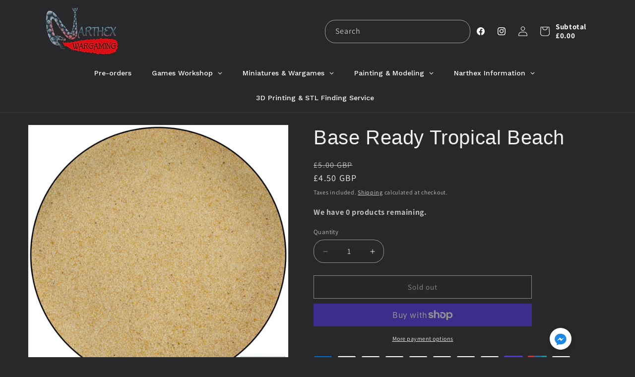

--- FILE ---
content_type: text/html; charset=utf-8
request_url: https://www.narthexwargaming.co.uk/products/base-ready-tropical-beach
body_size: 47616
content:
<!doctype html>
<html class="js" lang="en">
  <head>
    <meta charset="utf-8">
    <meta http-equiv="X-UA-Compatible" content="IE=edge">
    <meta name="viewport" content="width=device-width,initial-scale=1">
    <meta name="theme-color" content="">
    <link rel="canonical" href="https://www.narthexwargaming.co.uk/products/base-ready-tropical-beach"><link rel="preconnect" href="https://fonts.shopifycdn.com" crossorigin><title>
      Base Ready Tropical Beach
 &ndash; Narthex Wargaming</title>

    
      <meta name="description" content="Lukes Aps Basing Ready Desert Sand And Stone is our custom picked mixture of sands, gravels and aggregates.Perfect for give your miniatures that extra special base.Works Amazing as a basing material for models needing a Tropical Beach feel.When combined with our fast drying basing glue and tufts, you can have an army f">
    

    

<meta property="og:site_name" content="Narthex Wargaming">
<meta property="og:url" content="https://www.narthexwargaming.co.uk/products/base-ready-tropical-beach">
<meta property="og:title" content="Base Ready Tropical Beach">
<meta property="og:type" content="product">
<meta property="og:description" content="Lukes Aps Basing Ready Desert Sand And Stone is our custom picked mixture of sands, gravels and aggregates.Perfect for give your miniatures that extra special base.Works Amazing as a basing material for models needing a Tropical Beach feel.When combined with our fast drying basing glue and tufts, you can have an army f"><meta property="og:image" content="http://www.narthexwargaming.co.uk/cdn/shop/files/Base-Ready-Tropical-Beach-Base-Ready_9fa9aa2f-681e-4c15-b719-c8d69d4c47df.jpg?v=1684258904">
  <meta property="og:image:secure_url" content="https://www.narthexwargaming.co.uk/cdn/shop/files/Base-Ready-Tropical-Beach-Base-Ready_9fa9aa2f-681e-4c15-b719-c8d69d4c47df.jpg?v=1684258904">
  <meta property="og:image:width" content="2048">
  <meta property="og:image:height" content="2048"><meta property="og:price:amount" content="4.50">
  <meta property="og:price:currency" content="GBP"><meta name="twitter:card" content="summary_large_image">
<meta name="twitter:title" content="Base Ready Tropical Beach">
<meta name="twitter:description" content="Lukes Aps Basing Ready Desert Sand And Stone is our custom picked mixture of sands, gravels and aggregates.Perfect for give your miniatures that extra special base.Works Amazing as a basing material for models needing a Tropical Beach feel.When combined with our fast drying basing glue and tufts, you can have an army f">


    <script src="//www.narthexwargaming.co.uk/cdn/shop/t/40/assets/constants.js?v=132983761750457495441754667000" defer="defer"></script>
    <script src="//www.narthexwargaming.co.uk/cdn/shop/t/40/assets/pubsub.js?v=25310214064522200911754667001" defer="defer"></script>
    <script src="//www.narthexwargaming.co.uk/cdn/shop/t/40/assets/global.js?v=119464397861771256421755099695" defer="defer"></script>
    <script src="//www.narthexwargaming.co.uk/cdn/shop/t/40/assets/details-disclosure.js?v=13653116266235556501754667000" defer="defer"></script>
    <script src="//www.narthexwargaming.co.uk/cdn/shop/t/40/assets/details-modal.js?v=25581673532751508451754667000" defer="defer"></script>
    <script src="//www.narthexwargaming.co.uk/cdn/shop/t/40/assets/search-form.js?v=133129549252120666541754667001" defer="defer"></script><script src="//www.narthexwargaming.co.uk/cdn/shop/t/40/assets/animations.js?v=88693664871331136111754666999" defer="defer"></script><script>window.performance && window.performance.mark && window.performance.mark('shopify.content_for_header.start');</script><meta name="google-site-verification" content="2ZHQi8FbFC8kG6XPbkA4tfaJpp8tH7arYt_kyZoA6f4">
<meta id="shopify-digital-wallet" name="shopify-digital-wallet" content="/22909845584/digital_wallets/dialog">
<meta name="shopify-checkout-api-token" content="41da0f372002a8b7c09647c11e28e661">
<meta id="in-context-paypal-metadata" data-shop-id="22909845584" data-venmo-supported="false" data-environment="production" data-locale="en_US" data-paypal-v4="true" data-currency="GBP">
<link rel="alternate" type="application/json+oembed" href="https://www.narthexwargaming.co.uk/products/base-ready-tropical-beach.oembed">
<script async="async" src="/checkouts/internal/preloads.js?locale=en-GB"></script>
<link rel="preconnect" href="https://shop.app" crossorigin="anonymous">
<script async="async" src="https://shop.app/checkouts/internal/preloads.js?locale=en-GB&shop_id=22909845584" crossorigin="anonymous"></script>
<script id="apple-pay-shop-capabilities" type="application/json">{"shopId":22909845584,"countryCode":"GB","currencyCode":"GBP","merchantCapabilities":["supports3DS"],"merchantId":"gid:\/\/shopify\/Shop\/22909845584","merchantName":"Narthex Wargaming","requiredBillingContactFields":["postalAddress","email"],"requiredShippingContactFields":["postalAddress","email"],"shippingType":"shipping","supportedNetworks":["visa","maestro","masterCard","amex","discover","elo"],"total":{"type":"pending","label":"Narthex Wargaming","amount":"1.00"},"shopifyPaymentsEnabled":true,"supportsSubscriptions":true}</script>
<script id="shopify-features" type="application/json">{"accessToken":"41da0f372002a8b7c09647c11e28e661","betas":["rich-media-storefront-analytics"],"domain":"www.narthexwargaming.co.uk","predictiveSearch":true,"shopId":22909845584,"locale":"en"}</script>
<script>var Shopify = Shopify || {};
Shopify.shop = "htcg.myshopify.com";
Shopify.locale = "en";
Shopify.currency = {"active":"GBP","rate":"1.0"};
Shopify.country = "GB";
Shopify.theme = {"name":"Narthex Live Store","id":180357562746,"schema_name":"Dawn","schema_version":"15.4.0","theme_store_id":887,"role":"main"};
Shopify.theme.handle = "null";
Shopify.theme.style = {"id":null,"handle":null};
Shopify.cdnHost = "www.narthexwargaming.co.uk/cdn";
Shopify.routes = Shopify.routes || {};
Shopify.routes.root = "/";</script>
<script type="module">!function(o){(o.Shopify=o.Shopify||{}).modules=!0}(window);</script>
<script>!function(o){function n(){var o=[];function n(){o.push(Array.prototype.slice.apply(arguments))}return n.q=o,n}var t=o.Shopify=o.Shopify||{};t.loadFeatures=n(),t.autoloadFeatures=n()}(window);</script>
<script>
  window.ShopifyPay = window.ShopifyPay || {};
  window.ShopifyPay.apiHost = "shop.app\/pay";
  window.ShopifyPay.redirectState = null;
</script>
<script id="shop-js-analytics" type="application/json">{"pageType":"product"}</script>
<script defer="defer" async type="module" src="//www.narthexwargaming.co.uk/cdn/shopifycloud/shop-js/modules/v2/client.init-shop-cart-sync_DtuiiIyl.en.esm.js"></script>
<script defer="defer" async type="module" src="//www.narthexwargaming.co.uk/cdn/shopifycloud/shop-js/modules/v2/chunk.common_CUHEfi5Q.esm.js"></script>
<script type="module">
  await import("//www.narthexwargaming.co.uk/cdn/shopifycloud/shop-js/modules/v2/client.init-shop-cart-sync_DtuiiIyl.en.esm.js");
await import("//www.narthexwargaming.co.uk/cdn/shopifycloud/shop-js/modules/v2/chunk.common_CUHEfi5Q.esm.js");

  window.Shopify.SignInWithShop?.initShopCartSync?.({"fedCMEnabled":true,"windoidEnabled":true});

</script>
<script>
  window.Shopify = window.Shopify || {};
  if (!window.Shopify.featureAssets) window.Shopify.featureAssets = {};
  window.Shopify.featureAssets['shop-js'] = {"shop-cart-sync":["modules/v2/client.shop-cart-sync_DFoTY42P.en.esm.js","modules/v2/chunk.common_CUHEfi5Q.esm.js"],"init-fed-cm":["modules/v2/client.init-fed-cm_D2UNy1i2.en.esm.js","modules/v2/chunk.common_CUHEfi5Q.esm.js"],"init-shop-email-lookup-coordinator":["modules/v2/client.init-shop-email-lookup-coordinator_BQEe2rDt.en.esm.js","modules/v2/chunk.common_CUHEfi5Q.esm.js"],"shop-cash-offers":["modules/v2/client.shop-cash-offers_3CTtReFF.en.esm.js","modules/v2/chunk.common_CUHEfi5Q.esm.js","modules/v2/chunk.modal_BewljZkx.esm.js"],"shop-button":["modules/v2/client.shop-button_C6oxCjDL.en.esm.js","modules/v2/chunk.common_CUHEfi5Q.esm.js"],"init-windoid":["modules/v2/client.init-windoid_5pix8xhK.en.esm.js","modules/v2/chunk.common_CUHEfi5Q.esm.js"],"avatar":["modules/v2/client.avatar_BTnouDA3.en.esm.js"],"init-shop-cart-sync":["modules/v2/client.init-shop-cart-sync_DtuiiIyl.en.esm.js","modules/v2/chunk.common_CUHEfi5Q.esm.js"],"shop-toast-manager":["modules/v2/client.shop-toast-manager_BYv_8cH1.en.esm.js","modules/v2/chunk.common_CUHEfi5Q.esm.js"],"pay-button":["modules/v2/client.pay-button_FnF9EIkY.en.esm.js","modules/v2/chunk.common_CUHEfi5Q.esm.js"],"shop-login-button":["modules/v2/client.shop-login-button_CH1KUpOf.en.esm.js","modules/v2/chunk.common_CUHEfi5Q.esm.js","modules/v2/chunk.modal_BewljZkx.esm.js"],"init-customer-accounts-sign-up":["modules/v2/client.init-customer-accounts-sign-up_aj7QGgYS.en.esm.js","modules/v2/client.shop-login-button_CH1KUpOf.en.esm.js","modules/v2/chunk.common_CUHEfi5Q.esm.js","modules/v2/chunk.modal_BewljZkx.esm.js"],"init-shop-for-new-customer-accounts":["modules/v2/client.init-shop-for-new-customer-accounts_NbnYRf_7.en.esm.js","modules/v2/client.shop-login-button_CH1KUpOf.en.esm.js","modules/v2/chunk.common_CUHEfi5Q.esm.js","modules/v2/chunk.modal_BewljZkx.esm.js"],"init-customer-accounts":["modules/v2/client.init-customer-accounts_ppedhqCH.en.esm.js","modules/v2/client.shop-login-button_CH1KUpOf.en.esm.js","modules/v2/chunk.common_CUHEfi5Q.esm.js","modules/v2/chunk.modal_BewljZkx.esm.js"],"shop-follow-button":["modules/v2/client.shop-follow-button_CMIBBa6u.en.esm.js","modules/v2/chunk.common_CUHEfi5Q.esm.js","modules/v2/chunk.modal_BewljZkx.esm.js"],"lead-capture":["modules/v2/client.lead-capture_But0hIyf.en.esm.js","modules/v2/chunk.common_CUHEfi5Q.esm.js","modules/v2/chunk.modal_BewljZkx.esm.js"],"checkout-modal":["modules/v2/client.checkout-modal_BBxc70dQ.en.esm.js","modules/v2/chunk.common_CUHEfi5Q.esm.js","modules/v2/chunk.modal_BewljZkx.esm.js"],"shop-login":["modules/v2/client.shop-login_hM3Q17Kl.en.esm.js","modules/v2/chunk.common_CUHEfi5Q.esm.js","modules/v2/chunk.modal_BewljZkx.esm.js"],"payment-terms":["modules/v2/client.payment-terms_CAtGlQYS.en.esm.js","modules/v2/chunk.common_CUHEfi5Q.esm.js","modules/v2/chunk.modal_BewljZkx.esm.js"]};
</script>
<script>(function() {
  var isLoaded = false;
  function asyncLoad() {
    if (isLoaded) return;
    isLoaded = true;
    var urls = ["https:\/\/sliderapp.hulkapps.com\/assets\/js\/slider.js?shop=htcg.myshopify.com","https:\/\/api.omegatheme.com\/facebook-chat\/facebook-chat.js?v=1602282021\u0026shop=htcg.myshopify.com"];
    for (var i = 0; i < urls.length; i++) {
      var s = document.createElement('script');
      s.type = 'text/javascript';
      s.async = true;
      s.src = urls[i];
      var x = document.getElementsByTagName('script')[0];
      x.parentNode.insertBefore(s, x);
    }
  };
  if(window.attachEvent) {
    window.attachEvent('onload', asyncLoad);
  } else {
    window.addEventListener('load', asyncLoad, false);
  }
})();</script>
<script id="__st">var __st={"a":22909845584,"offset":0,"reqid":"780dc37d-ed6d-4122-9222-cfa7b094f555-1766739531","pageurl":"www.narthexwargaming.co.uk\/products\/base-ready-tropical-beach","u":"b4b7b57afeb8","p":"product","rtyp":"product","rid":7993163219160};</script>
<script>window.ShopifyPaypalV4VisibilityTracking = true;</script>
<script id="captcha-bootstrap">!function(){'use strict';const t='contact',e='account',n='new_comment',o=[[t,t],['blogs',n],['comments',n],[t,'customer']],c=[[e,'customer_login'],[e,'guest_login'],[e,'recover_customer_password'],[e,'create_customer']],r=t=>t.map((([t,e])=>`form[action*='/${t}']:not([data-nocaptcha='true']) input[name='form_type'][value='${e}']`)).join(','),a=t=>()=>t?[...document.querySelectorAll(t)].map((t=>t.form)):[];function s(){const t=[...o],e=r(t);return a(e)}const i='password',u='form_key',d=['recaptcha-v3-token','g-recaptcha-response','h-captcha-response',i],f=()=>{try{return window.sessionStorage}catch{return}},m='__shopify_v',_=t=>t.elements[u];function p(t,e,n=!1){try{const o=window.sessionStorage,c=JSON.parse(o.getItem(e)),{data:r}=function(t){const{data:e,action:n}=t;return t[m]||n?{data:e,action:n}:{data:t,action:n}}(c);for(const[e,n]of Object.entries(r))t.elements[e]&&(t.elements[e].value=n);n&&o.removeItem(e)}catch(o){console.error('form repopulation failed',{error:o})}}const l='form_type',E='cptcha';function T(t){t.dataset[E]=!0}const w=window,h=w.document,L='Shopify',v='ce_forms',y='captcha';let A=!1;((t,e)=>{const n=(g='f06e6c50-85a8-45c8-87d0-21a2b65856fe',I='https://cdn.shopify.com/shopifycloud/storefront-forms-hcaptcha/ce_storefront_forms_captcha_hcaptcha.v1.5.2.iife.js',D={infoText:'Protected by hCaptcha',privacyText:'Privacy',termsText:'Terms'},(t,e,n)=>{const o=w[L][v],c=o.bindForm;if(c)return c(t,g,e,D).then(n);var r;o.q.push([[t,g,e,D],n]),r=I,A||(h.body.append(Object.assign(h.createElement('script'),{id:'captcha-provider',async:!0,src:r})),A=!0)});var g,I,D;w[L]=w[L]||{},w[L][v]=w[L][v]||{},w[L][v].q=[],w[L][y]=w[L][y]||{},w[L][y].protect=function(t,e){n(t,void 0,e),T(t)},Object.freeze(w[L][y]),function(t,e,n,w,h,L){const[v,y,A,g]=function(t,e,n){const i=e?o:[],u=t?c:[],d=[...i,...u],f=r(d),m=r(i),_=r(d.filter((([t,e])=>n.includes(e))));return[a(f),a(m),a(_),s()]}(w,h,L),I=t=>{const e=t.target;return e instanceof HTMLFormElement?e:e&&e.form},D=t=>v().includes(t);t.addEventListener('submit',(t=>{const e=I(t);if(!e)return;const n=D(e)&&!e.dataset.hcaptchaBound&&!e.dataset.recaptchaBound,o=_(e),c=g().includes(e)&&(!o||!o.value);(n||c)&&t.preventDefault(),c&&!n&&(function(t){try{if(!f())return;!function(t){const e=f();if(!e)return;const n=_(t);if(!n)return;const o=n.value;o&&e.removeItem(o)}(t);const e=Array.from(Array(32),(()=>Math.random().toString(36)[2])).join('');!function(t,e){_(t)||t.append(Object.assign(document.createElement('input'),{type:'hidden',name:u})),t.elements[u].value=e}(t,e),function(t,e){const n=f();if(!n)return;const o=[...t.querySelectorAll(`input[type='${i}']`)].map((({name:t})=>t)),c=[...d,...o],r={};for(const[a,s]of new FormData(t).entries())c.includes(a)||(r[a]=s);n.setItem(e,JSON.stringify({[m]:1,action:t.action,data:r}))}(t,e)}catch(e){console.error('failed to persist form',e)}}(e),e.submit())}));const S=(t,e)=>{t&&!t.dataset[E]&&(n(t,e.some((e=>e===t))),T(t))};for(const o of['focusin','change'])t.addEventListener(o,(t=>{const e=I(t);D(e)&&S(e,y())}));const B=e.get('form_key'),M=e.get(l),P=B&&M;t.addEventListener('DOMContentLoaded',(()=>{const t=y();if(P)for(const e of t)e.elements[l].value===M&&p(e,B);[...new Set([...A(),...v().filter((t=>'true'===t.dataset.shopifyCaptcha))])].forEach((e=>S(e,t)))}))}(h,new URLSearchParams(w.location.search),n,t,e,['guest_login'])})(!0,!0)}();</script>
<script integrity="sha256-4kQ18oKyAcykRKYeNunJcIwy7WH5gtpwJnB7kiuLZ1E=" data-source-attribution="shopify.loadfeatures" defer="defer" src="//www.narthexwargaming.co.uk/cdn/shopifycloud/storefront/assets/storefront/load_feature-a0a9edcb.js" crossorigin="anonymous"></script>
<script crossorigin="anonymous" defer="defer" src="//www.narthexwargaming.co.uk/cdn/shopifycloud/storefront/assets/shopify_pay/storefront-65b4c6d7.js?v=20250812"></script>
<script data-source-attribution="shopify.dynamic_checkout.dynamic.init">var Shopify=Shopify||{};Shopify.PaymentButton=Shopify.PaymentButton||{isStorefrontPortableWallets:!0,init:function(){window.Shopify.PaymentButton.init=function(){};var t=document.createElement("script");t.src="https://www.narthexwargaming.co.uk/cdn/shopifycloud/portable-wallets/latest/portable-wallets.en.js",t.type="module",document.head.appendChild(t)}};
</script>
<script data-source-attribution="shopify.dynamic_checkout.buyer_consent">
  function portableWalletsHideBuyerConsent(e){var t=document.getElementById("shopify-buyer-consent"),n=document.getElementById("shopify-subscription-policy-button");t&&n&&(t.classList.add("hidden"),t.setAttribute("aria-hidden","true"),n.removeEventListener("click",e))}function portableWalletsShowBuyerConsent(e){var t=document.getElementById("shopify-buyer-consent"),n=document.getElementById("shopify-subscription-policy-button");t&&n&&(t.classList.remove("hidden"),t.removeAttribute("aria-hidden"),n.addEventListener("click",e))}window.Shopify?.PaymentButton&&(window.Shopify.PaymentButton.hideBuyerConsent=portableWalletsHideBuyerConsent,window.Shopify.PaymentButton.showBuyerConsent=portableWalletsShowBuyerConsent);
</script>
<script>
  function portableWalletsCleanup(e){e&&e.src&&console.error("Failed to load portable wallets script "+e.src);var t=document.querySelectorAll("shopify-accelerated-checkout .shopify-payment-button__skeleton, shopify-accelerated-checkout-cart .wallet-cart-button__skeleton"),e=document.getElementById("shopify-buyer-consent");for(let e=0;e<t.length;e++)t[e].remove();e&&e.remove()}function portableWalletsNotLoadedAsModule(e){e instanceof ErrorEvent&&"string"==typeof e.message&&e.message.includes("import.meta")&&"string"==typeof e.filename&&e.filename.includes("portable-wallets")&&(window.removeEventListener("error",portableWalletsNotLoadedAsModule),window.Shopify.PaymentButton.failedToLoad=e,"loading"===document.readyState?document.addEventListener("DOMContentLoaded",window.Shopify.PaymentButton.init):window.Shopify.PaymentButton.init())}window.addEventListener("error",portableWalletsNotLoadedAsModule);
</script>

<script type="module" src="https://www.narthexwargaming.co.uk/cdn/shopifycloud/portable-wallets/latest/portable-wallets.en.js" onError="portableWalletsCleanup(this)" crossorigin="anonymous"></script>
<script nomodule>
  document.addEventListener("DOMContentLoaded", portableWalletsCleanup);
</script>

<link id="shopify-accelerated-checkout-styles" rel="stylesheet" media="screen" href="https://www.narthexwargaming.co.uk/cdn/shopifycloud/portable-wallets/latest/accelerated-checkout-backwards-compat.css" crossorigin="anonymous">
<style id="shopify-accelerated-checkout-cart">
        #shopify-buyer-consent {
  margin-top: 1em;
  display: inline-block;
  width: 100%;
}

#shopify-buyer-consent.hidden {
  display: none;
}

#shopify-subscription-policy-button {
  background: none;
  border: none;
  padding: 0;
  text-decoration: underline;
  font-size: inherit;
  cursor: pointer;
}

#shopify-subscription-policy-button::before {
  box-shadow: none;
}

      </style>
<script id="sections-script" data-sections="header" defer="defer" src="//www.narthexwargaming.co.uk/cdn/shop/t/40/compiled_assets/scripts.js?7136"></script>
<script>window.performance && window.performance.mark && window.performance.mark('shopify.content_for_header.end');</script>


    <style data-shopify>
      @font-face {
  font-family: Assistant;
  font-weight: 400;
  font-style: normal;
  font-display: swap;
  src: url("//www.narthexwargaming.co.uk/cdn/fonts/assistant/assistant_n4.9120912a469cad1cc292572851508ca49d12e768.woff2") format("woff2"),
       url("//www.narthexwargaming.co.uk/cdn/fonts/assistant/assistant_n4.6e9875ce64e0fefcd3f4446b7ec9036b3ddd2985.woff") format("woff");
}

      @font-face {
  font-family: Assistant;
  font-weight: 700;
  font-style: normal;
  font-display: swap;
  src: url("//www.narthexwargaming.co.uk/cdn/fonts/assistant/assistant_n7.bf44452348ec8b8efa3aa3068825305886b1c83c.woff2") format("woff2"),
       url("//www.narthexwargaming.co.uk/cdn/fonts/assistant/assistant_n7.0c887fee83f6b3bda822f1150b912c72da0f7b64.woff") format("woff");
}

      
      
      

      
        :root,
        .color-scheme-1 {
          --color-background: 40,40,43;
        
          --gradient-background: #28282b;
        

        

        --color-foreground: 240,240,240;
        --color-background-contrast: 52,52,56;
        --color-shadow: 240,240,240;
        --color-button: 221,29,29;
        --color-button-text: 240,240,240;
        --color-secondary-button: 40,40,43;
        --color-secondary-button-text: 240,240,240;
        --color-link: 240,240,240;
        --color-badge-foreground: 240,240,240;
        --color-badge-background: 40,40,43;
        --color-badge-border: 240,240,240;
        --payment-terms-background-color: rgb(40 40 43);
      }
      
        
        .color-scheme-2 {
          --color-background: 40,40,43;
        
          --gradient-background: #28282b;
        

        

        --color-foreground: 240,240,240;
        --color-background-contrast: 52,52,56;
        --color-shadow: 240,240,240;
        --color-button: 221,29,29;
        --color-button-text: 240,240,240;
        --color-secondary-button: 40,40,43;
        --color-secondary-button-text: 240,240,240;
        --color-link: 240,240,240;
        --color-badge-foreground: 240,240,240;
        --color-badge-background: 40,40,43;
        --color-badge-border: 240,240,240;
        --payment-terms-background-color: rgb(40 40 43);
      }
      
        
        .color-scheme-3 {
          --color-background: 40,40,43;
        
          --gradient-background: #28282b;
        

        

        --color-foreground: 255,255,255;
        --color-background-contrast: 52,52,56;
        --color-shadow: 240,240,240;
        --color-button: 221,29,29;
        --color-button-text: 240,240,240;
        --color-secondary-button: 40,40,43;
        --color-secondary-button-text: 255,255,255;
        --color-link: 255,255,255;
        --color-badge-foreground: 255,255,255;
        --color-badge-background: 40,40,43;
        --color-badge-border: 255,255,255;
        --payment-terms-background-color: rgb(40 40 43);
      }
      
        
        .color-scheme-4 {
          --color-background: 40,40,43;
        
          --gradient-background: #28282b;
        

        

        --color-foreground: 240,240,240;
        --color-background-contrast: 52,52,56;
        --color-shadow: 240,240,240;
        --color-button: 221,29,29;
        --color-button-text: 240,240,240;
        --color-secondary-button: 40,40,43;
        --color-secondary-button-text: 255,255,255;
        --color-link: 255,255,255;
        --color-badge-foreground: 240,240,240;
        --color-badge-background: 40,40,43;
        --color-badge-border: 240,240,240;
        --payment-terms-background-color: rgb(40 40 43);
      }
      
        
        .color-scheme-5 {
          --color-background: 40,40,43;
        
          --gradient-background: #28282b;
        

        

        --color-foreground: 240,240,240;
        --color-background-contrast: 52,52,56;
        --color-shadow: 240,240,240;
        --color-button: 221,29,29;
        --color-button-text: 240,240,240;
        --color-secondary-button: 40,40,43;
        --color-secondary-button-text: 240,240,240;
        --color-link: 240,240,240;
        --color-badge-foreground: 240,240,240;
        --color-badge-background: 40,40,43;
        --color-badge-border: 240,240,240;
        --payment-terms-background-color: rgb(40 40 43);
      }
      

      body, .color-scheme-1, .color-scheme-2, .color-scheme-3, .color-scheme-4, .color-scheme-5 {
        color: rgba(var(--color-foreground), 0.75);
        background-color: rgb(var(--color-background));
      }

      :root {
        --font-body-family: Assistant, sans-serif;
        --font-body-style: normal;
        --font-body-weight: 400;
        --font-body-weight-bold: 700;

        --font-heading-family: "system_ui", -apple-system, 'Segoe UI', Roboto, 'Helvetica Neue', 'Noto Sans', 'Liberation Sans', Arial, sans-serif, 'Apple Color Emoji', 'Segoe UI Emoji', 'Segoe UI Symbol', 'Noto Color Emoji';
        --font-heading-style: normal;
        --font-heading-weight: 400;

        --font-body-scale: 1.0;
        --font-heading-scale: 1.0;

        --media-padding: px;
        --media-border-opacity: 0.05;
        --media-border-width: 1px;
        --media-radius: 0px;
        --media-shadow-opacity: 0.0;
        --media-shadow-horizontal-offset: 0px;
        --media-shadow-vertical-offset: 4px;
        --media-shadow-blur-radius: 5px;
        --media-shadow-visible: 0;

        --page-width: 120rem;
        --page-width-margin: 0rem;

        --product-card-image-padding: 0.0rem;
        --product-card-corner-radius: 0.0rem;
        --product-card-text-alignment: center;
        --product-card-border-width: 0.0rem;
        --product-card-border-opacity: 0.1;
        --product-card-shadow-opacity: 0.0;
        --product-card-shadow-visible: 0;
        --product-card-shadow-horizontal-offset: 0.0rem;
        --product-card-shadow-vertical-offset: 0.4rem;
        --product-card-shadow-blur-radius: 0.5rem;

        --collection-card-image-padding: 0.0rem;
        --collection-card-corner-radius: 0.0rem;
        --collection-card-text-alignment: left;
        --collection-card-border-width: 0.0rem;
        --collection-card-border-opacity: 0.1;
        --collection-card-shadow-opacity: 0.0;
        --collection-card-shadow-visible: 0;
        --collection-card-shadow-horizontal-offset: 0.0rem;
        --collection-card-shadow-vertical-offset: 0.4rem;
        --collection-card-shadow-blur-radius: 0.5rem;

        --blog-card-image-padding: 0.0rem;
        --blog-card-corner-radius: 0.0rem;
        --blog-card-text-alignment: left;
        --blog-card-border-width: 0.0rem;
        --blog-card-border-opacity: 0.1;
        --blog-card-shadow-opacity: 0.0;
        --blog-card-shadow-visible: 0;
        --blog-card-shadow-horizontal-offset: 0.0rem;
        --blog-card-shadow-vertical-offset: 0.4rem;
        --blog-card-shadow-blur-radius: 0.5rem;

        --badge-corner-radius: 4.0rem;

        --popup-border-width: 1px;
        --popup-border-opacity: 0.1;
        --popup-corner-radius: 0px;
        --popup-shadow-opacity: 0.05;
        --popup-shadow-horizontal-offset: 0px;
        --popup-shadow-vertical-offset: 4px;
        --popup-shadow-blur-radius: 5px;

        --drawer-border-width: 1px;
        --drawer-border-opacity: 0.1;
        --drawer-shadow-opacity: 0.0;
        --drawer-shadow-horizontal-offset: 0px;
        --drawer-shadow-vertical-offset: 4px;
        --drawer-shadow-blur-radius: 5px;

        --spacing-sections-desktop: 0px;
        --spacing-sections-mobile: 0px;

        --grid-desktop-vertical-spacing: 8px;
        --grid-desktop-horizontal-spacing: 8px;
        --grid-mobile-vertical-spacing: 4px;
        --grid-mobile-horizontal-spacing: 4px;

        --text-boxes-border-opacity: 0.1;
        --text-boxes-border-width: 0px;
        --text-boxes-radius: 0px;
        --text-boxes-shadow-opacity: 0.0;
        --text-boxes-shadow-visible: 0;
        --text-boxes-shadow-horizontal-offset: 0px;
        --text-boxes-shadow-vertical-offset: 4px;
        --text-boxes-shadow-blur-radius: 5px;

        --buttons-radius: 0px;
        --buttons-radius-outset: 0px;
        --buttons-border-width: 1px;
        --buttons-border-opacity: 1.0;
        --buttons-shadow-opacity: 0.0;
        --buttons-shadow-visible: 0;
        --buttons-shadow-horizontal-offset: 0px;
        --buttons-shadow-vertical-offset: 4px;
        --buttons-shadow-blur-radius: 5px;
        --buttons-border-offset: 0px;

        --inputs-radius: 0px;
        --inputs-border-width: 1px;
        --inputs-border-opacity: 0.55;
        --inputs-shadow-opacity: 0.0;
        --inputs-shadow-horizontal-offset: 0px;
        --inputs-margin-offset: 0px;
        --inputs-shadow-vertical-offset: 4px;
        --inputs-shadow-blur-radius: 5px;
        --inputs-radius-outset: 0px;

        --variant-pills-radius: 40px;
        --variant-pills-border-width: 1px;
        --variant-pills-border-opacity: 0.55;
        --variant-pills-shadow-opacity: 0.0;
        --variant-pills-shadow-horizontal-offset: 0px;
        --variant-pills-shadow-vertical-offset: 4px;
        --variant-pills-shadow-blur-radius: 5px;
      }

      *,
      *::before,
      *::after {
        box-sizing: inherit;
      }

      html {
        box-sizing: border-box;
        font-size: calc(var(--font-body-scale) * 62.5%);
        height: 100%;
      }

      body {
        display: grid;
        grid-template-rows: auto auto 1fr auto;
        grid-template-columns: 100%;
        min-height: 100%;
        margin: 0;
        font-size: 1.5rem;
        letter-spacing: 0.06rem;
        line-height: calc(1 + 0.8 / var(--font-body-scale));
        font-family: var(--font-body-family);
        font-style: var(--font-body-style);
        font-weight: var(--font-body-weight);
      }

      @media screen and (min-width: 750px) {
        body {
          font-size: 1.6rem;
        }
      }
    </style>

    <link href="//www.narthexwargaming.co.uk/cdn/shop/t/40/assets/base.css?v=157603649944579214951756477814" rel="stylesheet" type="text/css" media="all" />
    <link rel="stylesheet" href="//www.narthexwargaming.co.uk/cdn/shop/t/40/assets/component-cart-items.css?v=13033300910818915211754666999" media="print" onload="this.media='all'"><link href="//www.narthexwargaming.co.uk/cdn/shop/t/40/assets/component-cart-drawer.css?v=39223250576183958541754666999" rel="stylesheet" type="text/css" media="all" />
      <link href="//www.narthexwargaming.co.uk/cdn/shop/t/40/assets/component-cart.css?v=164708765130180853531754666999" rel="stylesheet" type="text/css" media="all" />
      <link href="//www.narthexwargaming.co.uk/cdn/shop/t/40/assets/component-totals.css?v=15906652033866631521754667000" rel="stylesheet" type="text/css" media="all" />
      <link href="//www.narthexwargaming.co.uk/cdn/shop/t/40/assets/component-price.css?v=47596247576480123001754667000" rel="stylesheet" type="text/css" media="all" />
      <link href="//www.narthexwargaming.co.uk/cdn/shop/t/40/assets/component-discounts.css?v=152760482443307489271754666999" rel="stylesheet" type="text/css" media="all" />

      <link rel="preload" as="font" href="//www.narthexwargaming.co.uk/cdn/fonts/assistant/assistant_n4.9120912a469cad1cc292572851508ca49d12e768.woff2" type="font/woff2" crossorigin>
      
<link
        rel="stylesheet"
        href="//www.narthexwargaming.co.uk/cdn/shop/t/40/assets/component-predictive-search.css?v=118923337488134913561754667000"
        media="print"
        onload="this.media='all'"
      ><script>
      if (Shopify.designMode) {
        document.documentElement.classList.add('shopify-design-mode');
      }
    </script>
  <!-- BEGIN app block: shopify://apps/globo-mega-menu/blocks/app-embed/7a00835e-fe40-45a5-a615-2eb4ab697b58 -->
<link href="//cdn.shopify.com/extensions/019b595f-a13a-782d-bac7-463a44ecccda/menufrontend-293/assets/main-navigation-styles.min.css" rel="stylesheet" type="text/css" media="all" />
<link href="//cdn.shopify.com/extensions/019b595f-a13a-782d-bac7-463a44ecccda/menufrontend-293/assets/theme-styles.min.css" rel="stylesheet" type="text/css" media="all" />
<script type="text/javascript" hs-ignore data-cookieconsent="ignore" data-ccm-injected>
document.getElementsByTagName('html')[0].classList.add('globo-menu-loading');
window.GloboMenuConfig = window.GloboMenuConfig || {}
window.GloboMenuConfig.curLocale = "en";
window.GloboMenuConfig.shop = "htcg.myshopify.com";
window.GloboMenuConfig.GloboMenuLocale = "en";
window.GloboMenuConfig.locale = "en";
window.menuRootUrl = "";
window.GloboMenuCustomer = false;
window.GloboMenuAssetsUrl = 'https://cdn.shopify.com/extensions/019b595f-a13a-782d-bac7-463a44ecccda/menufrontend-293/assets/';
window.GloboMenuFilesUrl = '//www.narthexwargaming.co.uk/cdn/shop/files/';
window.GloboMenuLinklists = {"main-menu": [{'url' :"\/collections\/pre-orders\/Pre-order", 'title': "Pre-orders"},{'url' :"\/collections", 'title': "Games Workshop"},{'url' :"\/collections\/specialist-games", 'title': "Wargames \u0026 Minatures"},{'url' :"\/collections\/paints\/Painting-\u0026-Modelling", 'title': "Painting \u0026 Modelling"},{'url' :"\/pages\/contact-us", 'title': "Contact Us"},{'url' :"\/pages\/visit-narthex", 'title': "Visit Narthex"},{'url' :"\/pages\/narthex-events", 'title': "Narthex Events"}],"footer": [{'url' :"\/pages\/visit-narthex", 'title': "Visit Narthex"},{'url' :"\/pages\/contact-us", 'title': "Contact Us"},{'url' :"\/pages\/faq", 'title': "FAQ"},{'url' :"\/policies\/refund-policy", 'title': "Refund policy"},{'url' :"\/policies\/terms-of-service", 'title': "Terms of Service"},{'url' :"\/pages\/youth-hammer-club", 'title': "Youth Hammer Club Information"}],"all-collections": [{'url' :"\/collections\/paints", 'title': "Paints"},{'url' :"\/collections\/warhammer-40k", 'title': "40k"},{'url' :"\/collections\/age-of-sigmar", 'title': "Age of Sigmar"}],"policies": [{'url' :"\/policies\/privacy-policy", 'title': "Privacy Policy"},{'url' :"\/policies\/refund-policy", 'title': "Refund Policy"},{'url' :"\/policies\/shipping-policy", 'title': "Shipping Policy"},{'url' :"\/policies\/terms-of-service", 'title': "Terms of Service"}],"customer-account-main-menu": [{'url' :"\/", 'title': "Shop"},{'url' :"https:\/\/shopify.com\/22909845584\/account\/orders?locale=en\u0026region_country=GB", 'title': "Orders"}]}
window.GloboMenuConfig.is_app_embedded = true;
window.showAdsInConsole = true;
</script>

<link href="https://cdn.shopify.com/extensions/019b595f-a13a-782d-bac7-463a44ecccda/menufrontend-293/assets/globo.menu.replace.js" as="script" rel="preload"><script hs-ignore data-cookieconsent="ignore" data-ccm-injected type="text/javascript">
  window.GloboMenus = window.GloboMenus || [];
  var menuKey = "124482";
  window.GloboMenus[menuKey] = window.GloboMenus[menuKey] || {};
  window.GloboMenus[menuKey].id = menuKey;window.GloboMenus[menuKey].replacement = {"type":"auto"};window.GloboMenus[menuKey].type = "main";
  window.GloboMenus[menuKey].schedule = {"enable":false,"from":"0","to":"0"};
  window.GloboMenus[menuKey].settings ={"font":{"tab_fontsize":"14","menu_fontsize":"14","tab_fontfamily":"Work Sans","tab_fontweight":"500","menu_fontfamily":"Work Sans","menu_fontweight":"500","tab_fontfamily_2":"Lato","menu_fontfamily_2":"Lato","submenu_text_fontsize":"13","tab_fontfamily_custom":false,"menu_fontfamily_custom":false,"submenu_text_fontfamily":"Work Sans","submenu_text_fontweight":"400","submenu_heading_fontsize":"14","submenu_text_fontfamily_2":"Arimo","submenu_heading_fontfamily":"Work Sans","submenu_heading_fontweight":"600","submenu_description_fontsize":"12","submenu_heading_fontfamily_2":"Bitter","submenu_description_fontfamily":"Work Sans","submenu_description_fontweight":"400","submenu_text_fontfamily_custom":false,"submenu_description_fontfamily_2":"Indie Flower","submenu_heading_fontfamily_custom":false,"submenu_description_fontfamily_custom":false},"color":{"menu_text":"#ffffff","menu_border":"rgba(40, 40, 43, 1)","submenu_text":"#313131","atc_text_color":"#FFFFFF","submenu_border":"#d1d1d1","menu_background":"rgba(40, 40, 43, 1)","menu_text_hover":"#f6f1f1","sale_text_color":"#ffffff","submenu_heading":"#ae2828","tab_heading_color":"#202020","soldout_text_color":"#757575","submenu_background":"#ffffff","submenu_text_hover":"#000000","submenu_description":"#969696","atc_background_color":"#1F1F1F","atc_text_color_hover":"#FFFFFF","tab_background_hover":"#d9d9d9","menu_background_hover":"rgba(40, 40, 43, 1)","sale_background_color":"#ec523e","soldout_background_color":"#d5d5d5","tab_heading_active_color":"#000000","submenu_description_hover":"#4d5bcd","atc_background_color_hover":"#000000"},"general":{"asap":true,"align":"center","border":true,"search":false,"trigger":"hover","custom_css":null,"indicators":true,"responsive":"768","transition":"fade","menu_padding":"20","carousel_loop":true,"mobile_border":true,"mobile_trigger":"click_toggle","submenu_border":true,"tab_lineheight":"50","menu_lineheight":"50","lazy_load_enable":true,"transition_delay":"150","transition_speed":"300","carousel_auto_play":true,"dropdown_lineheight":"50","linklist_lineheight":"30","mobile_sticky_header":true,"desktop_sticky_header":true},"language":{"name":"Name","sale":"Sale","send":"Send","view":"View details","email":"Email","phone":"Phone Number","search":"Search for...","message":"Message","sold_out":"Sold out","add_to_cart":"Add to cart"}};
  window.GloboMenus[menuKey].itemsLength = 6;
</script><script type="template/html" id="globoMenu124482HTML"><ul class="gm-menu gm-menu-124482 gm-bordered gm-mobile-bordered gm-has-retractor gm-submenu-align-center gm-menu-trigger-hover gm-transition-fade" data-menu-id="124482" data-transition-speed="300" data-transition-delay="150">
<li data-gmmi="0" data-gmdi="0" class="gm-item gm-level-0"><a class="gm-target" title="Pre-orders" href="/collections/pre-orders/pre-orders"><span class="gm-text">Pre-orders</span></a></li>

<li data-gmmi="1" data-gmdi="1" class="gm-item gm-level-0 gm-has-submenu gm-submenu-dropdown gm-submenu-align-left"><a class="gm-target" title="Games Workshop"><span class="gm-text">Games Workshop</span><span class="gm-retractor"></span></a><ul class="gm-submenu gm-dropdown gm-submenu-bordered gm-orientation-vertical ">
<li class="gm-item gm-has-submenu gm-submenu-dropdown gm-submenu-align-left"><a class="gm-target" title="Warhammer 40k" href="/collections/warhammer-40k"><span class="gm-text">Warhammer 40k</span><span class="gm-retractor"></span></a><ul class="gm-submenu gm-dropdown gm-submenu-bordered gm-orientation-vertical ">
<li class="gm-item"><a class="gm-target" title="40k Rules &amp; Accessories" href="/collections/warhammer-40k/accessories"><span class="gm-text">40k Rules & Accessories</span></a>
</li>
<li class="gm-item gm-has-submenu gm-submenu-dropdown gm-submenu-align-left"><a class="gm-target" title="Space Marines" href="/collections/space-marines"><span class="gm-text">Space Marines</span><span class="gm-retractor"></span></a><ul class="gm-submenu gm-dropdown gm-submenu-bordered gm-orientation-vertical ">
<li class="gm-item"><a class="gm-target" title="Space Marines" href="/collections/space-marines"><span class="gm-text">Space Marines</span></a>
</li>
<li class="gm-item"><a class="gm-target" title="Black Templars" href="/collections/black-templars"><span class="gm-text">Black Templars</span></a>
</li>
<li class="gm-item"><a class="gm-target" title="Dark Angels" href="/collections/dark-angels"><span class="gm-text">Dark Angels</span></a>
</li>
<li class="gm-item"><a class="gm-target" title="Grey Knights" href="/collections/grey-knights"><span class="gm-text">Grey Knights</span></a>
</li>
<li class="gm-item"><a class="gm-target" title="Imperial Fists" href="/collections/imperial-fists"><span class="gm-text">Imperial Fists</span></a>
</li>
<li class="gm-item"><a class="gm-target" title="Iron Hands" href="/collections/iron-hands"><span class="gm-text">Iron Hands</span></a>
</li>
<li class="gm-item"><a class="gm-target" title="Raven Guard" href="/collections/raven-guard"><span class="gm-text">Raven Guard</span></a>
</li>
<li class="gm-item"><a class="gm-target" title="Salamanders" href="/collections/salamanders"><span class="gm-text">Salamanders</span></a>
</li>
<li class="gm-item"><a class="gm-target" title="Space Wolves" href="/collections/space-wolves"><span class="gm-text">Space Wolves</span></a>
</li>
<li class="gm-item"><a class="gm-target" title="Ultramarines" href="/collections/ultramarines"><span class="gm-text">Ultramarines</span></a>
</li>
<li class="gm-item"><a class="gm-target" title="White Scars" href="/collections/white-scars"><span class="gm-text">White Scars</span></a>
</li></ul>
</li>
<li class="gm-item gm-has-submenu gm-submenu-dropdown gm-submenu-align-left"><a class="gm-target" title="Armies of the Imperium" href="/collections/warhammer-40k/armies-of-the-imperium"><span class="gm-text">Armies of the Imperium</span><span class="gm-retractor"></span></a><ul class="gm-submenu gm-dropdown gm-submenu-bordered gm-orientation-vertical ">
<li class="gm-item"><a class="gm-target" title="Adepta Sororitas" href="/collections/adepta-sororitas"><span class="gm-text">Adepta Sororitas</span></a>
</li>
<li class="gm-item"><a class="gm-target" title="Adeptus Custodes" href="/collections/adeptus-custodes"><span class="gm-text">Adeptus Custodes</span></a>
</li>
<li class="gm-item"><a class="gm-target" title="Adeptus Mechanicus" href="/collections/adeptus-mechanicus"><span class="gm-text">Adeptus Mechanicus</span></a>
</li>
<li class="gm-item"><a class="gm-target" title="Astra Militarum" href="/collections/astra-militarum"><span class="gm-text">Astra Militarum</span></a>
</li>
<li class="gm-item"><a class="gm-target" title="Imperial Agents" href="/collections/imperial-agents"><span class="gm-text">Imperial Agents</span></a>
</li>
<li class="gm-item"><a class="gm-target" title="Imperial Knights" href="/collections/imperial-knights"><span class="gm-text">Imperial Knights</span></a>
</li></ul>
</li>
<li class="gm-item gm-has-submenu gm-submenu-dropdown gm-submenu-align-left"><a class="gm-target" title="Armies of Chaos" href="/collections/warhammer-40k/armies-of-chaos"><span class="gm-text">Armies of Chaos</span><span class="gm-retractor"></span></a><ul class="gm-submenu gm-dropdown gm-submenu-bordered gm-orientation-vertical ">
<li class="gm-item"><a class="gm-target" title="Chaos Daemons" href="/collections/chaos-daemons"><span class="gm-text">Chaos Daemons</span></a>
</li>
<li class="gm-item"><a class="gm-target" title="Chaos Knights" href="/collections/chaos-knights"><span class="gm-text">Chaos Knights</span></a>
</li>
<li class="gm-item"><a class="gm-target" title="Chaos Space Marines" href="/collections/chaos-space-marines"><span class="gm-text">Chaos Space Marines</span></a>
</li>
<li class="gm-item"><a class="gm-target" title="Death Guard" href="/collections/death-guard"><span class="gm-text">Death Guard</span></a>
</li>
<li class="gm-item"><a class="gm-target" title="Emperors Children" href="/collections/emperors-children"><span class="gm-text">Emperors Children</span></a>
</li>
<li class="gm-item"><a class="gm-target" title="Thousand Sons" href="/collections/thousand-sons"><span class="gm-text">Thousand Sons</span></a>
</li>
<li class="gm-item"><a class="gm-target" title="World Eaters" href="/collections/world-eaters"><span class="gm-text">World Eaters</span></a>
</li></ul>
</li>
<li class="gm-item gm-has-submenu gm-submenu-dropdown gm-submenu-align-left"><a class="gm-target" title="Xenos Armies" href="/collections/warhammer-40k"><span class="gm-text">Xenos Armies</span><span class="gm-retractor"></span></a><ul class="gm-submenu gm-dropdown gm-submenu-bordered gm-orientation-vertical ">
<li class="gm-item"><a class="gm-target" title="Aeldari" href="/collections/aeldari"><span class="gm-text">Aeldari</span></a>
</li>
<li class="gm-item"><a class="gm-target" title="Drukhari" href="/collections/drukhari"><span class="gm-text">Drukhari</span></a>
</li>
<li class="gm-item"><a class="gm-target" title="Genestealer Cults" href="/collections/genestealer-cult"><span class="gm-text">Genestealer Cults</span></a>
</li>
<li class="gm-item"><a class="gm-target" title="Leagues of Votann" href="/collections/leagues-of-votann"><span class="gm-text">Leagues of Votann</span></a>
</li>
<li class="gm-item"><a class="gm-target" title="Necrons" href="/collections/necrons"><span class="gm-text">Necrons</span></a>
</li>
<li class="gm-item"><a class="gm-target" title="Orks" href="/collections/orks"><span class="gm-text">Orks</span></a>
</li>
<li class="gm-item"><a class="gm-target" title="T&#39;au Empire" href="/collections/tau-empire"><span class="gm-text">T'au Empire</span></a>
</li>
<li class="gm-item"><a class="gm-target" title="Tyranids" href="/collections/tyranids"><span class="gm-text">Tyranids</span></a>
</li></ul>
</li></ul>
</li>
<li class="gm-item gm-has-submenu gm-submenu-dropdown gm-submenu-align-left"><a class="gm-target" title="Age of Sigmar" href="/collections/age-of-sigmar"><span class="gm-text">Age of Sigmar</span><span class="gm-retractor"></span></a><ul class="gm-submenu gm-dropdown gm-submenu-bordered gm-orientation-vertical ">
<li class="gm-item"><a class="gm-target" title="AOS Rules &amp; Accessories" href="/collections/age-of-sigmar/accessories"><span class="gm-text">AOS Rules & Accessories</span></a>
</li>
<li class="gm-item gm-has-submenu gm-submenu-dropdown gm-submenu-align-left"><a class="gm-target" title="Order"><span class="gm-text">Order</span><span class="gm-retractor"></span></a><ul class="gm-submenu gm-dropdown gm-submenu-bordered gm-orientation-vertical ">
<li class="gm-item"><a class="gm-target" title="Cities of Sigmar" href="/collections/cities-of-sigmar"><span class="gm-text">Cities of Sigmar</span></a>
</li>
<li class="gm-item"><a class="gm-target" title="Daughters of Khaine" href="/collections/daughters-of-khaine"><span class="gm-text">Daughters of Khaine</span></a>
</li>
<li class="gm-item"><a class="gm-target" title="Fyreslayers" href="/collections/fyreslayers"><span class="gm-text">Fyreslayers</span></a>
</li>
<li class="gm-item"><a class="gm-target" title="Idoneth Deepkin" href="/collections/idoneth-deepkin"><span class="gm-text">Idoneth Deepkin</span></a>
</li>
<li class="gm-item"><a class="gm-target" title="Kharadron Overlords" href="/collections/kharadron-overlords"><span class="gm-text">Kharadron Overlords</span></a>
</li>
<li class="gm-item"><a class="gm-target" title="Lumineth Realm Lords" href="/collections/lumineth-realm-lords"><span class="gm-text">Lumineth Realm Lords</span></a>
</li>
<li class="gm-item"><a class="gm-target" title="Seraphon" href="/collections/seraphon"><span class="gm-text">Seraphon</span></a>
</li>
<li class="gm-item"><a class="gm-target" title="Stormcast Eternals" href="/collections/stormcast-eternals"><span class="gm-text">Stormcast Eternals</span></a>
</li>
<li class="gm-item"><a class="gm-target" title="Sylvaneth" href="/collections/sylvaneth"><span class="gm-text">Sylvaneth</span></a>
</li></ul>
</li>
<li class="gm-item gm-has-submenu gm-submenu-dropdown gm-submenu-align-left"><a class="gm-target" title="Death" href="/collections/age-of-sigmar"><span class="gm-text">Death</span><span class="gm-retractor"></span></a><ul class="gm-submenu gm-dropdown gm-submenu-bordered gm-orientation-vertical ">
<li class="gm-item"><a class="gm-target" title="Flesh Eater Courts" href="/collections/flesh-eater-courts"><span class="gm-text">Flesh Eater Courts</span></a>
</li>
<li class="gm-item"><a class="gm-target" title="Nighthaunt" href="/collections/nighthaunt"><span class="gm-text">Nighthaunt</span></a>
</li>
<li class="gm-item"><a class="gm-target" title="Ossiarch Bonereapers" href="/collections/ossiarch-bonereapers"><span class="gm-text">Ossiarch Bonereapers</span></a>
</li>
<li class="gm-item"><a class="gm-target" title="Soulblight Gravelords" href="/collections/soulblight-gravelords"><span class="gm-text">Soulblight Gravelords</span></a>
</li></ul>
</li>
<li class="gm-item gm-has-submenu gm-submenu-dropdown gm-submenu-align-left"><a class="gm-target" title="Chaos" href="/collections/age-of-sigmar"><span class="gm-text">Chaos</span><span class="gm-retractor"></span></a><ul class="gm-submenu gm-dropdown gm-submenu-bordered gm-orientation-vertical ">
<li class="gm-item"><a class="gm-target" title="Blades of Khorne" href="/collections/blades-of-khorne"><span class="gm-text">Blades of Khorne</span></a>
</li>
<li class="gm-item"><a class="gm-target" title="Disciples of Tzeentch" href="/collections/disciples-of-tzeentch"><span class="gm-text">Disciples of Tzeentch</span></a>
</li>
<li class="gm-item"><a class="gm-target" title="Hedonites of Slaanesh" href="/collections/hedonites-of-slaanesh"><span class="gm-text">Hedonites of Slaanesh</span></a>
</li>
<li class="gm-item"><a class="gm-target" title="Helsmiths of Hashut" href="/collections/helsmiths-of-hashut"><span class="gm-text">Helsmiths of Hashut</span></a>
</li>
<li class="gm-item"><a class="gm-target" title="Maggotkin of Nurgle" href="/collections/maggotkin-of-nurgle"><span class="gm-text">Maggotkin of Nurgle</span></a>
</li>
<li class="gm-item"><a class="gm-target" title="Skaven" href="/collections/skaven"><span class="gm-text">Skaven</span></a>
</li>
<li class="gm-item"><a class="gm-target" title="Slaves to Darkness" href="/collections/slaves-to-darkness"><span class="gm-text">Slaves to Darkness</span></a>
</li></ul>
</li>
<li class="gm-item gm-has-submenu gm-submenu-dropdown gm-submenu-align-left"><a class="gm-target" title="Destruction" href="/collections/age-of-sigmar"><span class="gm-text">Destruction</span><span class="gm-retractor"></span></a><ul class="gm-submenu gm-dropdown gm-submenu-bordered gm-orientation-vertical ">
<li class="gm-item"><a class="gm-target" title="Gloomspite Gitz" href="/collections/gloomspite-gitz"><span class="gm-text">Gloomspite Gitz</span></a>
</li>
<li class="gm-item"><a class="gm-target" title="Ogor Mawtribes" href="/collections/ogor-mawtribes"><span class="gm-text">Ogor Mawtribes</span></a>
</li>
<li class="gm-item"><a class="gm-target" title="Orruk Warclans" href="/collections/orruk-warclans"><span class="gm-text">Orruk Warclans</span></a>
</li>
<li class="gm-item"><a class="gm-target" title="Sons of Behemat" href="/collections/sons-of-behemat"><span class="gm-text">Sons of Behemat</span></a>
</li></ul>
</li></ul>
</li>
<li class="gm-item"><a class="gm-target" title="Adeptus Titanicus" href="/collections/adeptus-titanicus"><span class="gm-text">Adeptus Titanicus</span></a>
</li>
<li class="gm-item"><a class="gm-target" title="Blood Bowl" href="/collections/blood-bowl"><span class="gm-text">Blood Bowl</span></a>
</li>
<li class="gm-item gm-has-submenu gm-submenu-dropdown gm-submenu-align-left"><a class="gm-target" title="Horus Heresy" href="/collections/horus-heresy"><span class="gm-text">Horus Heresy</span><span class="gm-retractor"></span></a><ul class="gm-submenu gm-dropdown gm-submenu-bordered gm-orientation-vertical ">
<li class="gm-item"><a class="gm-target" title="Horus Heresy Rules &amp; Accessories" href="/collections/horus-heresy-accessories"><span class="gm-text">Horus Heresy Rules & Accessories</span></a>
</li>
<li class="gm-item"><a class="gm-target" title="Loyalist Space Marine Legions" href="/collections/loyalist-space-marines"><span class="gm-text">Loyalist Space Marine Legions</span></a>
</li>
<li class="gm-item"><a class="gm-target" title="Traitor Space Marine Legions" href="/collections/traitor-space-marines-legions"><span class="gm-text">Traitor Space Marine Legions</span></a>
</li>
<li class="gm-item"><a class="gm-target" title="Forces of the Cult Mechanicum" href="/collections/forces-of-the-cult-mechanicum"><span class="gm-text">Forces of the Cult Mechanicum</span></a>
</li>
<li class="gm-item"><a class="gm-target" title="Forces of the Emperor" href="/collections/forces-of-the-emperor"><span class="gm-text">Forces of the Emperor</span></a>
</li></ul>
</li>
<li class="gm-item"><a class="gm-target" title="Kill Team" href="/collections/kill-team-1"><span class="gm-text">Kill Team</span></a>
</li>
<li class="gm-item gm-has-submenu gm-submenu-dropdown gm-submenu-align-left"><a class="gm-target" title="Legions Imperialis" href="/collections/legions-imperialis"><span class="gm-text">Legions Imperialis</span><span class="gm-retractor"></span></a><ul class="gm-submenu gm-dropdown gm-submenu-bordered gm-orientation-vertical ">
<li class="gm-item"><a class="gm-target" title="Legion Imperialis Rules &amp; Accessories" href="/collections/legion-imperialis-rules-accessories"><span class="gm-text">Legion Imperialis Rules & Accessories</span></a>
</li>
<li class="gm-item"><a class="gm-target" title="Legiones Astartes" href="/collections/legiones-astartes"><span class="gm-text">Legiones Astartes</span></a>
</li>
<li class="gm-item"><a class="gm-target" title="Solar Auxilia" href="/collections/solar-auxilia"><span class="gm-text">Solar Auxilia</span></a>
</li>
<li class="gm-item"><a class="gm-target" title="Mechanicum" href="/collections/mechanicum"><span class="gm-text">Mechanicum</span></a>
</li>
<li class="gm-item"><a class="gm-target" title="Dark Mechanicum" href="/collections/dark-mechanicum"><span class="gm-text">Dark Mechanicum</span></a>
</li>
<li class="gm-item"><a class="gm-target" title="Knights &amp; Titans" href="/collections/knights-titans"><span class="gm-text">Knights & Titans</span></a>
</li></ul>
</li>
<li class="gm-item"><a class="gm-target" title="Middle Earth" href="/collections/lord-of-the-rings"><span class="gm-text">Middle Earth</span></a>
</li>
<li class="gm-item gm-has-submenu gm-submenu-dropdown gm-submenu-align-left"><a class="gm-target" title="Necromunda" href="/collections/necromunda"><span class="gm-text">Necromunda</span><span class="gm-retractor"></span></a><ul class="gm-submenu gm-dropdown gm-submenu-bordered gm-orientation-vertical ">
<li class="gm-item"><a class="gm-target" title="Necromunda Rules &amp; Accessories" href="/collections/necromunda-rules-accessories"><span class="gm-text">Necromunda Rules & Accessories</span></a>
</li>
<li class="gm-item"><a class="gm-target" title="Ash Waste Nomads" href="/collections/ash-waste-nomads"><span class="gm-text">Ash Waste Nomads</span></a>
</li>
<li class="gm-item"><a class="gm-target" title="Corpse Grinder Cult" href="/collections/corpse-grinder-cult"><span class="gm-text">Corpse Grinder Cult</span></a>
</li>
<li class="gm-item"><a class="gm-target" title="Hired Guns" href="/collections/hired-guns"><span class="gm-text">Hired Guns</span></a>
</li>
<li class="gm-item"><a class="gm-target" title="House Cawdor" href="/collections/house-cawdor"><span class="gm-text">House Cawdor</span></a>
</li>
<li class="gm-item"><a class="gm-target" title="House Delaque" href="/collections/house-delaque"><span class="gm-text">House Delaque</span></a>
</li>
<li class="gm-item"><a class="gm-target" title="House Escher" href="/collections/house-escher"><span class="gm-text">House Escher</span></a>
</li>
<li class="gm-item"><a class="gm-target" title="House Goliath" href="/collections/house-goliath"><span class="gm-text">House Goliath</span></a>
</li>
<li class="gm-item"><a class="gm-target" title="House Orlock" href="/collections/house-orlock"><span class="gm-text">House Orlock</span></a>
</li>
<li class="gm-item"><a class="gm-target" title="House Van Saar" href="/collections/house-van-saar"><span class="gm-text">House Van Saar</span></a>
</li>
<li class="gm-item"><a class="gm-target" title="Ironhead Squat Prospectors" href="/collections/ironhead-squat-prospectors"><span class="gm-text">Ironhead Squat Prospectors</span></a>
</li>
<li class="gm-item"><a class="gm-target" title="Malstrain Gangs" href="/collections/malstrain-gangs"><span class="gm-text">Malstrain Gangs</span></a>
</li>
<li class="gm-item"><a class="gm-target" title="Palanite Enforcers" href="/collections/palanite-enforcers"><span class="gm-text">Palanite Enforcers</span></a>
</li>
<li class="gm-item"><a class="gm-target" title="Spyre Hunting Parties" href="/collections/spyre-hunting-parties"><span class="gm-text">Spyre Hunting Parties</span></a>
</li></ul>
</li>
<li class="gm-item gm-has-submenu gm-submenu-dropdown gm-submenu-align-left"><a class="gm-target" title="The Old World" href="/collections/the-old-world"><span class="gm-text">The Old World</span><span class="gm-retractor"></span></a><ul class="gm-submenu gm-dropdown gm-submenu-bordered gm-orientation-vertical ">
<li class="gm-item"><a class="gm-target" title="Old World Rules &amp; Accessories" href="/collections/old-world-rules-accessories"><span class="gm-text">Old World Rules & Accessories</span></a>
</li>
<li class="gm-item"><a class="gm-target" title="Beastmen Brayherds" href="/collections/beastmen-brayherds"><span class="gm-text">Beastmen Brayherds</span></a>
</li>
<li class="gm-item"><a class="gm-target" title="Dwarfen Mountain Holds" href="/collections/dwarfen-mountain-holds"><span class="gm-text">Dwarfen Mountain Holds</span></a>
</li>
<li class="gm-item"><a class="gm-target" title="Empire of man" href="/collections/empire-of-man"><span class="gm-text">Empire of man</span></a>
</li>
<li class="gm-item"><a class="gm-target" title="Grand Cathay" href="/collections/grand-cathay"><span class="gm-text">Grand Cathay</span></a>
</li>
<li class="gm-item"><a class="gm-target" title="High Elf Realms" href="/collections/high-elf-realms"><span class="gm-text">High Elf Realms</span></a>
</li>
<li class="gm-item"><a class="gm-target" title="Kingdom of Bretonnia" href="/collections/kingdom-of-bretonnia"><span class="gm-text">Kingdom of Bretonnia</span></a>
</li>
<li class="gm-item"><a class="gm-target" title="Orc &amp; Goblin Tribes" href="/collections/orc-goblin-tribes"><span class="gm-text">Orc & Goblin Tribes</span></a>
</li>
<li class="gm-item"><a class="gm-target" title="Tomb Kings of Khemri" href="/collections/tomb-kings-of-khemri"><span class="gm-text">Tomb Kings of Khemri</span></a>
</li>
<li class="gm-item"><a class="gm-target" title="Warriors of Chaos" href="/collections/warriors-of-chaos"><span class="gm-text">Warriors of Chaos</span></a>
</li>
<li class="gm-item"><a class="gm-target" title="Wood Elf Realms" href="/collections/wood-elf-realms"><span class="gm-text">Wood Elf Realms</span></a>
</li></ul>
</li>
<li class="gm-item"><a class="gm-target" title="Warcry" href="/collections/warcry"><span class="gm-text">Warcry</span></a>
</li>
<li class="gm-item"><a class="gm-target" title="Underworlds" href="/collections/underworlds"><span class="gm-text">Underworlds</span></a>
</li></ul></li>

<li data-gmmi="2" data-gmdi="2" class="gm-item gm-level-0 gm-has-submenu gm-submenu-dropdown gm-submenu-align-left"><a class="gm-target" title="Miniatures &amp; Wargames"><span class="gm-text">Miniatures & Wargames</span><span class="gm-retractor"></span></a><ul class="gm-submenu gm-dropdown gm-submenu-bordered gm-orientation-vertical ">
<li class="gm-item"><a class="gm-target" title="Model of the Month" href="/collections/mode-of-the-month"><span class="gm-text">Model of the Month</span></a>
</li>
<li class="gm-item gm-has-submenu gm-submenu-dropdown gm-submenu-align-left"><a class="gm-target" title="Conquest" href="/collections/specialist-games/conquest"><span class="gm-text">Conquest</span><span class="gm-retractor"></span></a><ul class="gm-submenu gm-dropdown gm-submenu-bordered gm-orientation-vertical ">
<li class="gm-item"><a class="gm-target" title="Start Collecting Conquest" href="/collections/conquest/start-collecting-conquest"><span class="gm-text">Start Collecting Conquest</span></a>
</li>
<li class="gm-item"><a class="gm-target" title="First Blood" href="/collections/first-blood"><span class="gm-text">First Blood</span></a>
</li>
<li class="gm-item"><a class="gm-target" title="City States" href="/collections/city-states"><span class="gm-text">City States</span></a>
</li>
<li class="gm-item"><a class="gm-target" title="Dweghom" href="/collections/dweghom"><span class="gm-text">Dweghom</span></a>
</li>
<li class="gm-item"><a class="gm-target" title="Hundred Kingdoms" href="/collections/hundred-kingdoms"><span class="gm-text">Hundred Kingdoms</span></a>
</li>
<li class="gm-item"><a class="gm-target" title="Nords" href="/collections/nords"><span class="gm-text">Nords</span></a>
</li>
<li class="gm-item"><a class="gm-target" title="Old Dominion" href="/collections/old-dominion"><span class="gm-text">Old Dominion</span></a>
</li>
<li class="gm-item"><a class="gm-target" title="Sorcerer Kings" href="/collections/sorcerer-kings"><span class="gm-text">Sorcerer Kings</span></a>
</li>
<li class="gm-item"><a class="gm-target" title="Spires" href="/collections/spires"><span class="gm-text">Spires</span></a>
</li>
<li class="gm-item"><a class="gm-target" title="W&#39;adrhŭn" href="/collections/wadrhun"><span class="gm-text">W'adrhŭn</span></a>
</li>
<li class="gm-item"><a class="gm-target" title="Yoroni" href="/collections/yoroni"><span class="gm-text">Yoroni</span></a>
</li></ul>
</li>
<li class="gm-item"><a class="gm-target" title="Dropzone Commander" href="/collections/dropzone-commander"><span class="gm-text">Dropzone Commander</span></a>
</li>
<li class="gm-item"><a class="gm-target" title="Fallout Wasteland Warfare" href="/collections/fallout"><span class="gm-text">Fallout Wasteland Warfare</span></a>
</li>
<li class="gm-item"><a class="gm-target" title="Halo Flashpoint" href="/collections/halo-flashpoint"><span class="gm-text">Halo Flashpoint</span></a>
</li>
<li class="gm-item gm-has-submenu gm-submenu-dropdown gm-submenu-align-left"><a class="gm-target" title="Moonstone" href="/collections/moonstone"><span class="gm-text">Moonstone</span><span class="gm-retractor"></span></a><ul class="gm-submenu gm-dropdown gm-submenu-bordered gm-orientation-vertical ">
<li class="gm-item"><a class="gm-target" title="Moonstone Rules &amp; Accessories" href="/collections/moonstone-rules-accessories"><span class="gm-text">Moonstone Rules & Accessories</span></a>
</li>
<li class="gm-item"><a class="gm-target" title="Commonwealth" href="/collections/commonwealth"><span class="gm-text">Commonwealth</span></a>
</li>
<li class="gm-item"><a class="gm-target" title="Dominion" href="/collections/dominion"><span class="gm-text">Dominion</span></a>
</li>
<li class="gm-item"><a class="gm-target" title="Leshavult" href="/collections/leshavult"><span class="gm-text">Leshavult</span></a>
</li>
<li class="gm-item"><a class="gm-target" title="Shades" href="/collections/shades"><span class="gm-text">Shades</span></a>
</li></ul>
</li>
<li class="gm-item"><a class="gm-target" title="Roleplay" href="/collections/roleplay"><span class="gm-text">Roleplay</span></a>
</li>
<li class="gm-item"><a class="gm-target" title="Tribal Conquest" href="/collections/tribal-conquest"><span class="gm-text">Tribal Conquest</span></a>
</li></ul></li>

<li data-gmmi="3" data-gmdi="3" class="gm-item gm-level-0 gm-has-submenu gm-submenu-dropdown gm-submenu-align-left"><a class="gm-target" title="Painting &amp; Modeling"><span class="gm-text">Painting & Modeling</span><span class="gm-retractor"></span></a><ul class="gm-submenu gm-dropdown gm-submenu-bordered gm-orientation-vertical ">
<li class="gm-item"><a class="gm-target" title="3D Printing" href="/collections/3d-printing"><span class="gm-text">3D Printing</span></a>
</li>
<li class="gm-item gm-has-submenu gm-submenu-dropdown gm-submenu-align-left"><a class="gm-target" title="Games Workshop Tools &amp; Accessories" href="/collections/paints/games-workshop-tools-accessories"><span class="gm-text">Games Workshop Tools & Accessories</span><span class="gm-retractor"></span></a><ul class="gm-submenu gm-dropdown gm-submenu-bordered gm-orientation-vertical ">
<li class="gm-item"><a class="gm-target" title="Citadel Brushes" href="/collections/citadel-brushes"><span class="gm-text">Citadel Brushes</span></a>
</li>
<li class="gm-item"><a class="gm-target" title="White Dwarf" href="/collections/white-dwarf"><span class="gm-text">White Dwarf</span></a>
</li></ul>
</li>
<li class="gm-item"><a class="gm-target" title="2 Thin Coats" href="/collections/2-thin-coats"><span class="gm-text">2 Thin Coats</span></a>
</li>
<li class="gm-item"><a class="gm-target" title="ABC Brushes" href="/collections/abc-brushes"><span class="gm-text">ABC Brushes</span></a>
</li>
<li class="gm-item gm-has-submenu gm-submenu-dropdown gm-submenu-align-left"><a class="gm-target" title="Army Painter" href="/collections/paints/army-painter"><span class="gm-text">Army Painter</span><span class="gm-retractor"></span></a><ul class="gm-submenu gm-dropdown gm-submenu-bordered gm-orientation-vertical ">
<li class="gm-item"><a class="gm-target" title="Army Painter Accessories" href="/collections/army-painter-accessories"><span class="gm-text">Army Painter Accessories</span></a>
</li>
<li class="gm-item"><a class="gm-target" title="Army Painter Fanatic" href="/collections/army-painter-fanatic"><span class="gm-text">Army Painter Fanatic</span></a>
</li></ul>
</li>
<li class="gm-item gm-has-submenu gm-submenu-dropdown gm-submenu-align-left"><a class="gm-target" title="Citadel Paints" href="/collections/paints/citadel-paints"><span class="gm-text">Citadel Paints</span><span class="gm-retractor"></span></a><ul class="gm-submenu gm-dropdown gm-submenu-bordered gm-orientation-vertical ">
<li class="gm-item"><a class="gm-target" title="Base Paints" href="/collections/base-paints"><span class="gm-text">Base Paints</span></a>
</li>
<li class="gm-item"><a class="gm-target" title="Contrast Paints" href="/collections/contrast-paints"><span class="gm-text">Contrast Paints</span></a>
</li>
<li class="gm-item"><a class="gm-target" title="Dry Paints" href="/collections/dry-paints"><span class="gm-text">Dry Paints</span></a>
</li>
<li class="gm-item"><a class="gm-target" title="Layer Paints" href="/collections/layer-paints"><span class="gm-text">Layer Paints</span></a>
</li>
<li class="gm-item"><a class="gm-target" title="Shade Paints" href="/collections/shade-paints"><span class="gm-text">Shade Paints</span></a>
</li>
<li class="gm-item"><a class="gm-target" title="Technical Paints" href="/collections/technical-paints"><span class="gm-text">Technical Paints</span></a>
</li></ul>
</li>
<li class="gm-item"><a class="gm-target" title="Colourforge" href="/collections/colourforge"><span class="gm-text">Colourforge</span></a>
</li>
<li class="gm-item"><a class="gm-target" title="Geek Gaming Scenics" href="/collections/geek-gaming-scenics"><span class="gm-text">Geek Gaming Scenics</span></a>
</li>
<li class="gm-item"><a class="gm-target" title="Glues" href="/collections/glues"><span class="gm-text">Glues</span></a>
</li>
<li class="gm-item"><a class="gm-target" title="Pro Acryl" href="/collections/pro-acryl"><span class="gm-text">Pro Acryl</span></a>
</li>
<li class="gm-item"><a class="gm-target" title="Sprays" href="/collections/sprays"><span class="gm-text">Sprays</span></a>
</li></ul></li>

<li data-gmmi="4" data-gmdi="4" class="gm-item gm-level-0 gm-has-submenu gm-submenu-dropdown gm-submenu-align-left"><a class="gm-target" title="Narthex Information"><span class="gm-text">Narthex Information</span><span class="gm-retractor"></span></a><ul class="gm-submenu gm-dropdown gm-submenu-bordered gm-orientation-vertical ">
<li class="gm-item"><a class="gm-target" title="Contact Us" href="/pages/contact-us"><span class="gm-text">Contact Us</span></a>
</li>
<li class="gm-item"><a class="gm-target" title="Table Booking Service" href="https://narthexwargaming.simplybook.it/v2/"><span class="gm-text">Table Booking Service</span></a>
</li>
<li class="gm-item"><a class="gm-target" title="FAQ" href="/pages/faq"><span class="gm-text">FAQ</span></a>
</li>
<li class="gm-item"><a class="gm-target" title="Visit The Narthex Store" href="/pages/visit-narthex"><span class="gm-text">Visit The Narthex Store</span></a>
</li>
<li class="gm-item"><a class="gm-target" title="Youth Club Information" href="/pages/youth-hammer-club"><span class="gm-text">Youth Club Information</span></a>
</li></ul></li>

<li data-gmmi="5" data-gmdi="5" class="gm-item gm-level-0"><a class="gm-target" title="3D Printing &amp; STL Finding Service" href="https://forms.gle/MnUXfk5XMcqW9oj3A"><span class="gm-text">3D Printing & STL Finding Service</span></a></li>
</ul></script><style>
.gm-menu-installed .gm-menu.gm-menu-124482 {
  background-color: rgba(40, 40, 43, 1) !important;
  color: #313131;
  font-family: "Work Sans", sans-serif;
  font-size: 13px;
}
.gm-menu-installed .gm-menu.gm-menu-124482.gm-bordered:not(.gm-menu-mobile):not(.gm-vertical) > .gm-level-0 + .gm-level-0 {
  border-left: 1px solid rgba(40, 40, 43, 1) !important;
}
.gm-menu-installed .gm-menu.gm-bordered.gm-vertical > .gm-level-0 + .gm-level-0:not(.searchItem),
.gm-menu-installed .gm-menu.gm-menu-124482.gm-mobile-bordered.gm-menu-mobile > .gm-level-0 + .gm-level-0:not(.searchItem){
  border-top: 1px solid rgba(40, 40, 43, 1) !important;
}
.gm-menu-installed .gm-menu.gm-menu-124482 .gm-item.gm-level-0 > .gm-target > .gm-text{
  font-family: "Work Sans", sans-serif !important;
}
.gm-menu-installed .gm-menu.gm-menu-124482 .gm-item.gm-level-0 > .gm-target{
  padding: 15px 20px !important;
  font-family: "Work Sans", sans-serif !important;
}

.gm-menu-mobile .gm-retractor:after {
  margin-right: 20px !important;
}

.gm-back-retractor:after {
  margin-left: 20px !important;
}

.gm-menu-installed .gm-menu.gm-menu-124482 .gm-item.gm-level-0 > .gm-target,
.gm-menu-installed .gm-menu.gm-menu-124482 .gm-item.gm-level-0 > .gm-target > .gm-icon,
.gm-menu-installed .gm-menu.gm-menu-124482 .gm-item.gm-level-0 > .gm-target > .gm-text,
.gm-menu-installed .gm-menu.gm-menu-124482 .gm-item.gm-level-0 > .gm-target > .gm-retractor {
  color: #ffffff !important;
  font-size: 14px !important;
  font-weight: 500 !important;
  font-style: normal !important;
  line-height: 20px !important;
}

.gm-menu.gm-menu-124482 .gm-submenu.gm-search-form input{
  line-height: 40px !important;
}

.gm-menu-installed .gm-menu.gm-menu-124482 .gm-item.gm-level-0.gm-active > .gm-target,
.gm-menu-installed .gm-menu.gm-menu-124482 .gm-item.gm-level-0:hover > .gm-target{
  background-color: rgba(40, 40, 43, 1) !important;
}

.gm-menu-installed .gm-menu.gm-menu-124482 .gm-item.gm-level-0.gm-active > .gm-target,
.gm-menu-installed .gm-menu.gm-menu-124482 .gm-item.gm-level-0.gm-active > .gm-target > .gm-icon,
.gm-menu-installed .gm-menu.gm-menu-124482 .gm-item.gm-level-0.gm-active > .gm-target > .gm-text,
.gm-menu-installed .gm-menu.gm-menu-124482 .gm-item.gm-level-0.gm-active > .gm-target > .gm-retractor,
.gm-menu-installed .gm-menu.gm-menu-124482 .gm-item.gm-level-0:hover > .gm-target,
.gm-menu-installed .gm-menu.gm-menu-124482 .gm-item.gm-level-0:hover > .gm-target > .gm-icon,
.gm-menu-installed .gm-menu.gm-menu-124482 .gm-item.gm-level-0:hover > .gm-target > .gm-text,
.gm-menu-installed .gm-menu.gm-menu-124482 .gm-item.gm-level-0:hover > .gm-target > .gm-retractor{
  color: #f6f1f1 !important;
}

.gm-menu-installed .gm-menu.gm-menu-124482 .gm-submenu.gm-submenu-bordered:not(.gm-aliexpress) {
  border: 1px solid #d1d1d1 !important;
}

.gm-menu-installed .gm-menu.gm-menu-124482.gm-menu-mobile .gm-tabs > .gm-tab-links > .gm-item {
  border-top: 1px solid #d1d1d1 !important;
}

.gm-menu-installed .gm-menu.gm-menu-124482 .gm-tab-links > .gm-item.gm-active > .gm-target{
  background-color: #d9d9d9 !important;
}

.gm-menu-installed .gm-menu.gm-menu-124482 .gm-submenu.gm-mega,
.gm-menu-installed .gm-menu.gm-menu-124482 .gm-submenu.gm-search-form,
.gm-menu-installed .gm-menu.gm-menu-124482 .gm-submenu-aliexpress .gm-tab-links,
.gm-menu-installed .gm-menu.gm-menu-124482 .gm-submenu-aliexpress .gm-tab-content,
.gm-menu-installed .gm-menu.gm-menu-mobile.gm-submenu-open-style-slide.gm-menu-124482 .gm-submenu.gm-aliexpress,
.gm-menu-installed .gm-menu.gm-menu-mobile.gm-submenu-open-style-slide.gm-menu-124482 .gm-tab-panel,
.gm-menu-installed .gm-menu.gm-menu-mobile.gm-submenu-open-style-slide.gm-menu-124482 .gm-links .gm-links-group {
  background-color: #ffffff !important;
}
.gm-menu-installed .gm-menu.gm-menu-124482 .gm-submenu-bordered .gm-tabs-left > .gm-tab-links {
  border-right: 1px solid #d1d1d1 !important;
}
.gm-menu-installed .gm-menu.gm-menu-124482 .gm-submenu-bordered .gm-tabs-top > .gm-tab-links {
  border-bottom: 1px solid #d1d1d1 !important;
}
.gm-menu-installed .gm-menu.gm-menu-124482 .gm-submenu-bordered .gm-tabs-right > .gm-tab-links {
  border-left: 1px solid #d1d1d1 !important;
}
.gm-menu-installed .gm-menu.gm-menu-124482 .gm-tab-links > .gm-item > .gm-target,
.gm-menu-installed .gm-menu.gm-menu-124482 .gm-tab-links > .gm-item > .gm-target > .gm-text{
  font-family: "Work Sans", sans-serif;
  font-size: 14px;
  font-weight: 500;
  font-style: normal;
}
.gm-menu-installed .gm-menu.gm-menu-124482 .gm-tab-links > .gm-item > .gm-target > .gm-icon{
  font-size: 14px;
}
.gm-menu-installed .gm-menu.gm-menu-124482 .gm-tab-links > .gm-item > .gm-target,
.gm-menu-installed .gm-menu.gm-menu-124482 .gm-tab-links > .gm-item > .gm-target > .gm-text,
.gm-menu-installed .gm-menu.gm-menu-124482 .gm-tab-links > .gm-item > .gm-target > .gm-retractor,
.gm-menu-installed .gm-menu.gm-menu-124482 .gm-tab-links > .gm-item > .gm-target > .gm-icon,
.gm-menu-installed .gm-menu.gm-menu-mobile.gm-submenu-open-style-slide.gm-menu-124482 .gm-tabs .gm-tab-panel .gm-header > button > .gm-target,
.gm-menu-installed .gm-menu.gm-menu-mobile.gm-submenu-open-style-slide.gm-menu-124482 .gm-tabs .gm-tab-panel .gm-header > button > .gm-target > .gm-text,
.gm-menu-installed .gm-menu.gm-menu-mobile.gm-submenu-open-style-slide.gm-menu-124482 .gm-tabs .gm-tab-panel > .gm-header > button > .gm-back-retractor {
  color: #202020 !important;
}
.gm-menu-installed .gm-menu.gm-menu-124482 .gm-tab-links > .gm-item.gm-active > .gm-target,
.gm-menu-installed .gm-menu.gm-menu-124482 .gm-tab-links > .gm-item.gm-active > .gm-target > .gm-text,
.gm-menu-installed .gm-menu.gm-menu-124482 .gm-tab-links > .gm-item.gm-active > .gm-target > .gm-retractor,
.gm-menu-installed .gm-menu.gm-menu-124482 .gm-tab-links > .gm-item.gm-active > .gm-target > .gm-icon,
.gm-menu-installed .gm-menu.gm-menu-mobile.gm-submenu-open-style-slide.gm-menu-124482 .gm-tab-links > .gm-item > .gm-target:hover > .gm-text,
.gm-menu-installed .gm-menu.gm-menu-mobile.gm-submenu-open-style-slide.gm-menu-124482 .gm-tab-links > .gm-item > .gm-target:hover > .gm-retractor {
  color: #000000 !important;
}

.gm-menu-installed .gm-menu.gm-menu-124482 .gm-dropdown {
  background-color: #ffffff !important;
}
.gm-menu-installed .gm-menu.gm-menu-124482 .gm-dropdown > li > a,
.gm-menu-installed .gm-menu.gm-menu-mobile.gm-submenu-open-style-slide.gm-menu-124482 .gm-header > button > .gm-target {
  line-height: 20px !important;
}
.gm-menu-installed .gm-menu.gm-menu-124482 .gm-tab-links > li > a {
  line-height: 20px !important;
}
.gm-menu-installed .gm-menu.gm-menu-124482 .gm-links > li:not(.gm-heading) > a,
.gm-menu-installed .gm-menu.gm-menu-124482 .gm-links > .gm-links-group > li:not(.gm-heading) > a {
  line-height: 20px !important;
}
.gm-html-inner,
.gm-menu-installed .gm-menu.gm-menu-124482 .gm-submenu .gm-item .gm-target{
  color: #313131 !important;
  font-family: "Work Sans", sans-serif !important;
  font-size: 13px !important;
  font-weight: 400 !important;
  font-style: normal !important;
}
.gm-menu-installed .gm-menu.gm-menu-mobile.gm-submenu-open-style-slide.gm-menu-124482 .gm-submenu .gm-item .gm-back-retractor  {
  color: #313131 !important;
}
.gm-menu-installed .gm-menu.gm-menu-124482 .gm-submenu .gm-item .gm-target .gm-icon {
  font-size: 13px !important;
}
.gm-menu-installed .gm-menu.gm-menu-124482 .gm-submenu .gm-item .gm-heading,
.gm-menu-installed .gm-menu.gm-menu-124482 .gm-submenu .gm-item .gm-heading .gm-target{
  color: #ae2828 !important;
  font-family: "Work Sans", sans-serif !important;
  font-size: 14px !important;
  font-weight: 600 !important;
  font-style: normal !important;
}
.gm-menu-installed .gm-menu.gm-menu-mobile.gm-submenu-open-style-slide.gm-menu-124482 .gm-submenu .gm-item .gm-heading .gm-back-retractor {
  color: #ae2828 !important;
}
.gm-menu-installed .gm-menu.gm-menu-124482 .gm-submenu .gm-target:hover,
.gm-menu-installed .gm-menu.gm-menu-124482 .gm-submenu .gm-target:hover .gm-text,
.gm-menu-installed .gm-menu.gm-menu-124482 .gm-submenu .gm-target:hover .gm-icon,
.gm-menu-installed .gm-menu.gm-menu-124482 .gm-submenu .gm-target:hover .gm-retractor{
  color: #000000 !important;
}

.gm-menu-installed .gm-menu.gm-menu-mobile.gm-submenu-open-style-slide.gm-menu-124482 .gm-submenu .gm-target:hover .gm-text,
.gm-menu-installed .gm-menu.gm-menu-mobile.gm-submenu-open-style-slide.gm-menu-124482 .gm-submenu .gm-target:hover .gm-icon {
  color: #313131 !important;
}

.gm-menu-installed .gm-menu.gm-menu-124482 .gm-submenu .gm-target:hover .gm-price {
  color: #313131 !important;
}
.gm-menu-installed .gm-menu.gm-menu-124482 .gm-submenu .gm-target:hover .gm-old-price {
  color: #969696 !important;
}
.gm-menu-installed .gm-menu.gm-menu-124482 > .gm-item.gm-level-0 >.gm-target:hover > .gm-text > .gm-description,
.gm-menu-installed .gm-menu.gm-menu-124482 .gm-submenu .gm-target:hover > .gm-text > .gm-description {
  color: #4d5bcd !important;
}

.gm-menu-installed .gm-menu.gm-menu-124482 > .gm-item.gm-level-0 .gm-description,
.gm-menu-installed .gm-menu.gm-menu-124482 .gm-submenu .gm-item .gm-description {
  color: #969696 !important;
    font-family: "Work Sans", sans-serif !important;
  font-size: 12px !important;
  font-weight: 400 !important;
  font-style: normal !important;
  }
.gm-menu.gm-menu-124482 .gm-label.gm-sale-label{
  color: #ffffff !important;
  background: #ec523e !important;
}
.gm-menu.gm-menu-124482 .gm-label.gm-sold_out-label{
  color: #757575 !important;
  background: #d5d5d5 !important;
}

.theme_store_id_777 .drawer a, 
.drawer h3, 
.drawer .h3,
.theme_store_id_601.gm-menu-installed .gm-menu.gm-menu-124482 .gm-level-0 > a.icon-account,
.theme_store_id_601.gm-menu-installed .gm-menu.gm-menu-124482 .gm-level-0 > a.icon-search,
.theme_store_id_601 #nav.gm-menu.gm-menu-124482 .gm-level-0 > a,
.gm-menu-installed .gm-menu.gm-menu-124482 > .gm-level-0.gm-theme-li > a
.theme_store_id_601 #nav.gm-menu.gm-menu-124482 .gm-level-0 > select.currencies {
  color: #ffffff !important;
}

.theme_store_id_601 #nav.gm-menu.gm-menu-124482 .gm-level-0 > select.currencies > option {
  background-color: rgba(40, 40, 43, 1) !important;
}

.gm-menu-installed .gm-menu.gm-menu-124482 > .gm-level-0.gm-theme-li > a {
  font-family: "Work Sans", sans-serif !important;
  font-size: 14px !important;
}

.gm-menu.gm-menu-124482 .gm-product-atc input.gm-btn-atc{
  color: #FFFFFF !important;
  background-color: #1F1F1F !important;
  font-family: "Work Sans", sans-serif !important;
}

.gm-menu.gm-menu-124482 .gm-product-atc input.gm-btn-atc:hover{
  color: #FFFFFF !important;
  background-color: #000000 !important;
}

.gm-menu.gm-menu-124482.gm-transition-fade .gm-item>.gm-submenu {
  -webkit-transition-duration: 300ms;
  transition-duration: 300ms;
  transition-delay: 150ms !important;
  -webkit-transition-delay: 150ms !important;
}

.gm-menu.gm-menu-124482.gm-transition-shiftup .gm-item>.gm-submenu {
  -webkit-transition-duration: 300ms;
  transition-duration: 300ms;
  transition-delay: 150ms !important;
  -webkit-transition-delay: 150ms !important;
}

.gm-menu-installed .gm-menu.gm-menu-124482 > .gm-level-0.has-custom-color > .gm-target,
.gm-menu-installed .gm-menu.gm-menu-124482 > .gm-level-0.has-custom-color > .gm-target .gm-icon, 
.gm-menu-installed .gm-menu.gm-menu-124482 > .gm-level-0.has-custom-color > .gm-target .gm-retractor, 
.gm-menu-installed .gm-menu.gm-menu-124482 > .gm-level-0.has-custom-color > .gm-target .gm-text{
  color: var(--gm-item-custom-color, #ffffff) !important;
}
.gm-menu-installed .gm-menu.gm-menu-124482 > .gm-level-0.has-custom-color > .gm-target{
  background: var(--gm-item-custom-background-color, rgba(40, 40, 43, 1)) !important;
}

.gm-menu-installed .gm-menu.gm-menu-124482 > .gm-level-0.has-custom-color.gm-active > .gm-target,
.gm-menu-installed .gm-menu.gm-menu-124482 > .gm-level-0.has-custom-color.gm-active > .gm-target .gm-icon, 
.gm-menu-installed .gm-menu.gm-menu-124482 > .gm-level-0.has-custom-color.gm-active > .gm-target .gm-retractor, 
.gm-menu-installed .gm-menu.gm-menu-124482 > .gm-level-0.has-custom-color.gm-active > .gm-target .gm-text,
.gm-menu-installed .gm-menu.gm-menu-124482 > .gm-level-0.has-custom-color:hover > .gm-target, 
.gm-menu-installed .gm-menu.gm-menu-124482 > .gm-level-0.has-custom-color:hover > .gm-target .gm-icon, 
.gm-menu-installed .gm-menu.gm-menu-124482 > .gm-level-0.has-custom-color:hover > .gm-target .gm-retractor, 
.gm-menu-installed .gm-menu.gm-menu-124482 > .gm-level-0.has-custom-color:hover > .gm-target .gm-text{
  color: var(--gm-item-custom-hover-color, #f6f1f1) !important;
}
.gm-menu-installed .gm-menu.gm-menu-124482 > .gm-level-0.has-custom-color.gm-active > .gm-target,
.gm-menu-installed .gm-menu.gm-menu-124482 > .gm-level-0.has-custom-color:hover > .gm-target{
  background: var(--gm-item-custom-hover-background-color, rgba(40, 40, 43, 1)) !important;
}

.gm-menu-installed .gm-menu.gm-menu-124482 > .gm-level-0.has-custom-color > .gm-target,
.gm-menu-installed .gm-menu.gm-menu-124482 > .gm-level-0.has-custom-color > .gm-target .gm-icon, 
.gm-menu-installed .gm-menu.gm-menu-124482 > .gm-level-0.has-custom-color > .gm-target .gm-retractor, 
.gm-menu-installed .gm-menu.gm-menu-124482 > .gm-level-0.has-custom-color > .gm-target .gm-text{
  color: var(--gm-item-custom-color) !important;
}
.gm-menu-installed .gm-menu.gm-menu-124482 > .gm-level-0.has-custom-color > .gm-target{
  background: var(--gm-item-custom-background-color) !important;
}
.gm-menu-installed .gm-menu.gm-menu-124482 > .gm-level-0.has-custom-color.gm-active > .gm-target,
.gm-menu-installed .gm-menu.gm-menu-124482 > .gm-level-0.has-custom-color.gm-active > .gm-target .gm-icon, 
.gm-menu-installed .gm-menu.gm-menu-124482 > .gm-level-0.has-custom-color.gm-active > .gm-target .gm-retractor, 
.gm-menu-installed .gm-menu.gm-menu-124482 > .gm-level-0.has-custom-color.gm-active > .gm-target .gm-text,
.gm-menu-installed .gm-menu.gm-menu-124482 > .gm-level-0.has-custom-color:hover > .gm-target, 
.gm-menu-installed .gm-menu.gm-menu-124482 > .gm-level-0.has-custom-color:hover > .gm-target .gm-icon, 
.gm-menu-installed .gm-menu.gm-menu-124482 > .gm-level-0.has-custom-color:hover > .gm-target .gm-retractor, 
.gm-menu-installed .gm-menu.gm-menu-124482 > .gm-level-0.has-custom-color:hover > .gm-target .gm-text{
  color: var(--gm-item-custom-hover-color) !important;
}
.gm-menu-installed .gm-menu.gm-menu-124482 > .gm-level-0.has-custom-color.gm-active > .gm-target,
.gm-menu-installed .gm-menu.gm-menu-124482 > .gm-level-0.has-custom-color:hover > .gm-target{
  background: var(--gm-item-custom-hover-background-color) !important;
}
.gm-menu-installed .gm-menu.gm-menu-124482 .gm-image a {
  width: var(--gm-item-image-width);
  max-width: 100%;
}
.gm-menu-installed .gm-menu.gm-menu-124482 .gm-icon.gm-icon-img {
  width: var(--gm-item-icon-width);
  max-width: var(--gm-item-icon-width, 60px);
}
</style><link href="https://fonts.googleapis.com/css2?family=Work+Sans:ital,wght@0,400;0,500;0,600&display=swap" rel="stylesheet"><script src="https://cdn.shopify.com/extensions/019b595f-a13a-782d-bac7-463a44ecccda/menufrontend-293/assets/globo.menu.replace.js" type="module"></script><script>
if(window.AVADA_SPEED_WHITELIST){const gmm_w = new RegExp("globo-mega-menu", 'i');if(Array.isArray(window.AVADA_SPEED_WHITELIST)){window.AVADA_SPEED_WHITELIST.push(gmm_w);}else{window.AVADA_SPEED_WHITELIST = [gmm_w];}}</script>
<!-- END app block --><script src="https://cdn.shopify.com/extensions/019b595f-a13a-782d-bac7-463a44ecccda/menufrontend-293/assets/globo.menu.index.js" type="text/javascript" defer="defer"></script>
<link href="https://monorail-edge.shopifysvc.com" rel="dns-prefetch">
<script>(function(){if ("sendBeacon" in navigator && "performance" in window) {try {var session_token_from_headers = performance.getEntriesByType('navigation')[0].serverTiming.find(x => x.name == '_s').description;} catch {var session_token_from_headers = undefined;}var session_cookie_matches = document.cookie.match(/_shopify_s=([^;]*)/);var session_token_from_cookie = session_cookie_matches && session_cookie_matches.length === 2 ? session_cookie_matches[1] : "";var session_token = session_token_from_headers || session_token_from_cookie || "";function handle_abandonment_event(e) {var entries = performance.getEntries().filter(function(entry) {return /monorail-edge.shopifysvc.com/.test(entry.name);});if (!window.abandonment_tracked && entries.length === 0) {window.abandonment_tracked = true;var currentMs = Date.now();var navigation_start = performance.timing.navigationStart;var payload = {shop_id: 22909845584,url: window.location.href,navigation_start,duration: currentMs - navigation_start,session_token,page_type: "product"};window.navigator.sendBeacon("https://monorail-edge.shopifysvc.com/v1/produce", JSON.stringify({schema_id: "online_store_buyer_site_abandonment/1.1",payload: payload,metadata: {event_created_at_ms: currentMs,event_sent_at_ms: currentMs}}));}}window.addEventListener('pagehide', handle_abandonment_event);}}());</script>
<script id="web-pixels-manager-setup">(function e(e,d,r,n,o){if(void 0===o&&(o={}),!Boolean(null===(a=null===(i=window.Shopify)||void 0===i?void 0:i.analytics)||void 0===a?void 0:a.replayQueue)){var i,a;window.Shopify=window.Shopify||{};var t=window.Shopify;t.analytics=t.analytics||{};var s=t.analytics;s.replayQueue=[],s.publish=function(e,d,r){return s.replayQueue.push([e,d,r]),!0};try{self.performance.mark("wpm:start")}catch(e){}var l=function(){var e={modern:/Edge?\/(1{2}[4-9]|1[2-9]\d|[2-9]\d{2}|\d{4,})\.\d+(\.\d+|)|Firefox\/(1{2}[4-9]|1[2-9]\d|[2-9]\d{2}|\d{4,})\.\d+(\.\d+|)|Chrom(ium|e)\/(9{2}|\d{3,})\.\d+(\.\d+|)|(Maci|X1{2}).+ Version\/(15\.\d+|(1[6-9]|[2-9]\d|\d{3,})\.\d+)([,.]\d+|)( \(\w+\)|)( Mobile\/\w+|) Safari\/|Chrome.+OPR\/(9{2}|\d{3,})\.\d+\.\d+|(CPU[ +]OS|iPhone[ +]OS|CPU[ +]iPhone|CPU IPhone OS|CPU iPad OS)[ +]+(15[._]\d+|(1[6-9]|[2-9]\d|\d{3,})[._]\d+)([._]\d+|)|Android:?[ /-](13[3-9]|1[4-9]\d|[2-9]\d{2}|\d{4,})(\.\d+|)(\.\d+|)|Android.+Firefox\/(13[5-9]|1[4-9]\d|[2-9]\d{2}|\d{4,})\.\d+(\.\d+|)|Android.+Chrom(ium|e)\/(13[3-9]|1[4-9]\d|[2-9]\d{2}|\d{4,})\.\d+(\.\d+|)|SamsungBrowser\/([2-9]\d|\d{3,})\.\d+/,legacy:/Edge?\/(1[6-9]|[2-9]\d|\d{3,})\.\d+(\.\d+|)|Firefox\/(5[4-9]|[6-9]\d|\d{3,})\.\d+(\.\d+|)|Chrom(ium|e)\/(5[1-9]|[6-9]\d|\d{3,})\.\d+(\.\d+|)([\d.]+$|.*Safari\/(?![\d.]+ Edge\/[\d.]+$))|(Maci|X1{2}).+ Version\/(10\.\d+|(1[1-9]|[2-9]\d|\d{3,})\.\d+)([,.]\d+|)( \(\w+\)|)( Mobile\/\w+|) Safari\/|Chrome.+OPR\/(3[89]|[4-9]\d|\d{3,})\.\d+\.\d+|(CPU[ +]OS|iPhone[ +]OS|CPU[ +]iPhone|CPU IPhone OS|CPU iPad OS)[ +]+(10[._]\d+|(1[1-9]|[2-9]\d|\d{3,})[._]\d+)([._]\d+|)|Android:?[ /-](13[3-9]|1[4-9]\d|[2-9]\d{2}|\d{4,})(\.\d+|)(\.\d+|)|Mobile Safari.+OPR\/([89]\d|\d{3,})\.\d+\.\d+|Android.+Firefox\/(13[5-9]|1[4-9]\d|[2-9]\d{2}|\d{4,})\.\d+(\.\d+|)|Android.+Chrom(ium|e)\/(13[3-9]|1[4-9]\d|[2-9]\d{2}|\d{4,})\.\d+(\.\d+|)|Android.+(UC? ?Browser|UCWEB|U3)[ /]?(15\.([5-9]|\d{2,})|(1[6-9]|[2-9]\d|\d{3,})\.\d+)\.\d+|SamsungBrowser\/(5\.\d+|([6-9]|\d{2,})\.\d+)|Android.+MQ{2}Browser\/(14(\.(9|\d{2,})|)|(1[5-9]|[2-9]\d|\d{3,})(\.\d+|))(\.\d+|)|K[Aa][Ii]OS\/(3\.\d+|([4-9]|\d{2,})\.\d+)(\.\d+|)/},d=e.modern,r=e.legacy,n=navigator.userAgent;return n.match(d)?"modern":n.match(r)?"legacy":"unknown"}(),u="modern"===l?"modern":"legacy",c=(null!=n?n:{modern:"",legacy:""})[u],f=function(e){return[e.baseUrl,"/wpm","/b",e.hashVersion,"modern"===e.buildTarget?"m":"l",".js"].join("")}({baseUrl:d,hashVersion:r,buildTarget:u}),m=function(e){var d=e.version,r=e.bundleTarget,n=e.surface,o=e.pageUrl,i=e.monorailEndpoint;return{emit:function(e){var a=e.status,t=e.errorMsg,s=(new Date).getTime(),l=JSON.stringify({metadata:{event_sent_at_ms:s},events:[{schema_id:"web_pixels_manager_load/3.1",payload:{version:d,bundle_target:r,page_url:o,status:a,surface:n,error_msg:t},metadata:{event_created_at_ms:s}}]});if(!i)return console&&console.warn&&console.warn("[Web Pixels Manager] No Monorail endpoint provided, skipping logging."),!1;try{return self.navigator.sendBeacon.bind(self.navigator)(i,l)}catch(e){}var u=new XMLHttpRequest;try{return u.open("POST",i,!0),u.setRequestHeader("Content-Type","text/plain"),u.send(l),!0}catch(e){return console&&console.warn&&console.warn("[Web Pixels Manager] Got an unhandled error while logging to Monorail."),!1}}}}({version:r,bundleTarget:l,surface:e.surface,pageUrl:self.location.href,monorailEndpoint:e.monorailEndpoint});try{o.browserTarget=l,function(e){var d=e.src,r=e.async,n=void 0===r||r,o=e.onload,i=e.onerror,a=e.sri,t=e.scriptDataAttributes,s=void 0===t?{}:t,l=document.createElement("script"),u=document.querySelector("head"),c=document.querySelector("body");if(l.async=n,l.src=d,a&&(l.integrity=a,l.crossOrigin="anonymous"),s)for(var f in s)if(Object.prototype.hasOwnProperty.call(s,f))try{l.dataset[f]=s[f]}catch(e){}if(o&&l.addEventListener("load",o),i&&l.addEventListener("error",i),u)u.appendChild(l);else{if(!c)throw new Error("Did not find a head or body element to append the script");c.appendChild(l)}}({src:f,async:!0,onload:function(){if(!function(){var e,d;return Boolean(null===(d=null===(e=window.Shopify)||void 0===e?void 0:e.analytics)||void 0===d?void 0:d.initialized)}()){var d=window.webPixelsManager.init(e)||void 0;if(d){var r=window.Shopify.analytics;r.replayQueue.forEach((function(e){var r=e[0],n=e[1],o=e[2];d.publishCustomEvent(r,n,o)})),r.replayQueue=[],r.publish=d.publishCustomEvent,r.visitor=d.visitor,r.initialized=!0}}},onerror:function(){return m.emit({status:"failed",errorMsg:"".concat(f," has failed to load")})},sri:function(e){var d=/^sha384-[A-Za-z0-9+/=]+$/;return"string"==typeof e&&d.test(e)}(c)?c:"",scriptDataAttributes:o}),m.emit({status:"loading"})}catch(e){m.emit({status:"failed",errorMsg:(null==e?void 0:e.message)||"Unknown error"})}}})({shopId: 22909845584,storefrontBaseUrl: "https://www.narthexwargaming.co.uk",extensionsBaseUrl: "https://extensions.shopifycdn.com/cdn/shopifycloud/web-pixels-manager",monorailEndpoint: "https://monorail-edge.shopifysvc.com/unstable/produce_batch",surface: "storefront-renderer",enabledBetaFlags: ["2dca8a86","a0d5f9d2"],webPixelsConfigList: [{"id":"2091942266","configuration":"{\"accountID\":\"452675\"}","eventPayloadVersion":"v1","runtimeContext":"STRICT","scriptVersion":"c8c5e13caf47936e01e8971ef2e1c59c","type":"APP","apiClientId":219313,"privacyPurposes":["ANALYTICS"],"dataSharingAdjustments":{"protectedCustomerApprovalScopes":["read_customer_email","read_customer_name","read_customer_personal_data"]}},{"id":"shopify-app-pixel","configuration":"{}","eventPayloadVersion":"v1","runtimeContext":"STRICT","scriptVersion":"0450","apiClientId":"shopify-pixel","type":"APP","privacyPurposes":["ANALYTICS","MARKETING"]},{"id":"shopify-custom-pixel","eventPayloadVersion":"v1","runtimeContext":"LAX","scriptVersion":"0450","apiClientId":"shopify-pixel","type":"CUSTOM","privacyPurposes":["ANALYTICS","MARKETING"]}],isMerchantRequest: false,initData: {"shop":{"name":"Narthex Wargaming","paymentSettings":{"currencyCode":"GBP"},"myshopifyDomain":"htcg.myshopify.com","countryCode":"GB","storefrontUrl":"https:\/\/www.narthexwargaming.co.uk"},"customer":null,"cart":null,"checkout":null,"productVariants":[{"price":{"amount":4.5,"currencyCode":"GBP"},"product":{"title":"Base Ready Tropical Beach","vendor":"HTCG","id":"7993163219160","untranslatedTitle":"Base Ready Tropical Beach","url":"\/products\/base-ready-tropical-beach","type":"Painting \u0026 Modelling"},"id":"43812778377432","image":{"src":"\/\/www.narthexwargaming.co.uk\/cdn\/shop\/files\/Base-Ready-Tropical-Beach-Base-Ready_9fa9aa2f-681e-4c15-b719-c8d69d4c47df.jpg?v=1684258904"},"sku":"","title":"Default Title","untranslatedTitle":"Default Title"}],"purchasingCompany":null},},"https://www.narthexwargaming.co.uk/cdn","da62cc92w68dfea28pcf9825a4m392e00d0",{"modern":"","legacy":""},{"shopId":"22909845584","storefrontBaseUrl":"https:\/\/www.narthexwargaming.co.uk","extensionBaseUrl":"https:\/\/extensions.shopifycdn.com\/cdn\/shopifycloud\/web-pixels-manager","surface":"storefront-renderer","enabledBetaFlags":"[\"2dca8a86\", \"a0d5f9d2\"]","isMerchantRequest":"false","hashVersion":"da62cc92w68dfea28pcf9825a4m392e00d0","publish":"custom","events":"[[\"page_viewed\",{}],[\"product_viewed\",{\"productVariant\":{\"price\":{\"amount\":4.5,\"currencyCode\":\"GBP\"},\"product\":{\"title\":\"Base Ready Tropical Beach\",\"vendor\":\"HTCG\",\"id\":\"7993163219160\",\"untranslatedTitle\":\"Base Ready Tropical Beach\",\"url\":\"\/products\/base-ready-tropical-beach\",\"type\":\"Painting \u0026 Modelling\"},\"id\":\"43812778377432\",\"image\":{\"src\":\"\/\/www.narthexwargaming.co.uk\/cdn\/shop\/files\/Base-Ready-Tropical-Beach-Base-Ready_9fa9aa2f-681e-4c15-b719-c8d69d4c47df.jpg?v=1684258904\"},\"sku\":\"\",\"title\":\"Default Title\",\"untranslatedTitle\":\"Default Title\"}}]]"});</script><script>
  window.ShopifyAnalytics = window.ShopifyAnalytics || {};
  window.ShopifyAnalytics.meta = window.ShopifyAnalytics.meta || {};
  window.ShopifyAnalytics.meta.currency = 'GBP';
  var meta = {"product":{"id":7993163219160,"gid":"gid:\/\/shopify\/Product\/7993163219160","vendor":"HTCG","type":"Painting \u0026 Modelling","handle":"base-ready-tropical-beach","variants":[{"id":43812778377432,"price":450,"name":"Base Ready Tropical Beach","public_title":null,"sku":""}],"remote":false},"page":{"pageType":"product","resourceType":"product","resourceId":7993163219160,"requestId":"780dc37d-ed6d-4122-9222-cfa7b094f555-1766739531"}};
  for (var attr in meta) {
    window.ShopifyAnalytics.meta[attr] = meta[attr];
  }
</script>
<script class="analytics">
  (function () {
    var customDocumentWrite = function(content) {
      var jquery = null;

      if (window.jQuery) {
        jquery = window.jQuery;
      } else if (window.Checkout && window.Checkout.$) {
        jquery = window.Checkout.$;
      }

      if (jquery) {
        jquery('body').append(content);
      }
    };

    var hasLoggedConversion = function(token) {
      if (token) {
        return document.cookie.indexOf('loggedConversion=' + token) !== -1;
      }
      return false;
    }

    var setCookieIfConversion = function(token) {
      if (token) {
        var twoMonthsFromNow = new Date(Date.now());
        twoMonthsFromNow.setMonth(twoMonthsFromNow.getMonth() + 2);

        document.cookie = 'loggedConversion=' + token + '; expires=' + twoMonthsFromNow;
      }
    }

    var trekkie = window.ShopifyAnalytics.lib = window.trekkie = window.trekkie || [];
    if (trekkie.integrations) {
      return;
    }
    trekkie.methods = [
      'identify',
      'page',
      'ready',
      'track',
      'trackForm',
      'trackLink'
    ];
    trekkie.factory = function(method) {
      return function() {
        var args = Array.prototype.slice.call(arguments);
        args.unshift(method);
        trekkie.push(args);
        return trekkie;
      };
    };
    for (var i = 0; i < trekkie.methods.length; i++) {
      var key = trekkie.methods[i];
      trekkie[key] = trekkie.factory(key);
    }
    trekkie.load = function(config) {
      trekkie.config = config || {};
      trekkie.config.initialDocumentCookie = document.cookie;
      var first = document.getElementsByTagName('script')[0];
      var script = document.createElement('script');
      script.type = 'text/javascript';
      script.onerror = function(e) {
        var scriptFallback = document.createElement('script');
        scriptFallback.type = 'text/javascript';
        scriptFallback.onerror = function(error) {
                var Monorail = {
      produce: function produce(monorailDomain, schemaId, payload) {
        var currentMs = new Date().getTime();
        var event = {
          schema_id: schemaId,
          payload: payload,
          metadata: {
            event_created_at_ms: currentMs,
            event_sent_at_ms: currentMs
          }
        };
        return Monorail.sendRequest("https://" + monorailDomain + "/v1/produce", JSON.stringify(event));
      },
      sendRequest: function sendRequest(endpointUrl, payload) {
        // Try the sendBeacon API
        if (window && window.navigator && typeof window.navigator.sendBeacon === 'function' && typeof window.Blob === 'function' && !Monorail.isIos12()) {
          var blobData = new window.Blob([payload], {
            type: 'text/plain'
          });

          if (window.navigator.sendBeacon(endpointUrl, blobData)) {
            return true;
          } // sendBeacon was not successful

        } // XHR beacon

        var xhr = new XMLHttpRequest();

        try {
          xhr.open('POST', endpointUrl);
          xhr.setRequestHeader('Content-Type', 'text/plain');
          xhr.send(payload);
        } catch (e) {
          console.log(e);
        }

        return false;
      },
      isIos12: function isIos12() {
        return window.navigator.userAgent.lastIndexOf('iPhone; CPU iPhone OS 12_') !== -1 || window.navigator.userAgent.lastIndexOf('iPad; CPU OS 12_') !== -1;
      }
    };
    Monorail.produce('monorail-edge.shopifysvc.com',
      'trekkie_storefront_load_errors/1.1',
      {shop_id: 22909845584,
      theme_id: 180357562746,
      app_name: "storefront",
      context_url: window.location.href,
      source_url: "//www.narthexwargaming.co.uk/cdn/s/trekkie.storefront.8f32c7f0b513e73f3235c26245676203e1209161.min.js"});

        };
        scriptFallback.async = true;
        scriptFallback.src = '//www.narthexwargaming.co.uk/cdn/s/trekkie.storefront.8f32c7f0b513e73f3235c26245676203e1209161.min.js';
        first.parentNode.insertBefore(scriptFallback, first);
      };
      script.async = true;
      script.src = '//www.narthexwargaming.co.uk/cdn/s/trekkie.storefront.8f32c7f0b513e73f3235c26245676203e1209161.min.js';
      first.parentNode.insertBefore(script, first);
    };
    trekkie.load(
      {"Trekkie":{"appName":"storefront","development":false,"defaultAttributes":{"shopId":22909845584,"isMerchantRequest":null,"themeId":180357562746,"themeCityHash":"2922501469251117332","contentLanguage":"en","currency":"GBP","eventMetadataId":"40d6283c-5c97-4dcf-942b-32dbc90ea241"},"isServerSideCookieWritingEnabled":true,"monorailRegion":"shop_domain","enabledBetaFlags":["65f19447"]},"Session Attribution":{},"S2S":{"facebookCapiEnabled":false,"source":"trekkie-storefront-renderer","apiClientId":580111}}
    );

    var loaded = false;
    trekkie.ready(function() {
      if (loaded) return;
      loaded = true;

      window.ShopifyAnalytics.lib = window.trekkie;

      var originalDocumentWrite = document.write;
      document.write = customDocumentWrite;
      try { window.ShopifyAnalytics.merchantGoogleAnalytics.call(this); } catch(error) {};
      document.write = originalDocumentWrite;

      window.ShopifyAnalytics.lib.page(null,{"pageType":"product","resourceType":"product","resourceId":7993163219160,"requestId":"780dc37d-ed6d-4122-9222-cfa7b094f555-1766739531","shopifyEmitted":true});

      var match = window.location.pathname.match(/checkouts\/(.+)\/(thank_you|post_purchase)/)
      var token = match? match[1]: undefined;
      if (!hasLoggedConversion(token)) {
        setCookieIfConversion(token);
        window.ShopifyAnalytics.lib.track("Viewed Product",{"currency":"GBP","variantId":43812778377432,"productId":7993163219160,"productGid":"gid:\/\/shopify\/Product\/7993163219160","name":"Base Ready Tropical Beach","price":"4.50","sku":"","brand":"HTCG","variant":null,"category":"Painting \u0026 Modelling","nonInteraction":true,"remote":false},undefined,undefined,{"shopifyEmitted":true});
      window.ShopifyAnalytics.lib.track("monorail:\/\/trekkie_storefront_viewed_product\/1.1",{"currency":"GBP","variantId":43812778377432,"productId":7993163219160,"productGid":"gid:\/\/shopify\/Product\/7993163219160","name":"Base Ready Tropical Beach","price":"4.50","sku":"","brand":"HTCG","variant":null,"category":"Painting \u0026 Modelling","nonInteraction":true,"remote":false,"referer":"https:\/\/www.narthexwargaming.co.uk\/products\/base-ready-tropical-beach"});
      }
    });


        var eventsListenerScript = document.createElement('script');
        eventsListenerScript.async = true;
        eventsListenerScript.src = "//www.narthexwargaming.co.uk/cdn/shopifycloud/storefront/assets/shop_events_listener-3da45d37.js";
        document.getElementsByTagName('head')[0].appendChild(eventsListenerScript);

})();</script>
<script
  defer
  src="https://www.narthexwargaming.co.uk/cdn/shopifycloud/perf-kit/shopify-perf-kit-2.1.2.min.js"
  data-application="storefront-renderer"
  data-shop-id="22909845584"
  data-render-region="gcp-us-east1"
  data-page-type="product"
  data-theme-instance-id="180357562746"
  data-theme-name="Dawn"
  data-theme-version="15.4.0"
  data-monorail-region="shop_domain"
  data-resource-timing-sampling-rate="10"
  data-shs="true"
  data-shs-beacon="true"
  data-shs-export-with-fetch="true"
  data-shs-logs-sample-rate="1"
  data-shs-beacon-endpoint="https://www.narthexwargaming.co.uk/api/collect"
></script>
</head>

  <body class="gradient animate--hover-default">
    <a class="skip-to-content-link button visually-hidden" href="#MainContent">
      Skip to content
    </a>

<link href="//www.narthexwargaming.co.uk/cdn/shop/t/40/assets/quantity-popover.css?v=160630540099520878331754667001" rel="stylesheet" type="text/css" media="all" />
<link href="//www.narthexwargaming.co.uk/cdn/shop/t/40/assets/component-card.css?v=120341546515895839841754666999" rel="stylesheet" type="text/css" media="all" />

<script src="//www.narthexwargaming.co.uk/cdn/shop/t/40/assets/cart.js?v=25986244538023964561755097945" defer="defer"></script>
<script src="//www.narthexwargaming.co.uk/cdn/shop/t/40/assets/quantity-popover.js?v=987015268078116491754667001" defer="defer"></script>

<style>
  .drawer {
    visibility: hidden;
  }
</style>

<cart-drawer class="drawer is-empty">
  <div id="CartDrawer" class="cart-drawer">
    <div id="CartDrawer-Overlay" class="cart-drawer__overlay"></div>
    <div
      class="drawer__inner gradient color-scheme-1"
      role="dialog"
      aria-modal="true"
      aria-label="Your cart"
      tabindex="-1"
    ><div class="drawer__inner-empty">
          <div class="cart-drawer__warnings center">
            <div class="cart-drawer__empty-content">
              <h2 class="cart__empty-text">Your cart is empty</h2>
              <button
                class="drawer__close"
                type="button"
                onclick="this.closest('cart-drawer').close()"
                aria-label="Close"
              >
                <span class="svg-wrapper"><svg xmlns="http://www.w3.org/2000/svg" fill="none" class="icon icon-close" viewBox="0 0 18 17"><path fill="currentColor" d="M.865 15.978a.5.5 0 0 0 .707.707l7.433-7.431 7.579 7.282a.501.501 0 0 0 .846-.37.5.5 0 0 0-.153-.351L9.712 8.546l7.417-7.416a.5.5 0 1 0-.707-.708L8.991 7.853 1.413.573a.5.5 0 1 0-.693.72l7.563 7.268z"/></svg>
</span>
              </button>
              <a href="/collections/all" class="button">
                Continue shopping
              </a><p class="cart__login-title h3">Have an account?</p>
                <p class="cart__login-paragraph">
                  <a href="/account/login" class="link underlined-link">Log in</a> to check out faster.
                </p></div>
          </div></div><div class="drawer__header">
        <h2 class="drawer__heading">Your cart</h2>
        <button
          class="drawer__close"
          type="button"
          onclick="this.closest('cart-drawer').close()"
          aria-label="Close"
        >
          <span class="svg-wrapper"><svg xmlns="http://www.w3.org/2000/svg" fill="none" class="icon icon-close" viewBox="0 0 18 17"><path fill="currentColor" d="M.865 15.978a.5.5 0 0 0 .707.707l7.433-7.431 7.579 7.282a.501.501 0 0 0 .846-.37.5.5 0 0 0-.153-.351L9.712 8.546l7.417-7.416a.5.5 0 1 0-.707-.708L8.991 7.853 1.413.573a.5.5 0 1 0-.693.72l7.563 7.268z"/></svg>
</span>
        </button>
      </div>
      <cart-drawer-items
        
          class=" is-empty"
        
      >
        <form
          action="/cart"
          id="CartDrawer-Form"
          class="cart__contents cart-drawer__form"
          method="post"
        >
          <div id="CartDrawer-CartItems" class="drawer__contents js-contents"><p id="CartDrawer-LiveRegionText" class="visually-hidden" role="status"></p>
            <p id="CartDrawer-LineItemStatus" class="visually-hidden" aria-hidden="true" role="status">
              Loading...
            </p>
          </div>
          <div id="CartDrawer-CartErrors" role="alert"></div>
        </form>
      </cart-drawer-items>
      <div class="drawer__footer"><details id="Details-CartDrawer">
            <summary>
              <span class="summary__title">
                Order special instructions
<svg class="icon icon-caret" viewBox="0 0 10 6"><path fill="currentColor" fill-rule="evenodd" d="M9.354.646a.5.5 0 0 0-.708 0L5 4.293 1.354.646a.5.5 0 0 0-.708.708l4 4a.5.5 0 0 0 .708 0l4-4a.5.5 0 0 0 0-.708" clip-rule="evenodd"/></svg>
</span>
            </summary>
            <cart-note class="cart__note field">
              <label class="visually-hidden" for="CartDrawer-Note">Order special instructions</label>
              <textarea
                id="CartDrawer-Note"
                class="text-area text-area--resize-vertical field__input"
                name="note"
                placeholder="Order special instructions"
              ></textarea>
            </cart-note>
          </details><!-- Start blocks -->
        <!-- Subtotals -->

        <div class="cart-drawer__footer" >
          <div></div>

          <div class="totals" role="status">
            <h2 class="totals__total">Estimated total</h2>
            <p class="totals__total-value">£0.00 GBP</p>
          </div>

          <small class="tax-note caption-large rte">Taxes included. Discounts and <a href="/policies/shipping-policy">shipping</a> calculated at checkout.
</small>
        </div>

        <!-- CTAs -->

        <div class="cart__ctas" >
          <button
            type="submit"
            id="CartDrawer-Checkout"
            class="cart__checkout-button button"
            name="checkout"
            form="CartDrawer-Form"
            
              disabled
            
          >
            Check out
          </button>
        </div>
      </div>
    </div>
  </div>
</cart-drawer>
<!-- BEGIN sections: header-group -->
<div id="shopify-section-sections--25122379628922__header" class="shopify-section shopify-section-group-header-group section-header"><link rel="stylesheet" href="//www.narthexwargaming.co.uk/cdn/shop/t/40/assets/component-list-menu.css?v=151968516119678728991754666999" media="print" onload="this.media='all'">
<link rel="stylesheet" href="//www.narthexwargaming.co.uk/cdn/shop/t/40/assets/component-search.css?v=165164710990765432851754667000" media="print" onload="this.media='all'">
<link rel="stylesheet" href="//www.narthexwargaming.co.uk/cdn/shop/t/40/assets/component-menu-drawer.css?v=147478906057189667651754666999" media="print" onload="this.media='all'">
<link
  rel="stylesheet"
  href="//www.narthexwargaming.co.uk/cdn/shop/t/40/assets/component-cart-notification.css?v=54116361853792938221754666999"
  media="print"
  onload="this.media='all'"
><link rel="stylesheet" href="//www.narthexwargaming.co.uk/cdn/shop/t/40/assets/component-price.css?v=47596247576480123001754667000" media="print" onload="this.media='all'"><link rel="stylesheet" href="//www.narthexwargaming.co.uk/cdn/shop/t/40/assets/component-mega-menu.css?v=10110889665867715061754666999" media="print" onload="this.media='all'"><style>
  header-drawer {
    justify-self: start;
    margin-left: -1.2rem;
  }@media screen and (min-width: 990px) {
      header-drawer {
        display: none;
      }
    }.menu-drawer-container {
    display: flex;
  }

  .list-menu {
    list-style: none;
    padding: 0;
    margin: 0;
  }

  .list-menu--inline {
    display: inline-flex;
    flex-wrap: wrap;
  }

  summary.list-menu__item {
    padding-right: 2.7rem;
  }

  .list-menu__item {
    display: flex;
    align-items: center;
    line-height: calc(1 + 0.3 / var(--font-body-scale));
  }

  .list-menu__item--link {
    text-decoration: none;
    padding-bottom: 1rem;
    padding-top: 1rem;
    line-height: calc(1 + 0.8 / var(--font-body-scale));
  }

  @media screen and (min-width: 750px) {
    .list-menu__item--link {
      padding-bottom: 0.5rem;
      padding-top: 0.5rem;
    }
  }
</style><style data-shopify>.header {
    padding: 2px 3rem 2px 3rem;
  }

  .section-header {
    position: sticky; /* This is for fixing a Safari z-index issue. PR #2147 */
    margin-bottom: 18px;
  }

  @media screen and (min-width: 750px) {
    .section-header {
      margin-bottom: 24px;
    }
  }

  @media screen and (min-width: 990px) {
    .header {
      padding-top: 4px;
      padding-bottom: 4px;
    }
  }</style><script src="//www.narthexwargaming.co.uk/cdn/shop/t/40/assets/cart-notification.js?v=133508293167896966491755097924" defer="defer"></script>

<div
  
  class="header-wrapper color-scheme-3 gradient header-wrapper--border-bottom"
><header class="header header--top-left header--mobile-center page-width header--has-menu header--has-social header--has-account">

<header-drawer data-breakpoint="tablet">
  <details id="Details-menu-drawer-container" class="menu-drawer-container">
    <summary
      class="header__icon header__icon--menu header__icon--summary link focus-inset"
      aria-label="Menu"
    >
      <span><svg xmlns="http://www.w3.org/2000/svg" fill="none" class="icon icon-hamburger" viewBox="0 0 18 16"><path fill="currentColor" d="M1 .5a.5.5 0 1 0 0 1h15.71a.5.5 0 0 0 0-1zM.5 8a.5.5 0 0 1 .5-.5h15.71a.5.5 0 0 1 0 1H1A.5.5 0 0 1 .5 8m0 7a.5.5 0 0 1 .5-.5h15.71a.5.5 0 0 1 0 1H1a.5.5 0 0 1-.5-.5"/></svg>
<svg xmlns="http://www.w3.org/2000/svg" fill="none" class="icon icon-close" viewBox="0 0 18 17"><path fill="currentColor" d="M.865 15.978a.5.5 0 0 0 .707.707l7.433-7.431 7.579 7.282a.501.501 0 0 0 .846-.37.5.5 0 0 0-.153-.351L9.712 8.546l7.417-7.416a.5.5 0 1 0-.707-.708L8.991 7.853 1.413.573a.5.5 0 1 0-.693.72l7.563 7.268z"/></svg>
</span>
    </summary>
    <div id="menu-drawer" class="gradient menu-drawer motion-reduce color-scheme-1">
      <div class="menu-drawer__inner-container">
        <div class="menu-drawer__navigation-container">
          <nav class="menu-drawer__navigation">
            <ul class="menu-drawer__menu has-submenu list-menu" role="list"><li><a
                      id="HeaderDrawer-pre-orders"
                      href="/collections/pre-orders/Pre-order"
                      class="menu-drawer__menu-item list-menu__item link link--text focus-inset"
                      
                    >
                      Pre-orders
                    </a></li><li><details id="Details-menu-drawer-menu-item-2">
                      <summary
                        id="HeaderDrawer-games-workshop"
                        class="menu-drawer__menu-item list-menu__item link link--text focus-inset"
                      >
                        Games Workshop
                        <span class="svg-wrapper"><svg xmlns="http://www.w3.org/2000/svg" fill="none" class="icon icon-arrow" viewBox="0 0 14 10"><path fill="currentColor" fill-rule="evenodd" d="M8.537.808a.5.5 0 0 1 .817-.162l4 4a.5.5 0 0 1 0 .708l-4 4a.5.5 0 1 1-.708-.708L11.793 5.5H1a.5.5 0 0 1 0-1h10.793L8.646 1.354a.5.5 0 0 1-.109-.546" clip-rule="evenodd"/></svg>
</span>
                        <span class="svg-wrapper"><svg class="icon icon-caret" viewBox="0 0 10 6"><path fill="currentColor" fill-rule="evenodd" d="M9.354.646a.5.5 0 0 0-.708 0L5 4.293 1.354.646a.5.5 0 0 0-.708.708l4 4a.5.5 0 0 0 .708 0l4-4a.5.5 0 0 0 0-.708" clip-rule="evenodd"/></svg>
</span>
                      </summary>
                      <div
                        id="link-games-workshop"
                        class="menu-drawer__submenu has-submenu gradient motion-reduce"
                        tabindex="-1"
                      >
                        <div class="menu-drawer__inner-submenu">
                          <button class="menu-drawer__close-button link link--text focus-inset" aria-expanded="true">
                            <span class="svg-wrapper"><svg xmlns="http://www.w3.org/2000/svg" fill="none" class="icon icon-arrow" viewBox="0 0 14 10"><path fill="currentColor" fill-rule="evenodd" d="M8.537.808a.5.5 0 0 1 .817-.162l4 4a.5.5 0 0 1 0 .708l-4 4a.5.5 0 1 1-.708-.708L11.793 5.5H1a.5.5 0 0 1 0-1h10.793L8.646 1.354a.5.5 0 0 1-.109-.546" clip-rule="evenodd"/></svg>
</span>
                            Games Workshop
                          </button>
                          <ul class="menu-drawer__menu list-menu" role="list" tabindex="-1"><li><a
                                    id="HeaderDrawer-games-workshop-warhammer-40k-rules-accessories"
                                    href="/collections/warhammer-40k/Accessories"
                                    class="menu-drawer__menu-item link link--text list-menu__item focus-inset"
                                    
                                  >
                                    Warhammer 40k Rules &amp; Accessories
                                  </a></li><li><details id="Details-menu-drawer-games-workshop-warhammer-40k-space-marines">
                                    <summary
                                      id="HeaderDrawer-games-workshop-warhammer-40k-space-marines"
                                      class="menu-drawer__menu-item link link--text list-menu__item focus-inset"
                                    >
                                      Warhammer 40k Space Marines
                                      <span class="svg-wrapper"><svg xmlns="http://www.w3.org/2000/svg" fill="none" class="icon icon-arrow" viewBox="0 0 14 10"><path fill="currentColor" fill-rule="evenodd" d="M8.537.808a.5.5 0 0 1 .817-.162l4 4a.5.5 0 0 1 0 .708l-4 4a.5.5 0 1 1-.708-.708L11.793 5.5H1a.5.5 0 0 1 0-1h10.793L8.646 1.354a.5.5 0 0 1-.109-.546" clip-rule="evenodd"/></svg>
</span>
                                      <span class="svg-wrapper"><svg class="icon icon-caret" viewBox="0 0 10 6"><path fill="currentColor" fill-rule="evenodd" d="M9.354.646a.5.5 0 0 0-.708 0L5 4.293 1.354.646a.5.5 0 0 0-.708.708l4 4a.5.5 0 0 0 .708 0l4-4a.5.5 0 0 0 0-.708" clip-rule="evenodd"/></svg>
</span>
                                    </summary>
                                    <div
                                      id="childlink-warhammer-40k-space-marines"
                                      class="menu-drawer__submenu has-submenu gradient motion-reduce"
                                    >
                                      <button
                                        class="menu-drawer__close-button link link--text focus-inset"
                                        aria-expanded="true"
                                      >
                                        <span class="svg-wrapper"><svg xmlns="http://www.w3.org/2000/svg" fill="none" class="icon icon-arrow" viewBox="0 0 14 10"><path fill="currentColor" fill-rule="evenodd" d="M8.537.808a.5.5 0 0 1 .817-.162l4 4a.5.5 0 0 1 0 .708l-4 4a.5.5 0 1 1-.708-.708L11.793 5.5H1a.5.5 0 0 1 0-1h10.793L8.646 1.354a.5.5 0 0 1-.109-.546" clip-rule="evenodd"/></svg>
</span>
                                        Warhammer 40k Space Marines
                                      </button>
                                      <ul
                                        class="menu-drawer__menu list-menu"
                                        role="list"
                                        tabindex="-1"
                                      ><li>
                                            <a
                                              id="HeaderDrawer-games-workshop-warhammer-40k-space-marines-space-marines-primaris"
                                              href="/collections/warhammer-40k/Space-Marines-&-Primaris"
                                              class="menu-drawer__menu-item link link--text list-menu__item focus-inset"
                                              
                                            >
                                              Space Marines &amp; Primaris
                                            </a>
                                          </li><li>
                                            <a
                                              id="HeaderDrawer-games-workshop-warhammer-40k-space-marines-black-templars"
                                              href="/collections/warhammer-40k/Black-Templars"
                                              class="menu-drawer__menu-item link link--text list-menu__item focus-inset"
                                              
                                            >
                                              Black Templars
                                            </a>
                                          </li><li>
                                            <a
                                              id="HeaderDrawer-games-workshop-warhammer-40k-space-marines-blood-angels"
                                              href="/collections/warhammer-40k/Blood-Angels"
                                              class="menu-drawer__menu-item link link--text list-menu__item focus-inset"
                                              
                                            >
                                              Blood Angels
                                            </a>
                                          </li><li>
                                            <a
                                              id="HeaderDrawer-games-workshop-warhammer-40k-space-marines-dark-angels"
                                              href="/collections/warhammer-40k/Dark-Angels"
                                              class="menu-drawer__menu-item link link--text list-menu__item focus-inset"
                                              
                                            >
                                              Dark Angels
                                            </a>
                                          </li><li>
                                            <a
                                              id="HeaderDrawer-games-workshop-warhammer-40k-space-marines-deathwatch"
                                              href="/collections/warhammer-40k/Deathwatch"
                                              class="menu-drawer__menu-item link link--text list-menu__item focus-inset"
                                              
                                            >
                                              Deathwatch
                                            </a>
                                          </li><li>
                                            <a
                                              id="HeaderDrawer-games-workshop-warhammer-40k-space-marines-grey-knights"
                                              href="/collections/warhammer-40k/Grey-Knights"
                                              class="menu-drawer__menu-item link link--text list-menu__item focus-inset"
                                              
                                            >
                                              Grey Knights
                                            </a>
                                          </li><li>
                                            <a
                                              id="HeaderDrawer-games-workshop-warhammer-40k-space-marines-imperial-fists"
                                              href="/collections/warhammer-40k/Imperial-Fists"
                                              class="menu-drawer__menu-item link link--text list-menu__item focus-inset"
                                              
                                            >
                                              Imperial Fists
                                            </a>
                                          </li><li>
                                            <a
                                              id="HeaderDrawer-games-workshop-warhammer-40k-space-marines-iron-hands"
                                              href="/collections/warhammer-40k/Iron-Hands"
                                              class="menu-drawer__menu-item link link--text list-menu__item focus-inset"
                                              
                                            >
                                              Iron Hands
                                            </a>
                                          </li><li>
                                            <a
                                              id="HeaderDrawer-games-workshop-warhammer-40k-space-marines-raven-guard"
                                              href="/collections/warhammer-40k/Raven-Guard"
                                              class="menu-drawer__menu-item link link--text list-menu__item focus-inset"
                                              
                                            >
                                              Raven Guard
                                            </a>
                                          </li><li>
                                            <a
                                              id="HeaderDrawer-games-workshop-warhammer-40k-space-marines-salamanders"
                                              href="/collections/warhammer-40k/Salamanders"
                                              class="menu-drawer__menu-item link link--text list-menu__item focus-inset"
                                              
                                            >
                                              Salamanders
                                            </a>
                                          </li><li>
                                            <a
                                              id="HeaderDrawer-games-workshop-warhammer-40k-space-marines-space-wolves"
                                              href="/collections/warhammer-40k/Space-Wolves"
                                              class="menu-drawer__menu-item link link--text list-menu__item focus-inset"
                                              
                                            >
                                              Space Wolves
                                            </a>
                                          </li><li>
                                            <a
                                              id="HeaderDrawer-games-workshop-warhammer-40k-space-marines-ultramarines"
                                              href="/collections/warhammer-40k/Ultramarines"
                                              class="menu-drawer__menu-item link link--text list-menu__item focus-inset"
                                              
                                            >
                                              Ultramarines
                                            </a>
                                          </li><li>
                                            <a
                                              id="HeaderDrawer-games-workshop-warhammer-40k-space-marines-white-scars"
                                              href="/collections/warhammer-40k/White-Scars"
                                              class="menu-drawer__menu-item link link--text list-menu__item focus-inset"
                                              
                                            >
                                              White Scars
                                            </a>
                                          </li></ul>
                                    </div>
                                  </details></li><li><details id="Details-menu-drawer-games-workshop-warhammer-40k-armies-of-the-imperium">
                                    <summary
                                      id="HeaderDrawer-games-workshop-warhammer-40k-armies-of-the-imperium"
                                      class="menu-drawer__menu-item link link--text list-menu__item focus-inset"
                                    >
                                      Warhammer 40k Armies of the Imperium
                                      <span class="svg-wrapper"><svg xmlns="http://www.w3.org/2000/svg" fill="none" class="icon icon-arrow" viewBox="0 0 14 10"><path fill="currentColor" fill-rule="evenodd" d="M8.537.808a.5.5 0 0 1 .817-.162l4 4a.5.5 0 0 1 0 .708l-4 4a.5.5 0 1 1-.708-.708L11.793 5.5H1a.5.5 0 0 1 0-1h10.793L8.646 1.354a.5.5 0 0 1-.109-.546" clip-rule="evenodd"/></svg>
</span>
                                      <span class="svg-wrapper"><svg class="icon icon-caret" viewBox="0 0 10 6"><path fill="currentColor" fill-rule="evenodd" d="M9.354.646a.5.5 0 0 0-.708 0L5 4.293 1.354.646a.5.5 0 0 0-.708.708l4 4a.5.5 0 0 0 .708 0l4-4a.5.5 0 0 0 0-.708" clip-rule="evenodd"/></svg>
</span>
                                    </summary>
                                    <div
                                      id="childlink-warhammer-40k-armies-of-the-imperium"
                                      class="menu-drawer__submenu has-submenu gradient motion-reduce"
                                    >
                                      <button
                                        class="menu-drawer__close-button link link--text focus-inset"
                                        aria-expanded="true"
                                      >
                                        <span class="svg-wrapper"><svg xmlns="http://www.w3.org/2000/svg" fill="none" class="icon icon-arrow" viewBox="0 0 14 10"><path fill="currentColor" fill-rule="evenodd" d="M8.537.808a.5.5 0 0 1 .817-.162l4 4a.5.5 0 0 1 0 .708l-4 4a.5.5 0 1 1-.708-.708L11.793 5.5H1a.5.5 0 0 1 0-1h10.793L8.646 1.354a.5.5 0 0 1-.109-.546" clip-rule="evenodd"/></svg>
</span>
                                        Warhammer 40k Armies of the Imperium
                                      </button>
                                      <ul
                                        class="menu-drawer__menu list-menu"
                                        role="list"
                                        tabindex="-1"
                                      ><li>
                                            <a
                                              id="HeaderDrawer-games-workshop-warhammer-40k-armies-of-the-imperium-adepta-sororitas"
                                              href="/collections/warhammer-40k/Adepta-Sororitas"
                                              class="menu-drawer__menu-item link link--text list-menu__item focus-inset"
                                              
                                            >
                                              Adepta Sororitas
                                            </a>
                                          </li><li>
                                            <a
                                              id="HeaderDrawer-games-workshop-warhammer-40k-armies-of-the-imperium-adeptus-custodes"
                                              href="/collections/warhammer-40k/Adeptus-Custodes"
                                              class="menu-drawer__menu-item link link--text list-menu__item focus-inset"
                                              
                                            >
                                              Adeptus Custodes
                                            </a>
                                          </li><li>
                                            <a
                                              id="HeaderDrawer-games-workshop-warhammer-40k-armies-of-the-imperium-adeptus-mechanicus"
                                              href="/collections/warhammer-40k/Adeptus-Mechanicus"
                                              class="menu-drawer__menu-item link link--text list-menu__item focus-inset"
                                              
                                            >
                                              Adeptus Mechanicus
                                            </a>
                                          </li><li>
                                            <a
                                              id="HeaderDrawer-games-workshop-warhammer-40k-armies-of-the-imperium-astra-militarum"
                                              href="/collections/warhammer-40k/Astra-Militarum"
                                              class="menu-drawer__menu-item link link--text list-menu__item focus-inset"
                                              
                                            >
                                              Astra Militarum
                                            </a>
                                          </li><li>
                                            <a
                                              id="HeaderDrawer-games-workshop-warhammer-40k-armies-of-the-imperium-imperial-agents"
                                              href="/collections/warhammer-40k/Imperial-Agents"
                                              class="menu-drawer__menu-item link link--text list-menu__item focus-inset"
                                              
                                            >
                                              Imperial Agents
                                            </a>
                                          </li><li>
                                            <a
                                              id="HeaderDrawer-games-workshop-warhammer-40k-armies-of-the-imperium-imperial-knights"
                                              href="/collections/warhammer-40k/Imperial-Knights"
                                              class="menu-drawer__menu-item link link--text list-menu__item focus-inset"
                                              
                                            >
                                              Imperial Knights
                                            </a>
                                          </li></ul>
                                    </div>
                                  </details></li><li><details id="Details-menu-drawer-games-workshop-warhammer-40k-armies-of-chaos">
                                    <summary
                                      id="HeaderDrawer-games-workshop-warhammer-40k-armies-of-chaos"
                                      class="menu-drawer__menu-item link link--text list-menu__item focus-inset"
                                    >
                                      Warhammer 40k Armies of Chaos
                                      <span class="svg-wrapper"><svg xmlns="http://www.w3.org/2000/svg" fill="none" class="icon icon-arrow" viewBox="0 0 14 10"><path fill="currentColor" fill-rule="evenodd" d="M8.537.808a.5.5 0 0 1 .817-.162l4 4a.5.5 0 0 1 0 .708l-4 4a.5.5 0 1 1-.708-.708L11.793 5.5H1a.5.5 0 0 1 0-1h10.793L8.646 1.354a.5.5 0 0 1-.109-.546" clip-rule="evenodd"/></svg>
</span>
                                      <span class="svg-wrapper"><svg class="icon icon-caret" viewBox="0 0 10 6"><path fill="currentColor" fill-rule="evenodd" d="M9.354.646a.5.5 0 0 0-.708 0L5 4.293 1.354.646a.5.5 0 0 0-.708.708l4 4a.5.5 0 0 0 .708 0l4-4a.5.5 0 0 0 0-.708" clip-rule="evenodd"/></svg>
</span>
                                    </summary>
                                    <div
                                      id="childlink-warhammer-40k-armies-of-chaos"
                                      class="menu-drawer__submenu has-submenu gradient motion-reduce"
                                    >
                                      <button
                                        class="menu-drawer__close-button link link--text focus-inset"
                                        aria-expanded="true"
                                      >
                                        <span class="svg-wrapper"><svg xmlns="http://www.w3.org/2000/svg" fill="none" class="icon icon-arrow" viewBox="0 0 14 10"><path fill="currentColor" fill-rule="evenodd" d="M8.537.808a.5.5 0 0 1 .817-.162l4 4a.5.5 0 0 1 0 .708l-4 4a.5.5 0 1 1-.708-.708L11.793 5.5H1a.5.5 0 0 1 0-1h10.793L8.646 1.354a.5.5 0 0 1-.109-.546" clip-rule="evenodd"/></svg>
</span>
                                        Warhammer 40k Armies of Chaos
                                      </button>
                                      <ul
                                        class="menu-drawer__menu list-menu"
                                        role="list"
                                        tabindex="-1"
                                      ><li>
                                            <a
                                              id="HeaderDrawer-games-workshop-warhammer-40k-armies-of-chaos-chaos-daemons"
                                              href="/collections/warhammer-40k/Chaos-Daemons"
                                              class="menu-drawer__menu-item link link--text list-menu__item focus-inset"
                                              
                                            >
                                              Chaos Daemons
                                            </a>
                                          </li><li>
                                            <a
                                              id="HeaderDrawer-games-workshop-warhammer-40k-armies-of-chaos-chaos-knights"
                                              href="/collections/warhammer-40k/Chaos-Knights"
                                              class="menu-drawer__menu-item link link--text list-menu__item focus-inset"
                                              
                                            >
                                              Chaos Knights
                                            </a>
                                          </li><li>
                                            <a
                                              id="HeaderDrawer-games-workshop-warhammer-40k-armies-of-chaos-chaos-space-marines"
                                              href="/collections/warhammer-40k/Chaos-Space-Marines"
                                              class="menu-drawer__menu-item link link--text list-menu__item focus-inset"
                                              
                                            >
                                              Chaos Space Marines
                                            </a>
                                          </li><li>
                                            <a
                                              id="HeaderDrawer-games-workshop-warhammer-40k-armies-of-chaos-death-guard"
                                              href="/collections/warhammer-40k/Death-Guard"
                                              class="menu-drawer__menu-item link link--text list-menu__item focus-inset"
                                              
                                            >
                                              Death Guard
                                            </a>
                                          </li><li>
                                            <a
                                              id="HeaderDrawer-games-workshop-warhammer-40k-armies-of-chaos-emperors-children"
                                              href="/collections/warhammer-40k/Emperors-Children"
                                              class="menu-drawer__menu-item link link--text list-menu__item focus-inset"
                                              
                                            >
                                              Emperors Children
                                            </a>
                                          </li><li>
                                            <a
                                              id="HeaderDrawer-games-workshop-warhammer-40k-armies-of-chaos-thousand-sons"
                                              href="/collections/warhammer-40k/Thousand-Sons"
                                              class="menu-drawer__menu-item link link--text list-menu__item focus-inset"
                                              
                                            >
                                              Thousand Sons
                                            </a>
                                          </li><li>
                                            <a
                                              id="HeaderDrawer-games-workshop-warhammer-40k-armies-of-chaos-world-eaters"
                                              href="/collections/warhammer-40k/World-Eaters"
                                              class="menu-drawer__menu-item link link--text list-menu__item focus-inset"
                                              
                                            >
                                              World Eaters
                                            </a>
                                          </li></ul>
                                    </div>
                                  </details></li><li><details id="Details-menu-drawer-games-workshop-warhammer-40k-xenos-armies">
                                    <summary
                                      id="HeaderDrawer-games-workshop-warhammer-40k-xenos-armies"
                                      class="menu-drawer__menu-item link link--text list-menu__item focus-inset"
                                    >
                                      Warhammer 40k Xenos Armies
                                      <span class="svg-wrapper"><svg xmlns="http://www.w3.org/2000/svg" fill="none" class="icon icon-arrow" viewBox="0 0 14 10"><path fill="currentColor" fill-rule="evenodd" d="M8.537.808a.5.5 0 0 1 .817-.162l4 4a.5.5 0 0 1 0 .708l-4 4a.5.5 0 1 1-.708-.708L11.793 5.5H1a.5.5 0 0 1 0-1h10.793L8.646 1.354a.5.5 0 0 1-.109-.546" clip-rule="evenodd"/></svg>
</span>
                                      <span class="svg-wrapper"><svg class="icon icon-caret" viewBox="0 0 10 6"><path fill="currentColor" fill-rule="evenodd" d="M9.354.646a.5.5 0 0 0-.708 0L5 4.293 1.354.646a.5.5 0 0 0-.708.708l4 4a.5.5 0 0 0 .708 0l4-4a.5.5 0 0 0 0-.708" clip-rule="evenodd"/></svg>
</span>
                                    </summary>
                                    <div
                                      id="childlink-warhammer-40k-xenos-armies"
                                      class="menu-drawer__submenu has-submenu gradient motion-reduce"
                                    >
                                      <button
                                        class="menu-drawer__close-button link link--text focus-inset"
                                        aria-expanded="true"
                                      >
                                        <span class="svg-wrapper"><svg xmlns="http://www.w3.org/2000/svg" fill="none" class="icon icon-arrow" viewBox="0 0 14 10"><path fill="currentColor" fill-rule="evenodd" d="M8.537.808a.5.5 0 0 1 .817-.162l4 4a.5.5 0 0 1 0 .708l-4 4a.5.5 0 1 1-.708-.708L11.793 5.5H1a.5.5 0 0 1 0-1h10.793L8.646 1.354a.5.5 0 0 1-.109-.546" clip-rule="evenodd"/></svg>
</span>
                                        Warhammer 40k Xenos Armies
                                      </button>
                                      <ul
                                        class="menu-drawer__menu list-menu"
                                        role="list"
                                        tabindex="-1"
                                      ><li>
                                            <a
                                              id="HeaderDrawer-games-workshop-warhammer-40k-xenos-armies-aeldari"
                                              href="/collections/warhammer-40k/Aeldari"
                                              class="menu-drawer__menu-item link link--text list-menu__item focus-inset"
                                              
                                            >
                                              Aeldari
                                            </a>
                                          </li><li>
                                            <a
                                              id="HeaderDrawer-games-workshop-warhammer-40k-xenos-armies-drukhari"
                                              href="/collections/warhammer-40k/Drukhari"
                                              class="menu-drawer__menu-item link link--text list-menu__item focus-inset"
                                              
                                            >
                                              Drukhari
                                            </a>
                                          </li><li>
                                            <a
                                              id="HeaderDrawer-games-workshop-warhammer-40k-xenos-armies-genestealer-cult"
                                              href="/collections/warhammer-40k/Genestealer-Cult"
                                              class="menu-drawer__menu-item link link--text list-menu__item focus-inset"
                                              
                                            >
                                              Genestealer Cult
                                            </a>
                                          </li><li>
                                            <a
                                              id="HeaderDrawer-games-workshop-warhammer-40k-xenos-armies-leagues-of-votann"
                                              href="/collections/warhammer-40k/Leagues-of-Votann"
                                              class="menu-drawer__menu-item link link--text list-menu__item focus-inset"
                                              
                                            >
                                              Leagues of Votann
                                            </a>
                                          </li><li>
                                            <a
                                              id="HeaderDrawer-games-workshop-warhammer-40k-xenos-armies-necron"
                                              href="/collections/warhammer-40k/Necron"
                                              class="menu-drawer__menu-item link link--text list-menu__item focus-inset"
                                              
                                            >
                                              Necron
                                            </a>
                                          </li><li>
                                            <a
                                              id="HeaderDrawer-games-workshop-warhammer-40k-xenos-armies-orks"
                                              href="/collections/warhammer-40k/Orks"
                                              class="menu-drawer__menu-item link link--text list-menu__item focus-inset"
                                              
                                            >
                                              Orks
                                            </a>
                                          </li><li>
                                            <a
                                              id="HeaderDrawer-games-workshop-warhammer-40k-xenos-armies-tau-empire"
                                              href="/collections/warhammer-40k/T'au-Empire"
                                              class="menu-drawer__menu-item link link--text list-menu__item focus-inset"
                                              
                                            >
                                              T&#39;au Empire
                                            </a>
                                          </li><li>
                                            <a
                                              id="HeaderDrawer-games-workshop-warhammer-40k-xenos-armies-tyranids"
                                              href="/collections/warhammer-40k/Tyranids"
                                              class="menu-drawer__menu-item link link--text list-menu__item focus-inset"
                                              
                                            >
                                              Tyranids
                                            </a>
                                          </li></ul>
                                    </div>
                                  </details></li><li><details id="Details-menu-drawer-games-workshop-warhammer-specialist-games">
                                    <summary
                                      id="HeaderDrawer-games-workshop-warhammer-specialist-games"
                                      class="menu-drawer__menu-item link link--text list-menu__item focus-inset"
                                    >
                                      Warhammer Specialist Games
                                      <span class="svg-wrapper"><svg xmlns="http://www.w3.org/2000/svg" fill="none" class="icon icon-arrow" viewBox="0 0 14 10"><path fill="currentColor" fill-rule="evenodd" d="M8.537.808a.5.5 0 0 1 .817-.162l4 4a.5.5 0 0 1 0 .708l-4 4a.5.5 0 1 1-.708-.708L11.793 5.5H1a.5.5 0 0 1 0-1h10.793L8.646 1.354a.5.5 0 0 1-.109-.546" clip-rule="evenodd"/></svg>
</span>
                                      <span class="svg-wrapper"><svg class="icon icon-caret" viewBox="0 0 10 6"><path fill="currentColor" fill-rule="evenodd" d="M9.354.646a.5.5 0 0 0-.708 0L5 4.293 1.354.646a.5.5 0 0 0-.708.708l4 4a.5.5 0 0 0 .708 0l4-4a.5.5 0 0 0 0-.708" clip-rule="evenodd"/></svg>
</span>
                                    </summary>
                                    <div
                                      id="childlink-warhammer-specialist-games"
                                      class="menu-drawer__submenu has-submenu gradient motion-reduce"
                                    >
                                      <button
                                        class="menu-drawer__close-button link link--text focus-inset"
                                        aria-expanded="true"
                                      >
                                        <span class="svg-wrapper"><svg xmlns="http://www.w3.org/2000/svg" fill="none" class="icon icon-arrow" viewBox="0 0 14 10"><path fill="currentColor" fill-rule="evenodd" d="M8.537.808a.5.5 0 0 1 .817-.162l4 4a.5.5 0 0 1 0 .708l-4 4a.5.5 0 1 1-.708-.708L11.793 5.5H1a.5.5 0 0 1 0-1h10.793L8.646 1.354a.5.5 0 0 1-.109-.546" clip-rule="evenodd"/></svg>
</span>
                                        Warhammer Specialist Games
                                      </button>
                                      <ul
                                        class="menu-drawer__menu list-menu"
                                        role="list"
                                        tabindex="-1"
                                      ><li>
                                            <a
                                              id="HeaderDrawer-games-workshop-warhammer-specialist-games-adeptus-titanicus"
                                              href="/collections/specialist-games/Adeptus-Titanicus"
                                              class="menu-drawer__menu-item link link--text list-menu__item focus-inset"
                                              
                                            >
                                              Adeptus Titanicus
                                            </a>
                                          </li><li>
                                            <a
                                              id="HeaderDrawer-games-workshop-warhammer-specialist-games-blood-bowl"
                                              href="/collections/specialist-games/Blood-Bowl"
                                              class="menu-drawer__menu-item link link--text list-menu__item focus-inset"
                                              
                                            >
                                              Blood Bowl
                                            </a>
                                          </li><li>
                                            <a
                                              id="HeaderDrawer-games-workshop-warhammer-specialist-games-horus-heresy"
                                              href="/collections/specialist-games/Horus-Heresy"
                                              class="menu-drawer__menu-item link link--text list-menu__item focus-inset"
                                              
                                            >
                                              Horus Heresy
                                            </a>
                                          </li><li>
                                            <a
                                              id="HeaderDrawer-games-workshop-warhammer-specialist-games-kill-team"
                                              href="/collections/specialist-games/Kill-Team"
                                              class="menu-drawer__menu-item link link--text list-menu__item focus-inset"
                                              
                                            >
                                              Kill Team
                                            </a>
                                          </li><li>
                                            <a
                                              id="HeaderDrawer-games-workshop-warhammer-specialist-games-legions-imperialis"
                                              href="/collections/specialist-games/Legions-Imperialis"
                                              class="menu-drawer__menu-item link link--text list-menu__item focus-inset"
                                              
                                            >
                                              Legions Imperialis
                                            </a>
                                          </li><li>
                                            <a
                                              id="HeaderDrawer-games-workshop-warhammer-specialist-games-lord-of-the-rings"
                                              href="/collections/specialist-games/Lord-of-the-Rings"
                                              class="menu-drawer__menu-item link link--text list-menu__item focus-inset"
                                              
                                            >
                                              Lord of the Rings
                                            </a>
                                          </li><li>
                                            <a
                                              id="HeaderDrawer-games-workshop-warhammer-specialist-games-necromunda"
                                              href="/collections/specialist-games/Necromunda"
                                              class="menu-drawer__menu-item link link--text list-menu__item focus-inset"
                                              
                                            >
                                              Necromunda
                                            </a>
                                          </li><li>
                                            <a
                                              id="HeaderDrawer-games-workshop-warhammer-specialist-games-old-world"
                                              href="/collections/specialist-games/Old-World"
                                              class="menu-drawer__menu-item link link--text list-menu__item focus-inset"
                                              
                                            >
                                              Old World
                                            </a>
                                          </li><li>
                                            <a
                                              id="HeaderDrawer-games-workshop-warhammer-specialist-games-warcry"
                                              href="/collections/specialist-games/WARCRY"
                                              class="menu-drawer__menu-item link link--text list-menu__item focus-inset"
                                              
                                            >
                                              Warcry
                                            </a>
                                          </li><li>
                                            <a
                                              id="HeaderDrawer-games-workshop-warhammer-specialist-games-underworlds"
                                              href="/collections/specialist-games/Underworlds"
                                              class="menu-drawer__menu-item link link--text list-menu__item focus-inset"
                                              
                                            >
                                              Underworlds
                                            </a>
                                          </li></ul>
                                    </div>
                                  </details></li><li><details id="Details-menu-drawer-games-workshop-age-of-sigmar-order">
                                    <summary
                                      id="HeaderDrawer-games-workshop-age-of-sigmar-order"
                                      class="menu-drawer__menu-item link link--text list-menu__item focus-inset"
                                    >
                                      Age of Sigmar Order
                                      <span class="svg-wrapper"><svg xmlns="http://www.w3.org/2000/svg" fill="none" class="icon icon-arrow" viewBox="0 0 14 10"><path fill="currentColor" fill-rule="evenodd" d="M8.537.808a.5.5 0 0 1 .817-.162l4 4a.5.5 0 0 1 0 .708l-4 4a.5.5 0 1 1-.708-.708L11.793 5.5H1a.5.5 0 0 1 0-1h10.793L8.646 1.354a.5.5 0 0 1-.109-.546" clip-rule="evenodd"/></svg>
</span>
                                      <span class="svg-wrapper"><svg class="icon icon-caret" viewBox="0 0 10 6"><path fill="currentColor" fill-rule="evenodd" d="M9.354.646a.5.5 0 0 0-.708 0L5 4.293 1.354.646a.5.5 0 0 0-.708.708l4 4a.5.5 0 0 0 .708 0l4-4a.5.5 0 0 0 0-.708" clip-rule="evenodd"/></svg>
</span>
                                    </summary>
                                    <div
                                      id="childlink-age-of-sigmar-order"
                                      class="menu-drawer__submenu has-submenu gradient motion-reduce"
                                    >
                                      <button
                                        class="menu-drawer__close-button link link--text focus-inset"
                                        aria-expanded="true"
                                      >
                                        <span class="svg-wrapper"><svg xmlns="http://www.w3.org/2000/svg" fill="none" class="icon icon-arrow" viewBox="0 0 14 10"><path fill="currentColor" fill-rule="evenodd" d="M8.537.808a.5.5 0 0 1 .817-.162l4 4a.5.5 0 0 1 0 .708l-4 4a.5.5 0 1 1-.708-.708L11.793 5.5H1a.5.5 0 0 1 0-1h10.793L8.646 1.354a.5.5 0 0 1-.109-.546" clip-rule="evenodd"/></svg>
</span>
                                        Age of Sigmar Order
                                      </button>
                                      <ul
                                        class="menu-drawer__menu list-menu"
                                        role="list"
                                        tabindex="-1"
                                      ><li>
                                            <a
                                              id="HeaderDrawer-games-workshop-age-of-sigmar-order-cities-of-sigmar"
                                              href="/collections/age-of-sigmar/Cities-of-Sigmar"
                                              class="menu-drawer__menu-item link link--text list-menu__item focus-inset"
                                              
                                            >
                                              Cities of Sigmar
                                            </a>
                                          </li><li>
                                            <a
                                              id="HeaderDrawer-games-workshop-age-of-sigmar-order-daughters-of-khaine"
                                              href="/collections/age-of-sigmar/Daughters-of-Khaine"
                                              class="menu-drawer__menu-item link link--text list-menu__item focus-inset"
                                              
                                            >
                                              Daughters of Khaine
                                            </a>
                                          </li><li>
                                            <a
                                              id="HeaderDrawer-games-workshop-age-of-sigmar-order-fyreslayers"
                                              href="/collections/age-of-sigmar/Fyreslayers"
                                              class="menu-drawer__menu-item link link--text list-menu__item focus-inset"
                                              
                                            >
                                              Fyreslayers
                                            </a>
                                          </li><li>
                                            <a
                                              id="HeaderDrawer-games-workshop-age-of-sigmar-order-idoneth-deepkin"
                                              href="/collections/age-of-sigmar/Idoneth-Deepkin"
                                              class="menu-drawer__menu-item link link--text list-menu__item focus-inset"
                                              
                                            >
                                              Idoneth Deepkin
                                            </a>
                                          </li><li>
                                            <a
                                              id="HeaderDrawer-games-workshop-age-of-sigmar-order-kharadron-overlords"
                                              href="/collections/age-of-sigmar/Kharadron-Overlords"
                                              class="menu-drawer__menu-item link link--text list-menu__item focus-inset"
                                              
                                            >
                                              Kharadron Overlords
                                            </a>
                                          </li><li>
                                            <a
                                              id="HeaderDrawer-games-workshop-age-of-sigmar-order-lumineth-realm-lords"
                                              href="/collections/age-of-sigmar/Lumineth"
                                              class="menu-drawer__menu-item link link--text list-menu__item focus-inset"
                                              
                                            >
                                              Lumineth Realm-Lords
                                            </a>
                                          </li><li>
                                            <a
                                              id="HeaderDrawer-games-workshop-age-of-sigmar-order-seraphon"
                                              href="/collections/age-of-sigmar/Seraphon"
                                              class="menu-drawer__menu-item link link--text list-menu__item focus-inset"
                                              
                                            >
                                              Seraphon
                                            </a>
                                          </li><li>
                                            <a
                                              id="HeaderDrawer-games-workshop-age-of-sigmar-order-stormcast-eternals"
                                              href="/collections/age-of-sigmar/Stormcast-Eternals"
                                              class="menu-drawer__menu-item link link--text list-menu__item focus-inset"
                                              
                                            >
                                              Stormcast Eternals
                                            </a>
                                          </li><li>
                                            <a
                                              id="HeaderDrawer-games-workshop-age-of-sigmar-order-sylvaneth"
                                              href="/collections/age-of-sigmar/Sylvaneth"
                                              class="menu-drawer__menu-item link link--text list-menu__item focus-inset"
                                              
                                            >
                                              Sylvaneth
                                            </a>
                                          </li></ul>
                                    </div>
                                  </details></li><li><details id="Details-menu-drawer-games-workshop-age-of-sigmar-chaos">
                                    <summary
                                      id="HeaderDrawer-games-workshop-age-of-sigmar-chaos"
                                      class="menu-drawer__menu-item link link--text list-menu__item focus-inset"
                                    >
                                      Age of Sigmar Chaos
                                      <span class="svg-wrapper"><svg xmlns="http://www.w3.org/2000/svg" fill="none" class="icon icon-arrow" viewBox="0 0 14 10"><path fill="currentColor" fill-rule="evenodd" d="M8.537.808a.5.5 0 0 1 .817-.162l4 4a.5.5 0 0 1 0 .708l-4 4a.5.5 0 1 1-.708-.708L11.793 5.5H1a.5.5 0 0 1 0-1h10.793L8.646 1.354a.5.5 0 0 1-.109-.546" clip-rule="evenodd"/></svg>
</span>
                                      <span class="svg-wrapper"><svg class="icon icon-caret" viewBox="0 0 10 6"><path fill="currentColor" fill-rule="evenodd" d="M9.354.646a.5.5 0 0 0-.708 0L5 4.293 1.354.646a.5.5 0 0 0-.708.708l4 4a.5.5 0 0 0 .708 0l4-4a.5.5 0 0 0 0-.708" clip-rule="evenodd"/></svg>
</span>
                                    </summary>
                                    <div
                                      id="childlink-age-of-sigmar-chaos"
                                      class="menu-drawer__submenu has-submenu gradient motion-reduce"
                                    >
                                      <button
                                        class="menu-drawer__close-button link link--text focus-inset"
                                        aria-expanded="true"
                                      >
                                        <span class="svg-wrapper"><svg xmlns="http://www.w3.org/2000/svg" fill="none" class="icon icon-arrow" viewBox="0 0 14 10"><path fill="currentColor" fill-rule="evenodd" d="M8.537.808a.5.5 0 0 1 .817-.162l4 4a.5.5 0 0 1 0 .708l-4 4a.5.5 0 1 1-.708-.708L11.793 5.5H1a.5.5 0 0 1 0-1h10.793L8.646 1.354a.5.5 0 0 1-.109-.546" clip-rule="evenodd"/></svg>
</span>
                                        Age of Sigmar Chaos
                                      </button>
                                      <ul
                                        class="menu-drawer__menu list-menu"
                                        role="list"
                                        tabindex="-1"
                                      ><li>
                                            <a
                                              id="HeaderDrawer-games-workshop-age-of-sigmar-chaos-beasts-of-chaos"
                                              href="/collections/age-of-sigmar/Beasts-of-Chaos"
                                              class="menu-drawer__menu-item link link--text list-menu__item focus-inset"
                                              
                                            >
                                              Beasts of Chaos
                                            </a>
                                          </li><li>
                                            <a
                                              id="HeaderDrawer-games-workshop-age-of-sigmar-chaos-blades-of-khorne"
                                              href="/collections/age-of-sigmar/Blades-of-Khorne"
                                              class="menu-drawer__menu-item link link--text list-menu__item focus-inset"
                                              
                                            >
                                              Blades of Khorne
                                            </a>
                                          </li><li>
                                            <a
                                              id="HeaderDrawer-games-workshop-age-of-sigmar-chaos-disciples-of-tzeentch"
                                              href="/collections/age-of-sigmar/Disciples-of-Tzeentch"
                                              class="menu-drawer__menu-item link link--text list-menu__item focus-inset"
                                              
                                            >
                                              Disciples of Tzeentch
                                            </a>
                                          </li><li>
                                            <a
                                              id="HeaderDrawer-games-workshop-age-of-sigmar-chaos-hedonites-of-slaanesh"
                                              href="/collections/age-of-sigmar/Hedonites-of-Slaanesh"
                                              class="menu-drawer__menu-item link link--text list-menu__item focus-inset"
                                              
                                            >
                                              Hedonites of Slaanesh
                                            </a>
                                          </li><li>
                                            <a
                                              id="HeaderDrawer-games-workshop-age-of-sigmar-chaos-maggotkin-of-nurgle"
                                              href="/collections/age-of-sigmar/Maggotkin-of-Nurgle"
                                              class="menu-drawer__menu-item link link--text list-menu__item focus-inset"
                                              
                                            >
                                              Maggotkin of Nurgle
                                            </a>
                                          </li><li>
                                            <a
                                              id="HeaderDrawer-games-workshop-age-of-sigmar-chaos-skaven"
                                              href="/collections/age-of-sigmar/Skaven"
                                              class="menu-drawer__menu-item link link--text list-menu__item focus-inset"
                                              
                                            >
                                              Skaven
                                            </a>
                                          </li><li>
                                            <a
                                              id="HeaderDrawer-games-workshop-age-of-sigmar-chaos-slaves-to-darkness"
                                              href="/collections/age-of-sigmar/Slaves-to-Darkness"
                                              class="menu-drawer__menu-item link link--text list-menu__item focus-inset"
                                              
                                            >
                                              Slaves to Darkness
                                            </a>
                                          </li></ul>
                                    </div>
                                  </details></li><li><details id="Details-menu-drawer-games-workshop-age-of-sigmar-death">
                                    <summary
                                      id="HeaderDrawer-games-workshop-age-of-sigmar-death"
                                      class="menu-drawer__menu-item link link--text list-menu__item focus-inset"
                                    >
                                      Age of Sigmar Death
                                      <span class="svg-wrapper"><svg xmlns="http://www.w3.org/2000/svg" fill="none" class="icon icon-arrow" viewBox="0 0 14 10"><path fill="currentColor" fill-rule="evenodd" d="M8.537.808a.5.5 0 0 1 .817-.162l4 4a.5.5 0 0 1 0 .708l-4 4a.5.5 0 1 1-.708-.708L11.793 5.5H1a.5.5 0 0 1 0-1h10.793L8.646 1.354a.5.5 0 0 1-.109-.546" clip-rule="evenodd"/></svg>
</span>
                                      <span class="svg-wrapper"><svg class="icon icon-caret" viewBox="0 0 10 6"><path fill="currentColor" fill-rule="evenodd" d="M9.354.646a.5.5 0 0 0-.708 0L5 4.293 1.354.646a.5.5 0 0 0-.708.708l4 4a.5.5 0 0 0 .708 0l4-4a.5.5 0 0 0 0-.708" clip-rule="evenodd"/></svg>
</span>
                                    </summary>
                                    <div
                                      id="childlink-age-of-sigmar-death"
                                      class="menu-drawer__submenu has-submenu gradient motion-reduce"
                                    >
                                      <button
                                        class="menu-drawer__close-button link link--text focus-inset"
                                        aria-expanded="true"
                                      >
                                        <span class="svg-wrapper"><svg xmlns="http://www.w3.org/2000/svg" fill="none" class="icon icon-arrow" viewBox="0 0 14 10"><path fill="currentColor" fill-rule="evenodd" d="M8.537.808a.5.5 0 0 1 .817-.162l4 4a.5.5 0 0 1 0 .708l-4 4a.5.5 0 1 1-.708-.708L11.793 5.5H1a.5.5 0 0 1 0-1h10.793L8.646 1.354a.5.5 0 0 1-.109-.546" clip-rule="evenodd"/></svg>
</span>
                                        Age of Sigmar Death
                                      </button>
                                      <ul
                                        class="menu-drawer__menu list-menu"
                                        role="list"
                                        tabindex="-1"
                                      ><li>
                                            <a
                                              id="HeaderDrawer-games-workshop-age-of-sigmar-death-flesh-eater-courts"
                                              href="/collections/age-of-sigmar/Flesh-eater-Courts"
                                              class="menu-drawer__menu-item link link--text list-menu__item focus-inset"
                                              
                                            >
                                              Flesh-eater Courts
                                            </a>
                                          </li><li>
                                            <a
                                              id="HeaderDrawer-games-workshop-age-of-sigmar-death-nighthaunt"
                                              href="/collections/age-of-sigmar/Nighthaunt"
                                              class="menu-drawer__menu-item link link--text list-menu__item focus-inset"
                                              
                                            >
                                              Nighthaunt
                                            </a>
                                          </li><li>
                                            <a
                                              id="HeaderDrawer-games-workshop-age-of-sigmar-death-ossiarch-bonereapers"
                                              href="/collections/age-of-sigmar/Ossiarch-Bonereapers"
                                              class="menu-drawer__menu-item link link--text list-menu__item focus-inset"
                                              
                                            >
                                              Ossiarch Bonereapers
                                            </a>
                                          </li><li>
                                            <a
                                              id="HeaderDrawer-games-workshop-age-of-sigmar-death-soulblight-gravelords"
                                              href="/collections/age-of-sigmar/Soulblight-Gravelords"
                                              class="menu-drawer__menu-item link link--text list-menu__item focus-inset"
                                              
                                            >
                                              Soulblight Gravelords
                                            </a>
                                          </li></ul>
                                    </div>
                                  </details></li><li><details id="Details-menu-drawer-games-workshop-age-of-sigmar-destruction">
                                    <summary
                                      id="HeaderDrawer-games-workshop-age-of-sigmar-destruction"
                                      class="menu-drawer__menu-item link link--text list-menu__item focus-inset"
                                    >
                                      Age of Sigmar Destruction
                                      <span class="svg-wrapper"><svg xmlns="http://www.w3.org/2000/svg" fill="none" class="icon icon-arrow" viewBox="0 0 14 10"><path fill="currentColor" fill-rule="evenodd" d="M8.537.808a.5.5 0 0 1 .817-.162l4 4a.5.5 0 0 1 0 .708l-4 4a.5.5 0 1 1-.708-.708L11.793 5.5H1a.5.5 0 0 1 0-1h10.793L8.646 1.354a.5.5 0 0 1-.109-.546" clip-rule="evenodd"/></svg>
</span>
                                      <span class="svg-wrapper"><svg class="icon icon-caret" viewBox="0 0 10 6"><path fill="currentColor" fill-rule="evenodd" d="M9.354.646a.5.5 0 0 0-.708 0L5 4.293 1.354.646a.5.5 0 0 0-.708.708l4 4a.5.5 0 0 0 .708 0l4-4a.5.5 0 0 0 0-.708" clip-rule="evenodd"/></svg>
</span>
                                    </summary>
                                    <div
                                      id="childlink-age-of-sigmar-destruction"
                                      class="menu-drawer__submenu has-submenu gradient motion-reduce"
                                    >
                                      <button
                                        class="menu-drawer__close-button link link--text focus-inset"
                                        aria-expanded="true"
                                      >
                                        <span class="svg-wrapper"><svg xmlns="http://www.w3.org/2000/svg" fill="none" class="icon icon-arrow" viewBox="0 0 14 10"><path fill="currentColor" fill-rule="evenodd" d="M8.537.808a.5.5 0 0 1 .817-.162l4 4a.5.5 0 0 1 0 .708l-4 4a.5.5 0 1 1-.708-.708L11.793 5.5H1a.5.5 0 0 1 0-1h10.793L8.646 1.354a.5.5 0 0 1-.109-.546" clip-rule="evenodd"/></svg>
</span>
                                        Age of Sigmar Destruction
                                      </button>
                                      <ul
                                        class="menu-drawer__menu list-menu"
                                        role="list"
                                        tabindex="-1"
                                      ><li>
                                            <a
                                              id="HeaderDrawer-games-workshop-age-of-sigmar-destruction-gloomspite-gitz"
                                              href="/collections/age-of-sigmar/Gloomspite-Gitz"
                                              class="menu-drawer__menu-item link link--text list-menu__item focus-inset"
                                              
                                            >
                                              Gloomspite Gitz
                                            </a>
                                          </li><li>
                                            <a
                                              id="HeaderDrawer-games-workshop-age-of-sigmar-destruction-ogor-mawtribes"
                                              href="/collections/age-of-sigmar/Ogor-Mawtribes"
                                              class="menu-drawer__menu-item link link--text list-menu__item focus-inset"
                                              
                                            >
                                              Ogor Mawtribes
                                            </a>
                                          </li><li>
                                            <a
                                              id="HeaderDrawer-games-workshop-age-of-sigmar-destruction-orruk-warclans"
                                              href="/collections/age-of-sigmar/Orruk"
                                              class="menu-drawer__menu-item link link--text list-menu__item focus-inset"
                                              
                                            >
                                              Orruk Warclans
                                            </a>
                                          </li><li>
                                            <a
                                              id="HeaderDrawer-games-workshop-age-of-sigmar-destruction-sons-of-behemat"
                                              href="/collections/age-of-sigmar/Sons-of-Behemat"
                                              class="menu-drawer__menu-item link link--text list-menu__item focus-inset"
                                              
                                            >
                                              Sons of Behemat
                                            </a>
                                          </li></ul>
                                    </div>
                                  </details></li></ul>
                        </div>
                      </div>
                    </details></li><li><details id="Details-menu-drawer-menu-item-3">
                      <summary
                        id="HeaderDrawer-wargames-minatures"
                        class="menu-drawer__menu-item list-menu__item link link--text focus-inset"
                      >
                        Wargames &amp; Minatures
                        <span class="svg-wrapper"><svg xmlns="http://www.w3.org/2000/svg" fill="none" class="icon icon-arrow" viewBox="0 0 14 10"><path fill="currentColor" fill-rule="evenodd" d="M8.537.808a.5.5 0 0 1 .817-.162l4 4a.5.5 0 0 1 0 .708l-4 4a.5.5 0 1 1-.708-.708L11.793 5.5H1a.5.5 0 0 1 0-1h10.793L8.646 1.354a.5.5 0 0 1-.109-.546" clip-rule="evenodd"/></svg>
</span>
                        <span class="svg-wrapper"><svg class="icon icon-caret" viewBox="0 0 10 6"><path fill="currentColor" fill-rule="evenodd" d="M9.354.646a.5.5 0 0 0-.708 0L5 4.293 1.354.646a.5.5 0 0 0-.708.708l4 4a.5.5 0 0 0 .708 0l4-4a.5.5 0 0 0 0-.708" clip-rule="evenodd"/></svg>
</span>
                      </summary>
                      <div
                        id="link-wargames-minatures"
                        class="menu-drawer__submenu has-submenu gradient motion-reduce"
                        tabindex="-1"
                      >
                        <div class="menu-drawer__inner-submenu">
                          <button class="menu-drawer__close-button link link--text focus-inset" aria-expanded="true">
                            <span class="svg-wrapper"><svg xmlns="http://www.w3.org/2000/svg" fill="none" class="icon icon-arrow" viewBox="0 0 14 10"><path fill="currentColor" fill-rule="evenodd" d="M8.537.808a.5.5 0 0 1 .817-.162l4 4a.5.5 0 0 1 0 .708l-4 4a.5.5 0 1 1-.708-.708L11.793 5.5H1a.5.5 0 0 1 0-1h10.793L8.646 1.354a.5.5 0 0 1-.109-.546" clip-rule="evenodd"/></svg>
</span>
                            Wargames &amp; Minatures
                          </button>
                          <ul class="menu-drawer__menu list-menu" role="list" tabindex="-1"><li><details id="Details-menu-drawer-wargames-minatures-conquest">
                                    <summary
                                      id="HeaderDrawer-wargames-minatures-conquest"
                                      class="menu-drawer__menu-item link link--text list-menu__item focus-inset"
                                    >
                                      Conquest
                                      <span class="svg-wrapper"><svg xmlns="http://www.w3.org/2000/svg" fill="none" class="icon icon-arrow" viewBox="0 0 14 10"><path fill="currentColor" fill-rule="evenodd" d="M8.537.808a.5.5 0 0 1 .817-.162l4 4a.5.5 0 0 1 0 .708l-4 4a.5.5 0 1 1-.708-.708L11.793 5.5H1a.5.5 0 0 1 0-1h10.793L8.646 1.354a.5.5 0 0 1-.109-.546" clip-rule="evenodd"/></svg>
</span>
                                      <span class="svg-wrapper"><svg class="icon icon-caret" viewBox="0 0 10 6"><path fill="currentColor" fill-rule="evenodd" d="M9.354.646a.5.5 0 0 0-.708 0L5 4.293 1.354.646a.5.5 0 0 0-.708.708l4 4a.5.5 0 0 0 .708 0l4-4a.5.5 0 0 0 0-.708" clip-rule="evenodd"/></svg>
</span>
                                    </summary>
                                    <div
                                      id="childlink-conquest"
                                      class="menu-drawer__submenu has-submenu gradient motion-reduce"
                                    >
                                      <button
                                        class="menu-drawer__close-button link link--text focus-inset"
                                        aria-expanded="true"
                                      >
                                        <span class="svg-wrapper"><svg xmlns="http://www.w3.org/2000/svg" fill="none" class="icon icon-arrow" viewBox="0 0 14 10"><path fill="currentColor" fill-rule="evenodd" d="M8.537.808a.5.5 0 0 1 .817-.162l4 4a.5.5 0 0 1 0 .708l-4 4a.5.5 0 1 1-.708-.708L11.793 5.5H1a.5.5 0 0 1 0-1h10.793L8.646 1.354a.5.5 0 0 1-.109-.546" clip-rule="evenodd"/></svg>
</span>
                                        Conquest
                                      </button>
                                      <ul
                                        class="menu-drawer__menu list-menu"
                                        role="list"
                                        tabindex="-1"
                                      ><li>
                                            <a
                                              id="HeaderDrawer-wargames-minatures-conquest-start-collecting-conquest"
                                              href="/collections/conquest/Start-Collecting-Conquest"
                                              class="menu-drawer__menu-item link link--text list-menu__item focus-inset"
                                              
                                            >
                                              Start Collecting Conquest
                                            </a>
                                          </li><li>
                                            <a
                                              id="HeaderDrawer-wargames-minatures-conquest-first-blood"
                                              href="/collections/conquest/First-Blood"
                                              class="menu-drawer__menu-item link link--text list-menu__item focus-inset"
                                              
                                            >
                                              First Blood
                                            </a>
                                          </li><li>
                                            <a
                                              id="HeaderDrawer-wargames-minatures-conquest-city-states"
                                              href="/collections/conquest/City-States"
                                              class="menu-drawer__menu-item link link--text list-menu__item focus-inset"
                                              
                                            >
                                              City States
                                            </a>
                                          </li><li>
                                            <a
                                              id="HeaderDrawer-wargames-minatures-conquest-dweghom"
                                              href="/collections/conquest/Dweghom"
                                              class="menu-drawer__menu-item link link--text list-menu__item focus-inset"
                                              
                                            >
                                              Dweghom
                                            </a>
                                          </li><li>
                                            <a
                                              id="HeaderDrawer-wargames-minatures-conquest-hundred-kingdoms"
                                              href="/collections/conquest/Hundred-Kingdoms"
                                              class="menu-drawer__menu-item link link--text list-menu__item focus-inset"
                                              
                                            >
                                              Hundred Kingdoms
                                            </a>
                                          </li><li>
                                            <a
                                              id="HeaderDrawer-wargames-minatures-conquest-nords"
                                              href="/collections/conquest/Nords"
                                              class="menu-drawer__menu-item link link--text list-menu__item focus-inset"
                                              
                                            >
                                              Nords
                                            </a>
                                          </li><li>
                                            <a
                                              id="HeaderDrawer-wargames-minatures-conquest-old-dominion"
                                              href="/collections/conquest/Old-Dominion"
                                              class="menu-drawer__menu-item link link--text list-menu__item focus-inset"
                                              
                                            >
                                              Old Dominion
                                            </a>
                                          </li><li>
                                            <a
                                              id="HeaderDrawer-wargames-minatures-conquest-sorcerer-kings"
                                              href="/collections/conquest/Sorcerer-Kings"
                                              class="menu-drawer__menu-item link link--text list-menu__item focus-inset"
                                              
                                            >
                                              Sorcerer Kings
                                            </a>
                                          </li><li>
                                            <a
                                              id="HeaderDrawer-wargames-minatures-conquest-spires"
                                              href="/collections/conquest/Spires"
                                              class="menu-drawer__menu-item link link--text list-menu__item focus-inset"
                                              
                                            >
                                              Spires
                                            </a>
                                          </li><li>
                                            <a
                                              id="HeaderDrawer-wargames-minatures-conquest-wadrhun"
                                              href="/collections/conquest/W'adrh%C5%ADn"
                                              class="menu-drawer__menu-item link link--text list-menu__item focus-inset"
                                              
                                            >
                                              W&#39;adrhŭn
                                            </a>
                                          </li><li>
                                            <a
                                              id="HeaderDrawer-wargames-minatures-conquest-yoroni"
                                              href="/collections/conquest"
                                              class="menu-drawer__menu-item link link--text list-menu__item focus-inset"
                                              
                                            >
                                              Yoroni
                                            </a>
                                          </li></ul>
                                    </div>
                                  </details></li><li><a
                                    id="HeaderDrawer-wargames-minatures-dropzone-commander"
                                    href="/collections/specialist-games/Dropzone-Commander"
                                    class="menu-drawer__menu-item link link--text list-menu__item focus-inset"
                                    
                                  >
                                    Dropzone Commander
                                  </a></li><li><a
                                    id="HeaderDrawer-wargames-minatures-halo-flashpoint"
                                    href="/collections/specialist-games/Halo-Flashpoint"
                                    class="menu-drawer__menu-item link link--text list-menu__item focus-inset"
                                    
                                  >
                                    Halo Flashpoint
                                  </a></li><li><a
                                    id="HeaderDrawer-wargames-minatures-moonstone"
                                    href="/collections/specialist-games/Moonstone"
                                    class="menu-drawer__menu-item link link--text list-menu__item focus-inset"
                                    
                                  >
                                    Moonstone
                                  </a></li><li><a
                                    id="HeaderDrawer-wargames-minatures-roleplay"
                                    href="/collections/specialist-games/Roleplay"
                                    class="menu-drawer__menu-item link link--text list-menu__item focus-inset"
                                    
                                  >
                                    Roleplay
                                  </a></li><li><a
                                    id="HeaderDrawer-wargames-minatures-tribal-conquest"
                                    href="/collections/specialist-games/Tribal-Conquest"
                                    class="menu-drawer__menu-item link link--text list-menu__item focus-inset"
                                    
                                  >
                                    Tribal Conquest
                                  </a></li></ul>
                        </div>
                      </div>
                    </details></li><li><details id="Details-menu-drawer-menu-item-4">
                      <summary
                        id="HeaderDrawer-painting-modelling"
                        class="menu-drawer__menu-item list-menu__item link link--text focus-inset"
                      >
                        Painting &amp; Modelling
                        <span class="svg-wrapper"><svg xmlns="http://www.w3.org/2000/svg" fill="none" class="icon icon-arrow" viewBox="0 0 14 10"><path fill="currentColor" fill-rule="evenodd" d="M8.537.808a.5.5 0 0 1 .817-.162l4 4a.5.5 0 0 1 0 .708l-4 4a.5.5 0 1 1-.708-.708L11.793 5.5H1a.5.5 0 0 1 0-1h10.793L8.646 1.354a.5.5 0 0 1-.109-.546" clip-rule="evenodd"/></svg>
</span>
                        <span class="svg-wrapper"><svg class="icon icon-caret" viewBox="0 0 10 6"><path fill="currentColor" fill-rule="evenodd" d="M9.354.646a.5.5 0 0 0-.708 0L5 4.293 1.354.646a.5.5 0 0 0-.708.708l4 4a.5.5 0 0 0 .708 0l4-4a.5.5 0 0 0 0-.708" clip-rule="evenodd"/></svg>
</span>
                      </summary>
                      <div
                        id="link-painting-modelling"
                        class="menu-drawer__submenu has-submenu gradient motion-reduce"
                        tabindex="-1"
                      >
                        <div class="menu-drawer__inner-submenu">
                          <button class="menu-drawer__close-button link link--text focus-inset" aria-expanded="true">
                            <span class="svg-wrapper"><svg xmlns="http://www.w3.org/2000/svg" fill="none" class="icon icon-arrow" viewBox="0 0 14 10"><path fill="currentColor" fill-rule="evenodd" d="M8.537.808a.5.5 0 0 1 .817-.162l4 4a.5.5 0 0 1 0 .708l-4 4a.5.5 0 1 1-.708-.708L11.793 5.5H1a.5.5 0 0 1 0-1h10.793L8.646 1.354a.5.5 0 0 1-.109-.546" clip-rule="evenodd"/></svg>
</span>
                            Painting &amp; Modelling
                          </button>
                          <ul class="menu-drawer__menu list-menu" role="list" tabindex="-1"><li><details id="Details-menu-drawer-painting-modelling-games-workshop-tools-accessories">
                                    <summary
                                      id="HeaderDrawer-painting-modelling-games-workshop-tools-accessories"
                                      class="menu-drawer__menu-item link link--text list-menu__item focus-inset"
                                    >
                                      Games Workshop Tools &amp; Accessories
                                      <span class="svg-wrapper"><svg xmlns="http://www.w3.org/2000/svg" fill="none" class="icon icon-arrow" viewBox="0 0 14 10"><path fill="currentColor" fill-rule="evenodd" d="M8.537.808a.5.5 0 0 1 .817-.162l4 4a.5.5 0 0 1 0 .708l-4 4a.5.5 0 1 1-.708-.708L11.793 5.5H1a.5.5 0 0 1 0-1h10.793L8.646 1.354a.5.5 0 0 1-.109-.546" clip-rule="evenodd"/></svg>
</span>
                                      <span class="svg-wrapper"><svg class="icon icon-caret" viewBox="0 0 10 6"><path fill="currentColor" fill-rule="evenodd" d="M9.354.646a.5.5 0 0 0-.708 0L5 4.293 1.354.646a.5.5 0 0 0-.708.708l4 4a.5.5 0 0 0 .708 0l4-4a.5.5 0 0 0 0-.708" clip-rule="evenodd"/></svg>
</span>
                                    </summary>
                                    <div
                                      id="childlink-games-workshop-tools-accessories"
                                      class="menu-drawer__submenu has-submenu gradient motion-reduce"
                                    >
                                      <button
                                        class="menu-drawer__close-button link link--text focus-inset"
                                        aria-expanded="true"
                                      >
                                        <span class="svg-wrapper"><svg xmlns="http://www.w3.org/2000/svg" fill="none" class="icon icon-arrow" viewBox="0 0 14 10"><path fill="currentColor" fill-rule="evenodd" d="M8.537.808a.5.5 0 0 1 .817-.162l4 4a.5.5 0 0 1 0 .708l-4 4a.5.5 0 1 1-.708-.708L11.793 5.5H1a.5.5 0 0 1 0-1h10.793L8.646 1.354a.5.5 0 0 1-.109-.546" clip-rule="evenodd"/></svg>
</span>
                                        Games Workshop Tools &amp; Accessories
                                      </button>
                                      <ul
                                        class="menu-drawer__menu list-menu"
                                        role="list"
                                        tabindex="-1"
                                      ><li>
                                            <a
                                              id="HeaderDrawer-painting-modelling-games-workshop-tools-accessories-citadel-brushes"
                                              href="/collections/paints/Citadel-Brushes"
                                              class="menu-drawer__menu-item link link--text list-menu__item focus-inset"
                                              
                                            >
                                              Citadel Brushes
                                            </a>
                                          </li><li>
                                            <a
                                              id="HeaderDrawer-painting-modelling-games-workshop-tools-accessories-citadel-accessories"
                                              href="/collections/paints/Citadel"
                                              class="menu-drawer__menu-item link link--text list-menu__item focus-inset"
                                              
                                            >
                                              Citadel Accessories
                                            </a>
                                          </li><li>
                                            <a
                                              id="HeaderDrawer-painting-modelling-games-workshop-tools-accessories-white-dwarfs"
                                              href="/collections/paints/White-Dwarf's"
                                              class="menu-drawer__menu-item link link--text list-menu__item focus-inset"
                                              
                                            >
                                              White Dwarf&#39;s
                                            </a>
                                          </li></ul>
                                    </div>
                                  </details></li><li><details id="Details-menu-drawer-painting-modelling-army-painter-tools-accessories">
                                    <summary
                                      id="HeaderDrawer-painting-modelling-army-painter-tools-accessories"
                                      class="menu-drawer__menu-item link link--text list-menu__item focus-inset"
                                    >
                                      Army Painter Tools &amp; Accessories
                                      <span class="svg-wrapper"><svg xmlns="http://www.w3.org/2000/svg" fill="none" class="icon icon-arrow" viewBox="0 0 14 10"><path fill="currentColor" fill-rule="evenodd" d="M8.537.808a.5.5 0 0 1 .817-.162l4 4a.5.5 0 0 1 0 .708l-4 4a.5.5 0 1 1-.708-.708L11.793 5.5H1a.5.5 0 0 1 0-1h10.793L8.646 1.354a.5.5 0 0 1-.109-.546" clip-rule="evenodd"/></svg>
</span>
                                      <span class="svg-wrapper"><svg class="icon icon-caret" viewBox="0 0 10 6"><path fill="currentColor" fill-rule="evenodd" d="M9.354.646a.5.5 0 0 0-.708 0L5 4.293 1.354.646a.5.5 0 0 0-.708.708l4 4a.5.5 0 0 0 .708 0l4-4a.5.5 0 0 0 0-.708" clip-rule="evenodd"/></svg>
</span>
                                    </summary>
                                    <div
                                      id="childlink-army-painter-tools-accessories"
                                      class="menu-drawer__submenu has-submenu gradient motion-reduce"
                                    >
                                      <button
                                        class="menu-drawer__close-button link link--text focus-inset"
                                        aria-expanded="true"
                                      >
                                        <span class="svg-wrapper"><svg xmlns="http://www.w3.org/2000/svg" fill="none" class="icon icon-arrow" viewBox="0 0 14 10"><path fill="currentColor" fill-rule="evenodd" d="M8.537.808a.5.5 0 0 1 .817-.162l4 4a.5.5 0 0 1 0 .708l-4 4a.5.5 0 1 1-.708-.708L11.793 5.5H1a.5.5 0 0 1 0-1h10.793L8.646 1.354a.5.5 0 0 1-.109-.546" clip-rule="evenodd"/></svg>
</span>
                                        Army Painter Tools &amp; Accessories
                                      </button>
                                      <ul
                                        class="menu-drawer__menu list-menu"
                                        role="list"
                                        tabindex="-1"
                                      ><li>
                                            <a
                                              id="HeaderDrawer-painting-modelling-army-painter-tools-accessories-army-painter-accessories"
                                              href="/collections/paints/Army-Painter-Accessories"
                                              class="menu-drawer__menu-item link link--text list-menu__item focus-inset"
                                              
                                            >
                                              Army Painter Accessories
                                            </a>
                                          </li><li>
                                            <a
                                              id="HeaderDrawer-painting-modelling-army-painter-tools-accessories-army-painter-brushes"
                                              href="/collections/paints/Army-Painter-Brushes"
                                              class="menu-drawer__menu-item link link--text list-menu__item focus-inset"
                                              
                                            >
                                              Army Painter Brushes
                                            </a>
                                          </li></ul>
                                    </div>
                                  </details></li><li><a
                                    id="HeaderDrawer-painting-modelling-army-painter-fanatic"
                                    href="/collections/paints/Fanatic"
                                    class="menu-drawer__menu-item link link--text list-menu__item focus-inset"
                                    
                                  >
                                    Army Painter Fanatic
                                  </a></li><li><a
                                    id="HeaderDrawer-painting-modelling-brushes"
                                    href="/collections/paints/Brushes"
                                    class="menu-drawer__menu-item link link--text list-menu__item focus-inset"
                                    
                                  >
                                    Brushes
                                  </a></li><li><details id="Details-menu-drawer-painting-modelling-citadel-paints">
                                    <summary
                                      id="HeaderDrawer-painting-modelling-citadel-paints"
                                      class="menu-drawer__menu-item link link--text list-menu__item focus-inset"
                                    >
                                      Citadel Paints
                                      <span class="svg-wrapper"><svg xmlns="http://www.w3.org/2000/svg" fill="none" class="icon icon-arrow" viewBox="0 0 14 10"><path fill="currentColor" fill-rule="evenodd" d="M8.537.808a.5.5 0 0 1 .817-.162l4 4a.5.5 0 0 1 0 .708l-4 4a.5.5 0 1 1-.708-.708L11.793 5.5H1a.5.5 0 0 1 0-1h10.793L8.646 1.354a.5.5 0 0 1-.109-.546" clip-rule="evenodd"/></svg>
</span>
                                      <span class="svg-wrapper"><svg class="icon icon-caret" viewBox="0 0 10 6"><path fill="currentColor" fill-rule="evenodd" d="M9.354.646a.5.5 0 0 0-.708 0L5 4.293 1.354.646a.5.5 0 0 0-.708.708l4 4a.5.5 0 0 0 .708 0l4-4a.5.5 0 0 0 0-.708" clip-rule="evenodd"/></svg>
</span>
                                    </summary>
                                    <div
                                      id="childlink-citadel-paints"
                                      class="menu-drawer__submenu has-submenu gradient motion-reduce"
                                    >
                                      <button
                                        class="menu-drawer__close-button link link--text focus-inset"
                                        aria-expanded="true"
                                      >
                                        <span class="svg-wrapper"><svg xmlns="http://www.w3.org/2000/svg" fill="none" class="icon icon-arrow" viewBox="0 0 14 10"><path fill="currentColor" fill-rule="evenodd" d="M8.537.808a.5.5 0 0 1 .817-.162l4 4a.5.5 0 0 1 0 .708l-4 4a.5.5 0 1 1-.708-.708L11.793 5.5H1a.5.5 0 0 1 0-1h10.793L8.646 1.354a.5.5 0 0 1-.109-.546" clip-rule="evenodd"/></svg>
</span>
                                        Citadel Paints
                                      </button>
                                      <ul
                                        class="menu-drawer__menu list-menu"
                                        role="list"
                                        tabindex="-1"
                                      ><li>
                                            <a
                                              id="HeaderDrawer-painting-modelling-citadel-paints-air-paints"
                                              href="/collections/paints/Air-Paints"
                                              class="menu-drawer__menu-item link link--text list-menu__item focus-inset"
                                              
                                            >
                                              Air Paints
                                            </a>
                                          </li><li>
                                            <a
                                              id="HeaderDrawer-painting-modelling-citadel-paints-base-paints"
                                              href="/collections/paints/Base-Paints"
                                              class="menu-drawer__menu-item link link--text list-menu__item focus-inset"
                                              
                                            >
                                              Base Paints
                                            </a>
                                          </li><li>
                                            <a
                                              id="HeaderDrawer-painting-modelling-citadel-paints-contrast-paints"
                                              href="/collections/paints/Contrast-Paints"
                                              class="menu-drawer__menu-item link link--text list-menu__item focus-inset"
                                              
                                            >
                                              Contrast Paints
                                            </a>
                                          </li><li>
                                            <a
                                              id="HeaderDrawer-painting-modelling-citadel-paints-dry-paints"
                                              href="/collections/paints/Dry-Paints"
                                              class="menu-drawer__menu-item link link--text list-menu__item focus-inset"
                                              
                                            >
                                              Dry Paints
                                            </a>
                                          </li><li>
                                            <a
                                              id="HeaderDrawer-painting-modelling-citadel-paints-layer-paints"
                                              href="/collections/paints/Layer-Paints"
                                              class="menu-drawer__menu-item link link--text list-menu__item focus-inset"
                                              
                                            >
                                              Layer Paints
                                            </a>
                                          </li><li>
                                            <a
                                              id="HeaderDrawer-painting-modelling-citadel-paints-shade-paints"
                                              href="/collections/paints/Shade-Paints"
                                              class="menu-drawer__menu-item link link--text list-menu__item focus-inset"
                                              
                                            >
                                              Shade Paints
                                            </a>
                                          </li><li>
                                            <a
                                              id="HeaderDrawer-painting-modelling-citadel-paints-technical-paints"
                                              href="/collections/paints/Technical-Paints"
                                              class="menu-drawer__menu-item link link--text list-menu__item focus-inset"
                                              
                                            >
                                              Technical Paints
                                            </a>
                                          </li></ul>
                                    </div>
                                  </details></li><li><a
                                    id="HeaderDrawer-painting-modelling-colourforge"
                                    href="/collections/paints/Colourforge"
                                    class="menu-drawer__menu-item link link--text list-menu__item focus-inset"
                                    
                                  >
                                    Colourforge
                                  </a></li><li><a
                                    id="HeaderDrawer-painting-modelling-expo-drills-tools"
                                    href="/collections/paints/Expo"
                                    class="menu-drawer__menu-item link link--text list-menu__item focus-inset"
                                    
                                  >
                                    Expo Drills &amp; Tools
                                  </a></li><li><a
                                    id="HeaderDrawer-painting-modelling-geek-gaming-scenics"
                                    href="/collections/paints/Geek-Gaming-Scenics"
                                    class="menu-drawer__menu-item link link--text list-menu__item focus-inset"
                                    
                                  >
                                    Geek Gaming Scenics
                                  </a></li><li><a
                                    id="HeaderDrawer-painting-modelling-glues"
                                    href="/collections/paints/Glues"
                                    class="menu-drawer__menu-item link link--text list-menu__item focus-inset"
                                    
                                  >
                                    Glues
                                  </a></li><li><a
                                    id="HeaderDrawer-painting-modelling-magnets"
                                    href="/collections/paints/Magnets"
                                    class="menu-drawer__menu-item link link--text list-menu__item focus-inset"
                                    
                                  >
                                    Magnets
                                  </a></li><li><a
                                    id="HeaderDrawer-painting-modelling-scatter"
                                    href="/collections/paints/Scatter"
                                    class="menu-drawer__menu-item link link--text list-menu__item focus-inset"
                                    
                                  >
                                    Scatter
                                  </a></li><li><a
                                    id="HeaderDrawer-painting-modelling-sprays"
                                    href="/collections/paints/Sprays"
                                    class="menu-drawer__menu-item link link--text list-menu__item focus-inset"
                                    
                                  >
                                    Sprays
                                  </a></li><li><details id="Details-menu-drawer-painting-modelling-vallejo-paints">
                                    <summary
                                      id="HeaderDrawer-painting-modelling-vallejo-paints"
                                      class="menu-drawer__menu-item link link--text list-menu__item focus-inset"
                                    >
                                      Vallejo Paints
                                      <span class="svg-wrapper"><svg xmlns="http://www.w3.org/2000/svg" fill="none" class="icon icon-arrow" viewBox="0 0 14 10"><path fill="currentColor" fill-rule="evenodd" d="M8.537.808a.5.5 0 0 1 .817-.162l4 4a.5.5 0 0 1 0 .708l-4 4a.5.5 0 1 1-.708-.708L11.793 5.5H1a.5.5 0 0 1 0-1h10.793L8.646 1.354a.5.5 0 0 1-.109-.546" clip-rule="evenodd"/></svg>
</span>
                                      <span class="svg-wrapper"><svg class="icon icon-caret" viewBox="0 0 10 6"><path fill="currentColor" fill-rule="evenodd" d="M9.354.646a.5.5 0 0 0-.708 0L5 4.293 1.354.646a.5.5 0 0 0-.708.708l4 4a.5.5 0 0 0 .708 0l4-4a.5.5 0 0 0 0-.708" clip-rule="evenodd"/></svg>
</span>
                                    </summary>
                                    <div
                                      id="childlink-vallejo-paints"
                                      class="menu-drawer__submenu has-submenu gradient motion-reduce"
                                    >
                                      <button
                                        class="menu-drawer__close-button link link--text focus-inset"
                                        aria-expanded="true"
                                      >
                                        <span class="svg-wrapper"><svg xmlns="http://www.w3.org/2000/svg" fill="none" class="icon icon-arrow" viewBox="0 0 14 10"><path fill="currentColor" fill-rule="evenodd" d="M8.537.808a.5.5 0 0 1 .817-.162l4 4a.5.5 0 0 1 0 .708l-4 4a.5.5 0 1 1-.708-.708L11.793 5.5H1a.5.5 0 0 1 0-1h10.793L8.646 1.354a.5.5 0 0 1-.109-.546" clip-rule="evenodd"/></svg>
</span>
                                        Vallejo Paints
                                      </button>
                                      <ul
                                        class="menu-drawer__menu list-menu"
                                        role="list"
                                        tabindex="-1"
                                      ><li>
                                            <a
                                              id="HeaderDrawer-painting-modelling-vallejo-paints-vallejo-game-air"
                                              href="/collections/paints/Vallejo-Game-Air"
                                              class="menu-drawer__menu-item link link--text list-menu__item focus-inset"
                                              
                                            >
                                              Vallejo Game Air
                                            </a>
                                          </li><li>
                                            <a
                                              id="HeaderDrawer-painting-modelling-vallejo-paints-vallejo-game-colour"
                                              href="/collections/paints/Vallejo-Game-Colour"
                                              class="menu-drawer__menu-item link link--text list-menu__item focus-inset"
                                              
                                            >
                                              Vallejo Game Colour
                                            </a>
                                          </li></ul>
                                    </div>
                                  </details></li><li><a
                                    id="HeaderDrawer-painting-modelling-xuron-clippers"
                                    href="/collections/paints/Xuron"
                                    class="menu-drawer__menu-item link link--text list-menu__item focus-inset"
                                    
                                  >
                                    Xuron Clippers
                                  </a></li><li><a
                                    id="HeaderDrawer-painting-modelling-last-chance-to-buy-paints-tools"
                                    href="/collections/paints/Last-Chance-to-Buy"
                                    class="menu-drawer__menu-item link link--text list-menu__item focus-inset"
                                    
                                  >
                                    Last Chance to Buy Paints &amp; Tools 
                                  </a></li></ul>
                        </div>
                      </div>
                    </details></li><li><a
                      id="HeaderDrawer-contact-us"
                      href="/pages/contact-us"
                      class="menu-drawer__menu-item list-menu__item link link--text focus-inset"
                      
                    >
                      Contact Us
                    </a></li><li><a
                      id="HeaderDrawer-visit-narthex"
                      href="/pages/visit-narthex"
                      class="menu-drawer__menu-item list-menu__item link link--text focus-inset"
                      
                    >
                      Visit Narthex
                    </a></li><li><details id="Details-menu-drawer-menu-item-7">
                      <summary
                        id="HeaderDrawer-narthex-events"
                        class="menu-drawer__menu-item list-menu__item link link--text focus-inset"
                      >
                        Narthex Events
                        <span class="svg-wrapper"><svg xmlns="http://www.w3.org/2000/svg" fill="none" class="icon icon-arrow" viewBox="0 0 14 10"><path fill="currentColor" fill-rule="evenodd" d="M8.537.808a.5.5 0 0 1 .817-.162l4 4a.5.5 0 0 1 0 .708l-4 4a.5.5 0 1 1-.708-.708L11.793 5.5H1a.5.5 0 0 1 0-1h10.793L8.646 1.354a.5.5 0 0 1-.109-.546" clip-rule="evenodd"/></svg>
</span>
                        <span class="svg-wrapper"><svg class="icon icon-caret" viewBox="0 0 10 6"><path fill="currentColor" fill-rule="evenodd" d="M9.354.646a.5.5 0 0 0-.708 0L5 4.293 1.354.646a.5.5 0 0 0-.708.708l4 4a.5.5 0 0 0 .708 0l4-4a.5.5 0 0 0 0-.708" clip-rule="evenodd"/></svg>
</span>
                      </summary>
                      <div
                        id="link-narthex-events"
                        class="menu-drawer__submenu has-submenu gradient motion-reduce"
                        tabindex="-1"
                      >
                        <div class="menu-drawer__inner-submenu">
                          <button class="menu-drawer__close-button link link--text focus-inset" aria-expanded="true">
                            <span class="svg-wrapper"><svg xmlns="http://www.w3.org/2000/svg" fill="none" class="icon icon-arrow" viewBox="0 0 14 10"><path fill="currentColor" fill-rule="evenodd" d="M8.537.808a.5.5 0 0 1 .817-.162l4 4a.5.5 0 0 1 0 .708l-4 4a.5.5 0 1 1-.708-.708L11.793 5.5H1a.5.5 0 0 1 0-1h10.793L8.646 1.354a.5.5 0 0 1-.109-.546" clip-rule="evenodd"/></svg>
</span>
                            Narthex Events
                          </button>
                          <ul class="menu-drawer__menu list-menu" role="list" tabindex="-1"><li><a
                                    id="HeaderDrawer-narthex-events-narthex-calendar"
                                    href="/pages/narthex-events"
                                    class="menu-drawer__menu-item link link--text list-menu__item focus-inset"
                                    
                                  >
                                    Narthex Calendar
                                  </a></li><li><a
                                    id="HeaderDrawer-narthex-events-youth-hammer-club-information"
                                    href="/pages/youth-hammer-club"
                                    class="menu-drawer__menu-item link link--text list-menu__item focus-inset"
                                    
                                  >
                                    Youth Hammer Club Information
                                  </a></li></ul>
                        </div>
                      </div>
                    </details></li></ul>
          </nav>
          <div class="menu-drawer__utility-links"><a
                href="/account/login"
                class="menu-drawer__account link focus-inset h5 medium-hide large-up-hide"
                rel="nofollow"
              ><account-icon><span class="svg-wrapper"><svg xmlns="http://www.w3.org/2000/svg" fill="none" class="icon icon-account" viewBox="0 0 18 19"><path fill="currentColor" fill-rule="evenodd" d="M6 4.5a3 3 0 1 1 6 0 3 3 0 0 1-6 0m3-4a4 4 0 1 0 0 8 4 4 0 0 0 0-8m5.58 12.15c1.12.82 1.83 2.24 1.91 4.85H1.51c.08-2.6.79-4.03 1.9-4.85C4.66 11.75 6.5 11.5 9 11.5s4.35.26 5.58 1.15M9 10.5c-2.5 0-4.65.24-6.17 1.35C1.27 12.98.5 14.93.5 18v.5h17V18c0-3.07-.77-5.02-2.33-6.15-1.52-1.1-3.67-1.35-6.17-1.35" clip-rule="evenodd"/></svg>
</span></account-icon>Log in</a><div class="menu-drawer__localization header-localization">
</div><ul class="list list-social list-unstyled" role="list"><li class="list-social__item">
                  <a href="https://www.facebook.com/NarthexWargaming" class="list-social__link link">
                    <span class="svg-wrapper"><svg class="icon icon-facebook" viewBox="0 0 20 20"><path fill="currentColor" d="M18 10.049C18 5.603 14.419 2 10 2s-8 3.603-8 8.049C2 14.067 4.925 17.396 8.75 18v-5.624H6.719v-2.328h2.03V8.275c0-2.017 1.195-3.132 3.023-3.132.874 0 1.79.158 1.79.158v1.98h-1.009c-.994 0-1.303.621-1.303 1.258v1.51h2.219l-.355 2.326H11.25V18c3.825-.604 6.75-3.933 6.75-7.951"/></svg>
</span>
                    <span class="visually-hidden">Facebook</span>
                  </a>
                </li><li class="list-social__item">
                  <a href="https://www.instagram.com/narthexwargaming" class="list-social__link link">
                    <span class="svg-wrapper"><svg class="icon icon-instagram" viewBox="0 0 20 20"><path fill="currentColor" fill-rule="evenodd" d="M13.23 3.492c-.84-.037-1.096-.046-3.23-.046-2.144 0-2.39.01-3.238.055-.776.027-1.195.164-1.487.273a2.4 2.4 0 0 0-.912.593 2.5 2.5 0 0 0-.602.922c-.11.282-.238.702-.274 1.486-.046.84-.046 1.095-.046 3.23s.01 2.39.046 3.229c.004.51.097 1.016.274 1.495.145.365.319.639.602.913.282.282.538.456.92.602.474.176.974.268 1.479.273.848.046 1.103.046 3.238.046s2.39-.01 3.23-.046c.784-.036 1.203-.164 1.486-.273.374-.146.648-.329.921-.602.283-.283.447-.548.602-.922.177-.476.27-.979.274-1.486.037-.84.046-1.095.046-3.23s-.01-2.39-.055-3.229c-.027-.784-.164-1.204-.274-1.495a2.4 2.4 0 0 0-.593-.913 2.6 2.6 0 0 0-.92-.602c-.284-.11-.703-.237-1.488-.273ZM6.697 2.05c.857-.036 1.131-.045 3.302-.045a63 63 0 0 1 3.302.045c.664.014 1.321.14 1.943.374a4 4 0 0 1 1.414.922c.41.397.728.88.93 1.414.23.622.354 1.279.365 1.942C18 7.56 18 7.824 18 10.005c0 2.17-.01 2.444-.046 3.292-.036.858-.173 1.442-.374 1.943-.2.53-.474.976-.92 1.423a3.9 3.9 0 0 1-1.415.922c-.51.191-1.095.337-1.943.374-.857.036-1.122.045-3.302.045-2.171 0-2.445-.009-3.302-.055-.849-.027-1.432-.164-1.943-.364a4.15 4.15 0 0 1-1.414-.922 4.1 4.1 0 0 1-.93-1.423c-.183-.51-.329-1.085-.365-1.943C2.009 12.45 2 12.167 2 10.004c0-2.161 0-2.435.055-3.302.027-.848.164-1.432.365-1.942a4.4 4.4 0 0 1 .92-1.414 4.2 4.2 0 0 1 1.415-.93c.51-.183 1.094-.33 1.943-.366Zm.427 4.806a4.105 4.105 0 1 1 5.805 5.805 4.105 4.105 0 0 1-5.805-5.805m1.882 5.371a2.668 2.668 0 1 0 2.042-4.93 2.668 2.668 0 0 0-2.042 4.93m5.922-5.942a.958.958 0 1 1-1.355-1.355.958.958 0 0 1 1.355 1.355" clip-rule="evenodd"/></svg>
</span>
                    <span class="visually-hidden">Instagram</span>
                  </a>
                </li></ul>
          </div>
        </div>
      </div>
    </div>
  </details>
</header-drawer>
<a href="/" class="header__heading-link link link--text focus-inset"><div class="header__heading-logo-wrapper">
            
            <img src="//www.narthexwargaming.co.uk/cdn/shop/files/Final_Banner_Small_4704e881-bf16-4b7e-8aeb-07a49e2728c3.jpg?v=1755008396&amp;width=600" alt="Narthex Wargaming" srcset="//www.narthexwargaming.co.uk/cdn/shop/files/Final_Banner_Small_4704e881-bf16-4b7e-8aeb-07a49e2728c3.jpg?v=1755008396&amp;width=150 150w, //www.narthexwargaming.co.uk/cdn/shop/files/Final_Banner_Small_4704e881-bf16-4b7e-8aeb-07a49e2728c3.jpg?v=1755008396&amp;width=225 225w, //www.narthexwargaming.co.uk/cdn/shop/files/Final_Banner_Small_4704e881-bf16-4b7e-8aeb-07a49e2728c3.jpg?v=1755008396&amp;width=300 300w" width="150" height="102.63947960970728" loading="eager" class="header__heading-logo motion-reduce" sizes="(max-width: 300px) 50vw, 150px">
          </div></a>

<nav class="header__inline-menu">
  <ul class="list-menu list-menu--inline" role="list"><li><a
            id="HeaderMenu-pre-orders"
            href="/collections/pre-orders/Pre-order"
            class="header__menu-item list-menu__item link link--text focus-inset"
            
          >
            <span
            >Pre-orders</span>
          </a></li><li><header-menu>
            <details id="Details-HeaderMenu-2" class="mega-menu">
              <summary
                id="HeaderMenu-games-workshop"
                class="header__menu-item list-menu__item link focus-inset"
              >
                <span
                >Games Workshop</span><svg class="icon icon-caret" viewBox="0 0 10 6"><path fill="currentColor" fill-rule="evenodd" d="M9.354.646a.5.5 0 0 0-.708 0L5 4.293 1.354.646a.5.5 0 0 0-.708.708l4 4a.5.5 0 0 0 .708 0l4-4a.5.5 0 0 0 0-.708" clip-rule="evenodd"/></svg>
</summary>
              <div
                id="MegaMenu-Content-2"
                class="mega-menu__content color-scheme-1 gradient motion-reduce global-settings-popup"
                tabindex="-1"
              >
                <ul
                  class="mega-menu__list page-width"
                  role="list"
                ><li>
                      <a
                        id="HeaderMenu-games-workshop-warhammer-40k-rules-accessories"
                        href="/collections/warhammer-40k/Accessories"
                        class="mega-menu__link mega-menu__link--level-2 link"
                        
                      >
                        Warhammer 40k Rules &amp; Accessories
                      </a></li><li>
                      <a
                        id="HeaderMenu-games-workshop-warhammer-40k-space-marines"
                        href="/collections/warhammer-40k/Warhammer-40k"
                        class="mega-menu__link mega-menu__link--level-2 link"
                        
                      >
                        Warhammer 40k Space Marines
                      </a><ul class="list-unstyled" role="list"><li>
                              <a
                                id="HeaderMenu-games-workshop-warhammer-40k-space-marines-space-marines-primaris"
                                href="/collections/warhammer-40k/Space-Marines-&-Primaris"
                                class="mega-menu__link link"
                                
                              >
                                Space Marines &amp; Primaris
                              </a>
                            </li><li>
                              <a
                                id="HeaderMenu-games-workshop-warhammer-40k-space-marines-black-templars"
                                href="/collections/warhammer-40k/Black-Templars"
                                class="mega-menu__link link"
                                
                              >
                                Black Templars
                              </a>
                            </li><li>
                              <a
                                id="HeaderMenu-games-workshop-warhammer-40k-space-marines-blood-angels"
                                href="/collections/warhammer-40k/Blood-Angels"
                                class="mega-menu__link link"
                                
                              >
                                Blood Angels
                              </a>
                            </li><li>
                              <a
                                id="HeaderMenu-games-workshop-warhammer-40k-space-marines-dark-angels"
                                href="/collections/warhammer-40k/Dark-Angels"
                                class="mega-menu__link link"
                                
                              >
                                Dark Angels
                              </a>
                            </li><li>
                              <a
                                id="HeaderMenu-games-workshop-warhammer-40k-space-marines-deathwatch"
                                href="/collections/warhammer-40k/Deathwatch"
                                class="mega-menu__link link"
                                
                              >
                                Deathwatch
                              </a>
                            </li><li>
                              <a
                                id="HeaderMenu-games-workshop-warhammer-40k-space-marines-grey-knights"
                                href="/collections/warhammer-40k/Grey-Knights"
                                class="mega-menu__link link"
                                
                              >
                                Grey Knights
                              </a>
                            </li><li>
                              <a
                                id="HeaderMenu-games-workshop-warhammer-40k-space-marines-imperial-fists"
                                href="/collections/warhammer-40k/Imperial-Fists"
                                class="mega-menu__link link"
                                
                              >
                                Imperial Fists
                              </a>
                            </li><li>
                              <a
                                id="HeaderMenu-games-workshop-warhammer-40k-space-marines-iron-hands"
                                href="/collections/warhammer-40k/Iron-Hands"
                                class="mega-menu__link link"
                                
                              >
                                Iron Hands
                              </a>
                            </li><li>
                              <a
                                id="HeaderMenu-games-workshop-warhammer-40k-space-marines-raven-guard"
                                href="/collections/warhammer-40k/Raven-Guard"
                                class="mega-menu__link link"
                                
                              >
                                Raven Guard
                              </a>
                            </li><li>
                              <a
                                id="HeaderMenu-games-workshop-warhammer-40k-space-marines-salamanders"
                                href="/collections/warhammer-40k/Salamanders"
                                class="mega-menu__link link"
                                
                              >
                                Salamanders
                              </a>
                            </li><li>
                              <a
                                id="HeaderMenu-games-workshop-warhammer-40k-space-marines-space-wolves"
                                href="/collections/warhammer-40k/Space-Wolves"
                                class="mega-menu__link link"
                                
                              >
                                Space Wolves
                              </a>
                            </li><li>
                              <a
                                id="HeaderMenu-games-workshop-warhammer-40k-space-marines-ultramarines"
                                href="/collections/warhammer-40k/Ultramarines"
                                class="mega-menu__link link"
                                
                              >
                                Ultramarines
                              </a>
                            </li><li>
                              <a
                                id="HeaderMenu-games-workshop-warhammer-40k-space-marines-white-scars"
                                href="/collections/warhammer-40k/White-Scars"
                                class="mega-menu__link link"
                                
                              >
                                White Scars
                              </a>
                            </li></ul></li><li>
                      <a
                        id="HeaderMenu-games-workshop-warhammer-40k-armies-of-the-imperium"
                        href="/collections/warhammer-40k/Warhammer-40k"
                        class="mega-menu__link mega-menu__link--level-2 link"
                        
                      >
                        Warhammer 40k Armies of the Imperium
                      </a><ul class="list-unstyled" role="list"><li>
                              <a
                                id="HeaderMenu-games-workshop-warhammer-40k-armies-of-the-imperium-adepta-sororitas"
                                href="/collections/warhammer-40k/Adepta-Sororitas"
                                class="mega-menu__link link"
                                
                              >
                                Adepta Sororitas
                              </a>
                            </li><li>
                              <a
                                id="HeaderMenu-games-workshop-warhammer-40k-armies-of-the-imperium-adeptus-custodes"
                                href="/collections/warhammer-40k/Adeptus-Custodes"
                                class="mega-menu__link link"
                                
                              >
                                Adeptus Custodes
                              </a>
                            </li><li>
                              <a
                                id="HeaderMenu-games-workshop-warhammer-40k-armies-of-the-imperium-adeptus-mechanicus"
                                href="/collections/warhammer-40k/Adeptus-Mechanicus"
                                class="mega-menu__link link"
                                
                              >
                                Adeptus Mechanicus
                              </a>
                            </li><li>
                              <a
                                id="HeaderMenu-games-workshop-warhammer-40k-armies-of-the-imperium-astra-militarum"
                                href="/collections/warhammer-40k/Astra-Militarum"
                                class="mega-menu__link link"
                                
                              >
                                Astra Militarum
                              </a>
                            </li><li>
                              <a
                                id="HeaderMenu-games-workshop-warhammer-40k-armies-of-the-imperium-imperial-agents"
                                href="/collections/warhammer-40k/Imperial-Agents"
                                class="mega-menu__link link"
                                
                              >
                                Imperial Agents
                              </a>
                            </li><li>
                              <a
                                id="HeaderMenu-games-workshop-warhammer-40k-armies-of-the-imperium-imperial-knights"
                                href="/collections/warhammer-40k/Imperial-Knights"
                                class="mega-menu__link link"
                                
                              >
                                Imperial Knights
                              </a>
                            </li></ul></li><li>
                      <a
                        id="HeaderMenu-games-workshop-warhammer-40k-armies-of-chaos"
                        href="/collections/warhammer-40k/Warhammer-40k"
                        class="mega-menu__link mega-menu__link--level-2 link"
                        
                      >
                        Warhammer 40k Armies of Chaos
                      </a><ul class="list-unstyled" role="list"><li>
                              <a
                                id="HeaderMenu-games-workshop-warhammer-40k-armies-of-chaos-chaos-daemons"
                                href="/collections/warhammer-40k/Chaos-Daemons"
                                class="mega-menu__link link"
                                
                              >
                                Chaos Daemons
                              </a>
                            </li><li>
                              <a
                                id="HeaderMenu-games-workshop-warhammer-40k-armies-of-chaos-chaos-knights"
                                href="/collections/warhammer-40k/Chaos-Knights"
                                class="mega-menu__link link"
                                
                              >
                                Chaos Knights
                              </a>
                            </li><li>
                              <a
                                id="HeaderMenu-games-workshop-warhammer-40k-armies-of-chaos-chaos-space-marines"
                                href="/collections/warhammer-40k/Chaos-Space-Marines"
                                class="mega-menu__link link"
                                
                              >
                                Chaos Space Marines
                              </a>
                            </li><li>
                              <a
                                id="HeaderMenu-games-workshop-warhammer-40k-armies-of-chaos-death-guard"
                                href="/collections/warhammer-40k/Death-Guard"
                                class="mega-menu__link link"
                                
                              >
                                Death Guard
                              </a>
                            </li><li>
                              <a
                                id="HeaderMenu-games-workshop-warhammer-40k-armies-of-chaos-emperors-children"
                                href="/collections/warhammer-40k/Emperors-Children"
                                class="mega-menu__link link"
                                
                              >
                                Emperors Children
                              </a>
                            </li><li>
                              <a
                                id="HeaderMenu-games-workshop-warhammer-40k-armies-of-chaos-thousand-sons"
                                href="/collections/warhammer-40k/Thousand-Sons"
                                class="mega-menu__link link"
                                
                              >
                                Thousand Sons
                              </a>
                            </li><li>
                              <a
                                id="HeaderMenu-games-workshop-warhammer-40k-armies-of-chaos-world-eaters"
                                href="/collections/warhammer-40k/World-Eaters"
                                class="mega-menu__link link"
                                
                              >
                                World Eaters
                              </a>
                            </li></ul></li><li>
                      <a
                        id="HeaderMenu-games-workshop-warhammer-40k-xenos-armies"
                        href="/collections/warhammer-40k/Warhammer-40k"
                        class="mega-menu__link mega-menu__link--level-2 link"
                        
                      >
                        Warhammer 40k Xenos Armies
                      </a><ul class="list-unstyled" role="list"><li>
                              <a
                                id="HeaderMenu-games-workshop-warhammer-40k-xenos-armies-aeldari"
                                href="/collections/warhammer-40k/Aeldari"
                                class="mega-menu__link link"
                                
                              >
                                Aeldari
                              </a>
                            </li><li>
                              <a
                                id="HeaderMenu-games-workshop-warhammer-40k-xenos-armies-drukhari"
                                href="/collections/warhammer-40k/Drukhari"
                                class="mega-menu__link link"
                                
                              >
                                Drukhari
                              </a>
                            </li><li>
                              <a
                                id="HeaderMenu-games-workshop-warhammer-40k-xenos-armies-genestealer-cult"
                                href="/collections/warhammer-40k/Genestealer-Cult"
                                class="mega-menu__link link"
                                
                              >
                                Genestealer Cult
                              </a>
                            </li><li>
                              <a
                                id="HeaderMenu-games-workshop-warhammer-40k-xenos-armies-leagues-of-votann"
                                href="/collections/warhammer-40k/Leagues-of-Votann"
                                class="mega-menu__link link"
                                
                              >
                                Leagues of Votann
                              </a>
                            </li><li>
                              <a
                                id="HeaderMenu-games-workshop-warhammer-40k-xenos-armies-necron"
                                href="/collections/warhammer-40k/Necron"
                                class="mega-menu__link link"
                                
                              >
                                Necron
                              </a>
                            </li><li>
                              <a
                                id="HeaderMenu-games-workshop-warhammer-40k-xenos-armies-orks"
                                href="/collections/warhammer-40k/Orks"
                                class="mega-menu__link link"
                                
                              >
                                Orks
                              </a>
                            </li><li>
                              <a
                                id="HeaderMenu-games-workshop-warhammer-40k-xenos-armies-tau-empire"
                                href="/collections/warhammer-40k/T'au-Empire"
                                class="mega-menu__link link"
                                
                              >
                                T&#39;au Empire
                              </a>
                            </li><li>
                              <a
                                id="HeaderMenu-games-workshop-warhammer-40k-xenos-armies-tyranids"
                                href="/collections/warhammer-40k/Tyranids"
                                class="mega-menu__link link"
                                
                              >
                                Tyranids
                              </a>
                            </li></ul></li><li>
                      <a
                        id="HeaderMenu-games-workshop-warhammer-specialist-games"
                        href="/collections/specialist-games/Games-Workshop-Specialist-Games"
                        class="mega-menu__link mega-menu__link--level-2 link"
                        
                      >
                        Warhammer Specialist Games
                      </a><ul class="list-unstyled" role="list"><li>
                              <a
                                id="HeaderMenu-games-workshop-warhammer-specialist-games-adeptus-titanicus"
                                href="/collections/specialist-games/Adeptus-Titanicus"
                                class="mega-menu__link link"
                                
                              >
                                Adeptus Titanicus
                              </a>
                            </li><li>
                              <a
                                id="HeaderMenu-games-workshop-warhammer-specialist-games-blood-bowl"
                                href="/collections/specialist-games/Blood-Bowl"
                                class="mega-menu__link link"
                                
                              >
                                Blood Bowl
                              </a>
                            </li><li>
                              <a
                                id="HeaderMenu-games-workshop-warhammer-specialist-games-horus-heresy"
                                href="/collections/specialist-games/Horus-Heresy"
                                class="mega-menu__link link"
                                
                              >
                                Horus Heresy
                              </a>
                            </li><li>
                              <a
                                id="HeaderMenu-games-workshop-warhammer-specialist-games-kill-team"
                                href="/collections/specialist-games/Kill-Team"
                                class="mega-menu__link link"
                                
                              >
                                Kill Team
                              </a>
                            </li><li>
                              <a
                                id="HeaderMenu-games-workshop-warhammer-specialist-games-legions-imperialis"
                                href="/collections/specialist-games/Legions-Imperialis"
                                class="mega-menu__link link"
                                
                              >
                                Legions Imperialis
                              </a>
                            </li><li>
                              <a
                                id="HeaderMenu-games-workshop-warhammer-specialist-games-lord-of-the-rings"
                                href="/collections/specialist-games/Lord-of-the-Rings"
                                class="mega-menu__link link"
                                
                              >
                                Lord of the Rings
                              </a>
                            </li><li>
                              <a
                                id="HeaderMenu-games-workshop-warhammer-specialist-games-necromunda"
                                href="/collections/specialist-games/Necromunda"
                                class="mega-menu__link link"
                                
                              >
                                Necromunda
                              </a>
                            </li><li>
                              <a
                                id="HeaderMenu-games-workshop-warhammer-specialist-games-old-world"
                                href="/collections/specialist-games/Old-World"
                                class="mega-menu__link link"
                                
                              >
                                Old World
                              </a>
                            </li><li>
                              <a
                                id="HeaderMenu-games-workshop-warhammer-specialist-games-warcry"
                                href="/collections/specialist-games/WARCRY"
                                class="mega-menu__link link"
                                
                              >
                                Warcry
                              </a>
                            </li><li>
                              <a
                                id="HeaderMenu-games-workshop-warhammer-specialist-games-underworlds"
                                href="/collections/specialist-games/Underworlds"
                                class="mega-menu__link link"
                                
                              >
                                Underworlds
                              </a>
                            </li></ul></li><li>
                      <a
                        id="HeaderMenu-games-workshop-age-of-sigmar-order"
                        href="/collections/age-of-sigmar/Order"
                        class="mega-menu__link mega-menu__link--level-2 link"
                        
                      >
                        Age of Sigmar Order
                      </a><ul class="list-unstyled" role="list"><li>
                              <a
                                id="HeaderMenu-games-workshop-age-of-sigmar-order-cities-of-sigmar"
                                href="/collections/age-of-sigmar/Cities-of-Sigmar"
                                class="mega-menu__link link"
                                
                              >
                                Cities of Sigmar
                              </a>
                            </li><li>
                              <a
                                id="HeaderMenu-games-workshop-age-of-sigmar-order-daughters-of-khaine"
                                href="/collections/age-of-sigmar/Daughters-of-Khaine"
                                class="mega-menu__link link"
                                
                              >
                                Daughters of Khaine
                              </a>
                            </li><li>
                              <a
                                id="HeaderMenu-games-workshop-age-of-sigmar-order-fyreslayers"
                                href="/collections/age-of-sigmar/Fyreslayers"
                                class="mega-menu__link link"
                                
                              >
                                Fyreslayers
                              </a>
                            </li><li>
                              <a
                                id="HeaderMenu-games-workshop-age-of-sigmar-order-idoneth-deepkin"
                                href="/collections/age-of-sigmar/Idoneth-Deepkin"
                                class="mega-menu__link link"
                                
                              >
                                Idoneth Deepkin
                              </a>
                            </li><li>
                              <a
                                id="HeaderMenu-games-workshop-age-of-sigmar-order-kharadron-overlords"
                                href="/collections/age-of-sigmar/Kharadron-Overlords"
                                class="mega-menu__link link"
                                
                              >
                                Kharadron Overlords
                              </a>
                            </li><li>
                              <a
                                id="HeaderMenu-games-workshop-age-of-sigmar-order-lumineth-realm-lords"
                                href="/collections/age-of-sigmar/Lumineth"
                                class="mega-menu__link link"
                                
                              >
                                Lumineth Realm-Lords
                              </a>
                            </li><li>
                              <a
                                id="HeaderMenu-games-workshop-age-of-sigmar-order-seraphon"
                                href="/collections/age-of-sigmar/Seraphon"
                                class="mega-menu__link link"
                                
                              >
                                Seraphon
                              </a>
                            </li><li>
                              <a
                                id="HeaderMenu-games-workshop-age-of-sigmar-order-stormcast-eternals"
                                href="/collections/age-of-sigmar/Stormcast-Eternals"
                                class="mega-menu__link link"
                                
                              >
                                Stormcast Eternals
                              </a>
                            </li><li>
                              <a
                                id="HeaderMenu-games-workshop-age-of-sigmar-order-sylvaneth"
                                href="/collections/age-of-sigmar/Sylvaneth"
                                class="mega-menu__link link"
                                
                              >
                                Sylvaneth
                              </a>
                            </li></ul></li><li>
                      <a
                        id="HeaderMenu-games-workshop-age-of-sigmar-chaos"
                        href="/collections/age-of-sigmar/Chaos"
                        class="mega-menu__link mega-menu__link--level-2 link"
                        
                      >
                        Age of Sigmar Chaos
                      </a><ul class="list-unstyled" role="list"><li>
                              <a
                                id="HeaderMenu-games-workshop-age-of-sigmar-chaos-beasts-of-chaos"
                                href="/collections/age-of-sigmar/Beasts-of-Chaos"
                                class="mega-menu__link link"
                                
                              >
                                Beasts of Chaos
                              </a>
                            </li><li>
                              <a
                                id="HeaderMenu-games-workshop-age-of-sigmar-chaos-blades-of-khorne"
                                href="/collections/age-of-sigmar/Blades-of-Khorne"
                                class="mega-menu__link link"
                                
                              >
                                Blades of Khorne
                              </a>
                            </li><li>
                              <a
                                id="HeaderMenu-games-workshop-age-of-sigmar-chaos-disciples-of-tzeentch"
                                href="/collections/age-of-sigmar/Disciples-of-Tzeentch"
                                class="mega-menu__link link"
                                
                              >
                                Disciples of Tzeentch
                              </a>
                            </li><li>
                              <a
                                id="HeaderMenu-games-workshop-age-of-sigmar-chaos-hedonites-of-slaanesh"
                                href="/collections/age-of-sigmar/Hedonites-of-Slaanesh"
                                class="mega-menu__link link"
                                
                              >
                                Hedonites of Slaanesh
                              </a>
                            </li><li>
                              <a
                                id="HeaderMenu-games-workshop-age-of-sigmar-chaos-maggotkin-of-nurgle"
                                href="/collections/age-of-sigmar/Maggotkin-of-Nurgle"
                                class="mega-menu__link link"
                                
                              >
                                Maggotkin of Nurgle
                              </a>
                            </li><li>
                              <a
                                id="HeaderMenu-games-workshop-age-of-sigmar-chaos-skaven"
                                href="/collections/age-of-sigmar/Skaven"
                                class="mega-menu__link link"
                                
                              >
                                Skaven
                              </a>
                            </li><li>
                              <a
                                id="HeaderMenu-games-workshop-age-of-sigmar-chaos-slaves-to-darkness"
                                href="/collections/age-of-sigmar/Slaves-to-Darkness"
                                class="mega-menu__link link"
                                
                              >
                                Slaves to Darkness
                              </a>
                            </li></ul></li><li>
                      <a
                        id="HeaderMenu-games-workshop-age-of-sigmar-death"
                        href="/collections/age-of-sigmar/Death"
                        class="mega-menu__link mega-menu__link--level-2 link"
                        
                      >
                        Age of Sigmar Death
                      </a><ul class="list-unstyled" role="list"><li>
                              <a
                                id="HeaderMenu-games-workshop-age-of-sigmar-death-flesh-eater-courts"
                                href="/collections/age-of-sigmar/Flesh-eater-Courts"
                                class="mega-menu__link link"
                                
                              >
                                Flesh-eater Courts
                              </a>
                            </li><li>
                              <a
                                id="HeaderMenu-games-workshop-age-of-sigmar-death-nighthaunt"
                                href="/collections/age-of-sigmar/Nighthaunt"
                                class="mega-menu__link link"
                                
                              >
                                Nighthaunt
                              </a>
                            </li><li>
                              <a
                                id="HeaderMenu-games-workshop-age-of-sigmar-death-ossiarch-bonereapers"
                                href="/collections/age-of-sigmar/Ossiarch-Bonereapers"
                                class="mega-menu__link link"
                                
                              >
                                Ossiarch Bonereapers
                              </a>
                            </li><li>
                              <a
                                id="HeaderMenu-games-workshop-age-of-sigmar-death-soulblight-gravelords"
                                href="/collections/age-of-sigmar/Soulblight-Gravelords"
                                class="mega-menu__link link"
                                
                              >
                                Soulblight Gravelords
                              </a>
                            </li></ul></li><li>
                      <a
                        id="HeaderMenu-games-workshop-age-of-sigmar-destruction"
                        href="/collections/age-of-sigmar/Destruction"
                        class="mega-menu__link mega-menu__link--level-2 link"
                        
                      >
                        Age of Sigmar Destruction
                      </a><ul class="list-unstyled" role="list"><li>
                              <a
                                id="HeaderMenu-games-workshop-age-of-sigmar-destruction-gloomspite-gitz"
                                href="/collections/age-of-sigmar/Gloomspite-Gitz"
                                class="mega-menu__link link"
                                
                              >
                                Gloomspite Gitz
                              </a>
                            </li><li>
                              <a
                                id="HeaderMenu-games-workshop-age-of-sigmar-destruction-ogor-mawtribes"
                                href="/collections/age-of-sigmar/Ogor-Mawtribes"
                                class="mega-menu__link link"
                                
                              >
                                Ogor Mawtribes
                              </a>
                            </li><li>
                              <a
                                id="HeaderMenu-games-workshop-age-of-sigmar-destruction-orruk-warclans"
                                href="/collections/age-of-sigmar/Orruk"
                                class="mega-menu__link link"
                                
                              >
                                Orruk Warclans
                              </a>
                            </li><li>
                              <a
                                id="HeaderMenu-games-workshop-age-of-sigmar-destruction-sons-of-behemat"
                                href="/collections/age-of-sigmar/Sons-of-Behemat"
                                class="mega-menu__link link"
                                
                              >
                                Sons of Behemat
                              </a>
                            </li></ul></li></ul>
              </div>
            </details>
          </header-menu></li><li><header-menu>
            <details id="Details-HeaderMenu-3" class="mega-menu">
              <summary
                id="HeaderMenu-wargames-minatures"
                class="header__menu-item list-menu__item link focus-inset"
              >
                <span
                >Wargames &amp; Minatures</span><svg class="icon icon-caret" viewBox="0 0 10 6"><path fill="currentColor" fill-rule="evenodd" d="M9.354.646a.5.5 0 0 0-.708 0L5 4.293 1.354.646a.5.5 0 0 0-.708.708l4 4a.5.5 0 0 0 .708 0l4-4a.5.5 0 0 0 0-.708" clip-rule="evenodd"/></svg>
</summary>
              <div
                id="MegaMenu-Content-3"
                class="mega-menu__content color-scheme-1 gradient motion-reduce global-settings-popup"
                tabindex="-1"
              >
                <ul
                  class="mega-menu__list page-width"
                  role="list"
                ><li>
                      <a
                        id="HeaderMenu-wargames-minatures-conquest"
                        href="/collections/conquest/Conquest"
                        class="mega-menu__link mega-menu__link--level-2 link"
                        
                      >
                        Conquest
                      </a><ul class="list-unstyled" role="list"><li>
                              <a
                                id="HeaderMenu-wargames-minatures-conquest-start-collecting-conquest"
                                href="/collections/conquest/Start-Collecting-Conquest"
                                class="mega-menu__link link"
                                
                              >
                                Start Collecting Conquest
                              </a>
                            </li><li>
                              <a
                                id="HeaderMenu-wargames-minatures-conquest-first-blood"
                                href="/collections/conquest/First-Blood"
                                class="mega-menu__link link"
                                
                              >
                                First Blood
                              </a>
                            </li><li>
                              <a
                                id="HeaderMenu-wargames-minatures-conquest-city-states"
                                href="/collections/conquest/City-States"
                                class="mega-menu__link link"
                                
                              >
                                City States
                              </a>
                            </li><li>
                              <a
                                id="HeaderMenu-wargames-minatures-conquest-dweghom"
                                href="/collections/conquest/Dweghom"
                                class="mega-menu__link link"
                                
                              >
                                Dweghom
                              </a>
                            </li><li>
                              <a
                                id="HeaderMenu-wargames-minatures-conquest-hundred-kingdoms"
                                href="/collections/conquest/Hundred-Kingdoms"
                                class="mega-menu__link link"
                                
                              >
                                Hundred Kingdoms
                              </a>
                            </li><li>
                              <a
                                id="HeaderMenu-wargames-minatures-conquest-nords"
                                href="/collections/conquest/Nords"
                                class="mega-menu__link link"
                                
                              >
                                Nords
                              </a>
                            </li><li>
                              <a
                                id="HeaderMenu-wargames-minatures-conquest-old-dominion"
                                href="/collections/conquest/Old-Dominion"
                                class="mega-menu__link link"
                                
                              >
                                Old Dominion
                              </a>
                            </li><li>
                              <a
                                id="HeaderMenu-wargames-minatures-conquest-sorcerer-kings"
                                href="/collections/conquest/Sorcerer-Kings"
                                class="mega-menu__link link"
                                
                              >
                                Sorcerer Kings
                              </a>
                            </li><li>
                              <a
                                id="HeaderMenu-wargames-minatures-conquest-spires"
                                href="/collections/conquest/Spires"
                                class="mega-menu__link link"
                                
                              >
                                Spires
                              </a>
                            </li><li>
                              <a
                                id="HeaderMenu-wargames-minatures-conquest-wadrhun"
                                href="/collections/conquest/W'adrh%C5%ADn"
                                class="mega-menu__link link"
                                
                              >
                                W&#39;adrhŭn
                              </a>
                            </li><li>
                              <a
                                id="HeaderMenu-wargames-minatures-conquest-yoroni"
                                href="/collections/conquest"
                                class="mega-menu__link link"
                                
                              >
                                Yoroni
                              </a>
                            </li></ul></li><li>
                      <a
                        id="HeaderMenu-wargames-minatures-dropzone-commander"
                        href="/collections/specialist-games/Dropzone-Commander"
                        class="mega-menu__link mega-menu__link--level-2 link"
                        
                      >
                        Dropzone Commander
                      </a></li><li>
                      <a
                        id="HeaderMenu-wargames-minatures-halo-flashpoint"
                        href="/collections/specialist-games/Halo-Flashpoint"
                        class="mega-menu__link mega-menu__link--level-2 link"
                        
                      >
                        Halo Flashpoint
                      </a></li><li>
                      <a
                        id="HeaderMenu-wargames-minatures-moonstone"
                        href="/collections/specialist-games/Moonstone"
                        class="mega-menu__link mega-menu__link--level-2 link"
                        
                      >
                        Moonstone
                      </a></li><li>
                      <a
                        id="HeaderMenu-wargames-minatures-roleplay"
                        href="/collections/specialist-games/Roleplay"
                        class="mega-menu__link mega-menu__link--level-2 link"
                        
                      >
                        Roleplay
                      </a></li><li>
                      <a
                        id="HeaderMenu-wargames-minatures-tribal-conquest"
                        href="/collections/specialist-games/Tribal-Conquest"
                        class="mega-menu__link mega-menu__link--level-2 link"
                        
                      >
                        Tribal Conquest
                      </a></li></ul>
              </div>
            </details>
          </header-menu></li><li><header-menu>
            <details id="Details-HeaderMenu-4" class="mega-menu">
              <summary
                id="HeaderMenu-painting-modelling"
                class="header__menu-item list-menu__item link focus-inset"
              >
                <span
                >Painting &amp; Modelling</span><svg class="icon icon-caret" viewBox="0 0 10 6"><path fill="currentColor" fill-rule="evenodd" d="M9.354.646a.5.5 0 0 0-.708 0L5 4.293 1.354.646a.5.5 0 0 0-.708.708l4 4a.5.5 0 0 0 .708 0l4-4a.5.5 0 0 0 0-.708" clip-rule="evenodd"/></svg>
</summary>
              <div
                id="MegaMenu-Content-4"
                class="mega-menu__content color-scheme-1 gradient motion-reduce global-settings-popup"
                tabindex="-1"
              >
                <ul
                  class="mega-menu__list page-width"
                  role="list"
                ><li>
                      <a
                        id="HeaderMenu-painting-modelling-games-workshop-tools-accessories"
                        href="/collections/paints/Games-Workshop-Tools-&-Accessories"
                        class="mega-menu__link mega-menu__link--level-2 link"
                        
                      >
                        Games Workshop Tools &amp; Accessories
                      </a><ul class="list-unstyled" role="list"><li>
                              <a
                                id="HeaderMenu-painting-modelling-games-workshop-tools-accessories-citadel-brushes"
                                href="/collections/paints/Citadel-Brushes"
                                class="mega-menu__link link"
                                
                              >
                                Citadel Brushes
                              </a>
                            </li><li>
                              <a
                                id="HeaderMenu-painting-modelling-games-workshop-tools-accessories-citadel-accessories"
                                href="/collections/paints/Citadel"
                                class="mega-menu__link link"
                                
                              >
                                Citadel Accessories
                              </a>
                            </li><li>
                              <a
                                id="HeaderMenu-painting-modelling-games-workshop-tools-accessories-white-dwarfs"
                                href="/collections/paints/White-Dwarf's"
                                class="mega-menu__link link"
                                
                              >
                                White Dwarf&#39;s
                              </a>
                            </li></ul></li><li>
                      <a
                        id="HeaderMenu-painting-modelling-army-painter-tools-accessories"
                        href="/collections/paints/Army-Painter"
                        class="mega-menu__link mega-menu__link--level-2 link"
                        
                      >
                        Army Painter Tools &amp; Accessories
                      </a><ul class="list-unstyled" role="list"><li>
                              <a
                                id="HeaderMenu-painting-modelling-army-painter-tools-accessories-army-painter-accessories"
                                href="/collections/paints/Army-Painter-Accessories"
                                class="mega-menu__link link"
                                
                              >
                                Army Painter Accessories
                              </a>
                            </li><li>
                              <a
                                id="HeaderMenu-painting-modelling-army-painter-tools-accessories-army-painter-brushes"
                                href="/collections/paints/Army-Painter-Brushes"
                                class="mega-menu__link link"
                                
                              >
                                Army Painter Brushes
                              </a>
                            </li></ul></li><li>
                      <a
                        id="HeaderMenu-painting-modelling-army-painter-fanatic"
                        href="/collections/paints/Fanatic"
                        class="mega-menu__link mega-menu__link--level-2 link"
                        
                      >
                        Army Painter Fanatic
                      </a></li><li>
                      <a
                        id="HeaderMenu-painting-modelling-brushes"
                        href="/collections/paints/Brushes"
                        class="mega-menu__link mega-menu__link--level-2 link"
                        
                      >
                        Brushes
                      </a></li><li>
                      <a
                        id="HeaderMenu-painting-modelling-citadel-paints"
                        href="/collections/paints/Citadel-Paints"
                        class="mega-menu__link mega-menu__link--level-2 link"
                        
                      >
                        Citadel Paints
                      </a><ul class="list-unstyled" role="list"><li>
                              <a
                                id="HeaderMenu-painting-modelling-citadel-paints-air-paints"
                                href="/collections/paints/Air-Paints"
                                class="mega-menu__link link"
                                
                              >
                                Air Paints
                              </a>
                            </li><li>
                              <a
                                id="HeaderMenu-painting-modelling-citadel-paints-base-paints"
                                href="/collections/paints/Base-Paints"
                                class="mega-menu__link link"
                                
                              >
                                Base Paints
                              </a>
                            </li><li>
                              <a
                                id="HeaderMenu-painting-modelling-citadel-paints-contrast-paints"
                                href="/collections/paints/Contrast-Paints"
                                class="mega-menu__link link"
                                
                              >
                                Contrast Paints
                              </a>
                            </li><li>
                              <a
                                id="HeaderMenu-painting-modelling-citadel-paints-dry-paints"
                                href="/collections/paints/Dry-Paints"
                                class="mega-menu__link link"
                                
                              >
                                Dry Paints
                              </a>
                            </li><li>
                              <a
                                id="HeaderMenu-painting-modelling-citadel-paints-layer-paints"
                                href="/collections/paints/Layer-Paints"
                                class="mega-menu__link link"
                                
                              >
                                Layer Paints
                              </a>
                            </li><li>
                              <a
                                id="HeaderMenu-painting-modelling-citadel-paints-shade-paints"
                                href="/collections/paints/Shade-Paints"
                                class="mega-menu__link link"
                                
                              >
                                Shade Paints
                              </a>
                            </li><li>
                              <a
                                id="HeaderMenu-painting-modelling-citadel-paints-technical-paints"
                                href="/collections/paints/Technical-Paints"
                                class="mega-menu__link link"
                                
                              >
                                Technical Paints
                              </a>
                            </li></ul></li><li>
                      <a
                        id="HeaderMenu-painting-modelling-colourforge"
                        href="/collections/paints/Colourforge"
                        class="mega-menu__link mega-menu__link--level-2 link"
                        
                      >
                        Colourforge
                      </a></li><li>
                      <a
                        id="HeaderMenu-painting-modelling-expo-drills-tools"
                        href="/collections/paints/Expo"
                        class="mega-menu__link mega-menu__link--level-2 link"
                        
                      >
                        Expo Drills &amp; Tools
                      </a></li><li>
                      <a
                        id="HeaderMenu-painting-modelling-geek-gaming-scenics"
                        href="/collections/paints/Geek-Gaming-Scenics"
                        class="mega-menu__link mega-menu__link--level-2 link"
                        
                      >
                        Geek Gaming Scenics
                      </a></li><li>
                      <a
                        id="HeaderMenu-painting-modelling-glues"
                        href="/collections/paints/Glues"
                        class="mega-menu__link mega-menu__link--level-2 link"
                        
                      >
                        Glues
                      </a></li><li>
                      <a
                        id="HeaderMenu-painting-modelling-magnets"
                        href="/collections/paints/Magnets"
                        class="mega-menu__link mega-menu__link--level-2 link"
                        
                      >
                        Magnets
                      </a></li><li>
                      <a
                        id="HeaderMenu-painting-modelling-scatter"
                        href="/collections/paints/Scatter"
                        class="mega-menu__link mega-menu__link--level-2 link"
                        
                      >
                        Scatter
                      </a></li><li>
                      <a
                        id="HeaderMenu-painting-modelling-sprays"
                        href="/collections/paints/Sprays"
                        class="mega-menu__link mega-menu__link--level-2 link"
                        
                      >
                        Sprays
                      </a></li><li>
                      <a
                        id="HeaderMenu-painting-modelling-vallejo-paints"
                        href="/collections/paints/Vallejo"
                        class="mega-menu__link mega-menu__link--level-2 link"
                        
                      >
                        Vallejo Paints
                      </a><ul class="list-unstyled" role="list"><li>
                              <a
                                id="HeaderMenu-painting-modelling-vallejo-paints-vallejo-game-air"
                                href="/collections/paints/Vallejo-Game-Air"
                                class="mega-menu__link link"
                                
                              >
                                Vallejo Game Air
                              </a>
                            </li><li>
                              <a
                                id="HeaderMenu-painting-modelling-vallejo-paints-vallejo-game-colour"
                                href="/collections/paints/Vallejo-Game-Colour"
                                class="mega-menu__link link"
                                
                              >
                                Vallejo Game Colour
                              </a>
                            </li></ul></li><li>
                      <a
                        id="HeaderMenu-painting-modelling-xuron-clippers"
                        href="/collections/paints/Xuron"
                        class="mega-menu__link mega-menu__link--level-2 link"
                        
                      >
                        Xuron Clippers
                      </a></li><li>
                      <a
                        id="HeaderMenu-painting-modelling-last-chance-to-buy-paints-tools"
                        href="/collections/paints/Last-Chance-to-Buy"
                        class="mega-menu__link mega-menu__link--level-2 link"
                        
                      >
                        Last Chance to Buy Paints &amp; Tools 
                      </a></li></ul>
              </div>
            </details>
          </header-menu></li><li><a
            id="HeaderMenu-contact-us"
            href="/pages/contact-us"
            class="header__menu-item list-menu__item link link--text focus-inset"
            
          >
            <span
            >Contact Us</span>
          </a></li><li><a
            id="HeaderMenu-visit-narthex"
            href="/pages/visit-narthex"
            class="header__menu-item list-menu__item link link--text focus-inset"
            
          >
            <span
            >Visit Narthex</span>
          </a></li><li><header-menu>
            <details id="Details-HeaderMenu-7" class="mega-menu">
              <summary
                id="HeaderMenu-narthex-events"
                class="header__menu-item list-menu__item link focus-inset"
              >
                <span
                >Narthex Events</span><svg class="icon icon-caret" viewBox="0 0 10 6"><path fill="currentColor" fill-rule="evenodd" d="M9.354.646a.5.5 0 0 0-.708 0L5 4.293 1.354.646a.5.5 0 0 0-.708.708l4 4a.5.5 0 0 0 .708 0l4-4a.5.5 0 0 0 0-.708" clip-rule="evenodd"/></svg>
</summary>
              <div
                id="MegaMenu-Content-7"
                class="mega-menu__content color-scheme-1 gradient motion-reduce global-settings-popup"
                tabindex="-1"
              >
                <ul
                  class="mega-menu__list page-width mega-menu__list--condensed"
                  role="list"
                ><li>
                      <a
                        id="HeaderMenu-narthex-events-narthex-calendar"
                        href="/pages/narthex-events"
                        class="mega-menu__link mega-menu__link--level-2 link"
                        
                      >
                        Narthex Calendar
                      </a></li><li>
                      <a
                        id="HeaderMenu-narthex-events-youth-hammer-club-information"
                        href="/pages/youth-hammer-club"
                        class="mega-menu__link mega-menu__link--level-2 link"
                        
                      >
                        Youth Hammer Club Information
                      </a></li></ul>
              </div>
            </details>
          </header-menu></li></ul>
</nav>

<div class="header__icons header__icons--localization header-localization">
      <div class="desktop-localization-wrapper">
</div>
        <style>
        :root {
            --inputs-radius: 20px !important;
        }
 
        .mobile-search {
          display: none;
        }
 
        .desktop-search {
          display: block;
        }
 
        @media only screen and (min-width: 769px) {
          predictive-search[open] .predictive-search {
                position: absolute;
                min-width: 768px;
                left: -768px;
                transform: translateX(50%);
          }          
        }
 
        @media only screen and (max-width: 768px) {
          .mobile-search {
            display: block;
          }
 
          .desktop-search {
            display: none;
          }
        }
      </style>
      <div class="mobile-search">
        

<details-modal class="header__search">
  <details>
    <summary
      class="header__icon header__icon--search header__icon--summary link focus-inset modal__toggle"
      aria-haspopup="dialog"
      aria-label="Search"
    >
      <span>
        <span class="svg-wrapper"><svg fill="none" class="icon icon-search" viewBox="0 0 18 19"><path fill="currentColor" fill-rule="evenodd" d="M11.03 11.68A5.784 5.784 0 1 1 2.85 3.5a5.784 5.784 0 0 1 8.18 8.18m.26 1.12a6.78 6.78 0 1 1 .72-.7l5.4 5.4a.5.5 0 1 1-.71.7z" clip-rule="evenodd"/></svg>
</span>
        <span class="svg-wrapper header__icon-close"><svg xmlns="http://www.w3.org/2000/svg" fill="none" class="icon icon-close" viewBox="0 0 18 17"><path fill="currentColor" d="M.865 15.978a.5.5 0 0 0 .707.707l7.433-7.431 7.579 7.282a.501.501 0 0 0 .846-.37.5.5 0 0 0-.153-.351L9.712 8.546l7.417-7.416a.5.5 0 1 0-.707-.708L8.991 7.853 1.413.573a.5.5 0 1 0-.693.72l7.563 7.268z"/></svg>
</span>
      </span>
    </summary>
    <div
      class="search-modal modal__content gradient"
      role="dialog"
      aria-modal="true"
      aria-label="Search"
    >
      <div class="modal-overlay"></div>
      <div
        class="search-modal__content search-modal__content-bottom"
        tabindex="-1"
      ><predictive-search class="search-modal__form" data-loading-text="Loading..."><form action="/search" method="get" role="search" class="search search-modal__form">
          <div class="field">
            <input
              class="search__input field__input"
              id="Search-In-Modal"
              type="search"
              name="q"
              value=""
              placeholder="Search"role="combobox"
                aria-expanded="false"
                aria-owns="predictive-search-results"
                aria-controls="predictive-search-results"
                aria-haspopup="listbox"
                aria-autocomplete="list"
                autocorrect="off"
                autocomplete="off"
                autocapitalize="off"
                spellcheck="false">
            <label class="field__label" for="Search-In-Modal">Search</label>
            <input type="hidden" name="options[prefix]" value="last">
            <button
              type="reset"
              class="reset__button field__button hidden"
              aria-label="Clear search term"
            >
              <span class="svg-wrapper"><svg fill="none" stroke="currentColor" class="icon icon-close" viewBox="0 0 18 18"><circle cx="9" cy="9" r="8.5" stroke-opacity=".2"/><path stroke-linecap="round" stroke-linejoin="round" d="M11.83 11.83 6.172 6.17M6.229 11.885l5.544-5.77"/></svg>
</span>
            </button>
            <button class="search__button field__button" aria-label="Search">
              <span class="svg-wrapper"><svg fill="none" class="icon icon-search" viewBox="0 0 18 19"><path fill="currentColor" fill-rule="evenodd" d="M11.03 11.68A5.784 5.784 0 1 1 2.85 3.5a5.784 5.784 0 0 1 8.18 8.18m.26 1.12a6.78 6.78 0 1 1 .72-.7l5.4 5.4a.5.5 0 1 1-.71.7z" clip-rule="evenodd"/></svg>
</span>
            </button>
          </div><div class="predictive-search predictive-search--header" tabindex="-1" data-predictive-search>

<div class="predictive-search__loading-state">
  <svg xmlns="http://www.w3.org/2000/svg" class="spinner" viewBox="0 0 66 66"><circle stroke-width="6" cx="33" cy="33" r="30" fill="none" class="path"/></svg>

</div>
</div>

            <span class="predictive-search-status visually-hidden" role="status" aria-hidden="true"></span></form></predictive-search><button
          type="button"
          class="search-modal__close-button modal__close-button link link--text focus-inset"
          aria-label="Close"
        >
          <span class="svg-wrapper"><svg xmlns="http://www.w3.org/2000/svg" fill="none" class="icon icon-close" viewBox="0 0 18 17"><path fill="currentColor" d="M.865 15.978a.5.5 0 0 0 .707.707l7.433-7.431 7.579 7.282a.501.501 0 0 0 .846-.37.5.5 0 0 0-.153-.351L9.712 8.546l7.417-7.416a.5.5 0 1 0-.707-.708L8.991 7.853 1.413.573a.5.5 0 1 0-.693.72l7.563 7.268z"/></svg>
</span>
        </button>
      </div>
    </div>
  </details>
</details-modal>

      </div>
      <div class="desktop-search"><predictive-search class="search-modal__form" data-loading-text="Loading..."><form action="/search" method="get" role="search" class="search search-modal__form">
          <div class="field">
            <input
              class="search__input field__input"
              id="Search-In-Modal"
              type="search"
              name="q"
              value=""
              placeholder="Search"role="combobox"
                aria-expanded="false"
                aria-owns="predictive-search-results"
                aria-controls="predictive-search-results"
                aria-haspopup="listbox"
                aria-autocomplete="list"
                autocorrect="off"
                autocomplete="off"
                autocapitalize="off"
                spellcheck="false">
            <label class="field__label" for="Search-In-Modal">Search</label>
            <input type="hidden" name="options[prefix]" value="last">
            <button
              type="reset"
              class="reset__button field__button hidden"
              aria-label="Clear search term"
            >
              <svg class="icon icon-close" aria-hidden="true" focusable="false">
                <use xlink:href="#icon-reset">
              </svg>
            </button>
            <button class="search__button field__button" aria-label="Search">
              <svg class="icon icon-search" aria-hidden="true" focusable="false">
                <use href="#icon-search">
              </svg>
            </button>
          </div><div class="predictive-search predictive-search--header" tabindex="-1" data-predictive-search>

<div class="predictive-search__loading-state">
  <svg xmlns="http://www.w3.org/2000/svg" class="spinner" viewBox="0 0 66 66"><circle stroke-width="6" cx="33" cy="33" r="30" fill="none" class="path"/></svg>

</div>
</div>
 
            <span class="predictive-search-status visually-hidden" role="status" aria-hidden="true"></span></form></predictive-search></div>


<div class="header__social-wrapper">
  <div class="header__social-icons">
    

<ul class="list-unstyled list-social" role="list"><li class="list-social__item">
      <a href="https://www.facebook.com/NarthexWargaming" class="link list-social__link">
        <span class="svg-wrapper"><svg class="icon icon-facebook" viewBox="0 0 20 20"><path fill="currentColor" d="M18 10.049C18 5.603 14.419 2 10 2s-8 3.603-8 8.049C2 14.067 4.925 17.396 8.75 18v-5.624H6.719v-2.328h2.03V8.275c0-2.017 1.195-3.132 3.023-3.132.874 0 1.79.158 1.79.158v1.98h-1.009c-.994 0-1.303.621-1.303 1.258v1.51h2.219l-.355 2.326H11.25V18c3.825-.604 6.75-3.933 6.75-7.951"/></svg>
</span>
        <span class="visually-hidden">Facebook</span>
      </a>
    </li><li class="list-social__item">
      <a href="https://www.instagram.com/narthexwargaming" class="link list-social__link">
        <span class="svg-wrapper"><svg class="icon icon-instagram" viewBox="0 0 20 20"><path fill="currentColor" fill-rule="evenodd" d="M13.23 3.492c-.84-.037-1.096-.046-3.23-.046-2.144 0-2.39.01-3.238.055-.776.027-1.195.164-1.487.273a2.4 2.4 0 0 0-.912.593 2.5 2.5 0 0 0-.602.922c-.11.282-.238.702-.274 1.486-.046.84-.046 1.095-.046 3.23s.01 2.39.046 3.229c.004.51.097 1.016.274 1.495.145.365.319.639.602.913.282.282.538.456.92.602.474.176.974.268 1.479.273.848.046 1.103.046 3.238.046s2.39-.01 3.23-.046c.784-.036 1.203-.164 1.486-.273.374-.146.648-.329.921-.602.283-.283.447-.548.602-.922.177-.476.27-.979.274-1.486.037-.84.046-1.095.046-3.23s-.01-2.39-.055-3.229c-.027-.784-.164-1.204-.274-1.495a2.4 2.4 0 0 0-.593-.913 2.6 2.6 0 0 0-.92-.602c-.284-.11-.703-.237-1.488-.273ZM6.697 2.05c.857-.036 1.131-.045 3.302-.045a63 63 0 0 1 3.302.045c.664.014 1.321.14 1.943.374a4 4 0 0 1 1.414.922c.41.397.728.88.93 1.414.23.622.354 1.279.365 1.942C18 7.56 18 7.824 18 10.005c0 2.17-.01 2.444-.046 3.292-.036.858-.173 1.442-.374 1.943-.2.53-.474.976-.92 1.423a3.9 3.9 0 0 1-1.415.922c-.51.191-1.095.337-1.943.374-.857.036-1.122.045-3.302.045-2.171 0-2.445-.009-3.302-.055-.849-.027-1.432-.164-1.943-.364a4.15 4.15 0 0 1-1.414-.922 4.1 4.1 0 0 1-.93-1.423c-.183-.51-.329-1.085-.365-1.943C2.009 12.45 2 12.167 2 10.004c0-2.161 0-2.435.055-3.302.027-.848.164-1.432.365-1.942a4.4 4.4 0 0 1 .92-1.414 4.2 4.2 0 0 1 1.415-.93c.51-.183 1.094-.33 1.943-.366Zm.427 4.806a4.105 4.105 0 1 1 5.805 5.805 4.105 4.105 0 0 1-5.805-5.805m1.882 5.371a2.668 2.668 0 1 0 2.042-4.93 2.668 2.668 0 0 0-2.042 4.93m5.922-5.942a.958.958 0 1 1-1.355-1.355.958.958 0 0 1 1.355 1.355" clip-rule="evenodd"/></svg>
</span>
        <span class="visually-hidden">Instagram</span>
      </a>
    </li></ul>

  </div>
</div><a
          href="/account/login"
          class="header__icon header__icon--account link focus-inset small-hide"
          rel="nofollow"
        ><account-icon><span class="svg-wrapper"><svg xmlns="http://www.w3.org/2000/svg" fill="none" class="icon icon-account" viewBox="0 0 18 19"><path fill="currentColor" fill-rule="evenodd" d="M6 4.5a3 3 0 1 1 6 0 3 3 0 0 1-6 0m3-4a4 4 0 1 0 0 8 4 4 0 0 0 0-8m5.58 12.15c1.12.82 1.83 2.24 1.91 4.85H1.51c.08-2.6.79-4.03 1.9-4.85C4.66 11.75 6.5 11.5 9 11.5s4.35.26 5.58 1.15M9 10.5c-2.5 0-4.65.24-6.17 1.35C1.27 12.98.5 14.93.5 18v.5h17V18c0-3.07-.77-5.02-2.33-6.15-1.52-1.1-3.67-1.35-6.17-1.35" clip-rule="evenodd"/></svg>
</span></account-icon><span class="visually-hidden">Log in</span>
        </a><a href="/cart" class="header__icon header__icon--cart link focus-inset" id="cart-icon-bubble">
        
          <span class="svg-wrapper"><svg xmlns="http://www.w3.org/2000/svg" fill="none" class="icon icon-cart-empty" viewBox="0 0 40 40"><path fill="currentColor" fill-rule="evenodd" d="M15.75 11.8h-3.16l-.77 11.6a5 5 0 0 0 4.99 5.34h7.38a5 5 0 0 0 4.99-5.33L28.4 11.8zm0 1h-2.22l-.71 10.67a4 4 0 0 0 3.99 4.27h7.38a4 4 0 0 0 4-4.27l-.72-10.67h-2.22v.63a4.75 4.75 0 1 1-9.5 0zm8.5 0h-7.5v.63a3.75 3.75 0 1 0 7.5 0z"/></svg>
</span>
        
        <span class="visually-hidden">Cart</span></a>

<!--Don't delete this code, its needed for subtotal and price of the cart icon on the menu-->
      <div id="cart-subtotal-display" style="margin-left: 8px; color: white; font-size: 15px; line-height: 1.2;">
  <div class="cart-label" style="font-weight: 600;">
    Subtotal
  </div>
  <div class="cart-amount" style="font-weight: 600;">
    £0.00
  </div>
</div>




    </div>
  </header>
</div>

<script type="application/ld+json">
  {
    "@context": "http://schema.org",
    "@type": "Organization",
    "name": "Narthex Wargaming",
    
      "logo": "https:\/\/www.narthexwargaming.co.uk\/cdn\/shop\/files\/Final_Banner_Small_4704e881-bf16-4b7e-8aeb-07a49e2728c3.jpg?v=1755008396\u0026width=500",
    
    "sameAs": [
      "",
      "https:\/\/www.facebook.com\/NarthexWargaming",
      "",
      "https:\/\/www.instagram.com\/narthexwargaming",
      "",
      "",
      "",
      "",
      ""
    ],
    "url": "https:\/\/www.narthexwargaming.co.uk"
  }
</script>
</div>
<!-- END sections: header-group -->

    <main id="MainContent" class="content-for-layout focus-none" role="main" tabindex="-1">
      <section id="shopify-section-template--25122379301242__main" class="shopify-section section"><product-info
  id="MainProduct-template--25122379301242__main"
  class="section-template--25122379301242__main-padding gradient color-scheme-1"
  data-section="template--25122379301242__main"
  data-product-id="7993163219160"
  data-update-url="true"
  data-url="/products/base-ready-tropical-beach"
  
>
  <link href="//www.narthexwargaming.co.uk/cdn/shop/t/40/assets/section-main-product.css?v=161818056142182136911754667001" rel="stylesheet" type="text/css" media="all" />
  <link href="//www.narthexwargaming.co.uk/cdn/shop/t/40/assets/component-accordion.css?v=7971072480289620591754666999" rel="stylesheet" type="text/css" media="all" />
  <link href="//www.narthexwargaming.co.uk/cdn/shop/t/40/assets/component-price.css?v=47596247576480123001754667000" rel="stylesheet" type="text/css" media="all" />
  <link href="//www.narthexwargaming.co.uk/cdn/shop/t/40/assets/component-slider.css?v=14039311878856620671754667000" rel="stylesheet" type="text/css" media="all" />
  <link href="//www.narthexwargaming.co.uk/cdn/shop/t/40/assets/component-rating.css?v=179577762467860590411754667000" rel="stylesheet" type="text/css" media="all" />
  <link href="//www.narthexwargaming.co.uk/cdn/shop/t/40/assets/component-deferred-media.css?v=14096082462203297471754666999" rel="stylesheet" type="text/css" media="all" />

  
<style data-shopify>.section-template--25122379301242__main-padding {
      padding-top: 0px;
      padding-bottom: 0px;
    }

    @media screen and (min-width: 750px) {
      .section-template--25122379301242__main-padding {
        padding-top: 0px;
        padding-bottom: 0px;
      }
    }</style><script src="//www.narthexwargaming.co.uk/cdn/shop/t/40/assets/product-info.js?v=16203316012296685121754667001" defer="defer"></script>
  <script src="//www.narthexwargaming.co.uk/cdn/shop/t/40/assets/product-form.js?v=16477139885528072191754667001" defer="defer"></script>

  <div class="page-width">
    <div class="product product--small product--left product--thumbnail product--mobile-hide grid grid--1-col grid--2-col-tablet">
      <div class="grid__item product__media-wrapper">
        
<media-gallery
  id="MediaGallery-template--25122379301242__main"
  role="region"
  
    class="product__column-sticky"
  
  aria-label="Gallery Viewer"
  data-desktop-layout="thumbnail"
>
  <div id="GalleryStatus-template--25122379301242__main" class="visually-hidden" role="status"></div>
  <slider-component id="GalleryViewer-template--25122379301242__main" class="slider-mobile-gutter">
    <a class="skip-to-content-link button visually-hidden quick-add-hidden" href="#ProductInfo-template--25122379301242__main">
      Skip to product information
    </a>
    <ul
      id="Slider-Gallery-template--25122379301242__main"
      class="product__media-list contains-media grid grid--peek list-unstyled slider slider--mobile"
      role="list"
    >
<li
            id="Slide-template--25122379301242__main-31955728924888"
            class="product__media-item grid__item slider__slide is-active scroll-trigger animate--fade-in"
            data-media-id="template--25122379301242__main-31955728924888"
          >

<div
  class="product-media-container media-type-image media-fit-contain global-media-settings gradient constrain-height"
  style="--ratio: 1.0; --preview-ratio: 1.0;"
>
  <modal-opener
    class="product__modal-opener product__modal-opener--image"
    data-modal="#ProductModal-template--25122379301242__main"
  >
    <span
      class="product__media-icon motion-reduce quick-add-hidden product__media-icon--lightbox"
      aria-hidden="true"
    >
      
          <span class="svg-wrapper"><svg xmlns="http://www.w3.org/2000/svg" fill="none" class="icon icon-plus" viewBox="0 0 19 19"><path fill="currentColor" fill-rule="evenodd" d="M4.667 7.94a.5.5 0 0 1 .499-.501l5.534-.014a.5.5 0 1 1 .002 1l-5.534.014a.5.5 0 0 1-.5-.5" clip-rule="evenodd"/><path fill="currentColor" fill-rule="evenodd" d="M7.926 4.665a.5.5 0 0 1 .501.498l.014 5.534a.5.5 0 1 1-1 .003l-.014-5.534a.5.5 0 0 1 .499-.501" clip-rule="evenodd"/><path fill="currentColor" fill-rule="evenodd" d="M12.832 3.03a6.931 6.931 0 1 0-9.802 9.802 6.931 6.931 0 0 0 9.802-9.802M2.323 2.323a7.931 7.931 0 0 1 11.296 11.136l4.628 4.628a.5.5 0 0 1-.707.707l-4.662-4.662A7.932 7.932 0 0 1 2.323 2.323" clip-rule="evenodd"/></svg>
</span>
      
    </span>

<div class="loading__spinner hidden">
  <svg xmlns="http://www.w3.org/2000/svg" class="spinner" viewBox="0 0 66 66"><circle stroke-width="6" cx="33" cy="33" r="30" fill="none" class="path"/></svg>

</div>
<div class="product__media media media--transparent">
      <img src="//www.narthexwargaming.co.uk/cdn/shop/files/Base-Ready-Tropical-Beach-Base-Ready_9fa9aa2f-681e-4c15-b719-c8d69d4c47df.jpg?v=1684258904&amp;width=1946" alt="" srcset="//www.narthexwargaming.co.uk/cdn/shop/files/Base-Ready-Tropical-Beach-Base-Ready_9fa9aa2f-681e-4c15-b719-c8d69d4c47df.jpg?v=1684258904&amp;width=246 246w, //www.narthexwargaming.co.uk/cdn/shop/files/Base-Ready-Tropical-Beach-Base-Ready_9fa9aa2f-681e-4c15-b719-c8d69d4c47df.jpg?v=1684258904&amp;width=493 493w, //www.narthexwargaming.co.uk/cdn/shop/files/Base-Ready-Tropical-Beach-Base-Ready_9fa9aa2f-681e-4c15-b719-c8d69d4c47df.jpg?v=1684258904&amp;width=600 600w, //www.narthexwargaming.co.uk/cdn/shop/files/Base-Ready-Tropical-Beach-Base-Ready_9fa9aa2f-681e-4c15-b719-c8d69d4c47df.jpg?v=1684258904&amp;width=713 713w, //www.narthexwargaming.co.uk/cdn/shop/files/Base-Ready-Tropical-Beach-Base-Ready_9fa9aa2f-681e-4c15-b719-c8d69d4c47df.jpg?v=1684258904&amp;width=823 823w, //www.narthexwargaming.co.uk/cdn/shop/files/Base-Ready-Tropical-Beach-Base-Ready_9fa9aa2f-681e-4c15-b719-c8d69d4c47df.jpg?v=1684258904&amp;width=990 990w, //www.narthexwargaming.co.uk/cdn/shop/files/Base-Ready-Tropical-Beach-Base-Ready_9fa9aa2f-681e-4c15-b719-c8d69d4c47df.jpg?v=1684258904&amp;width=1100 1100w, //www.narthexwargaming.co.uk/cdn/shop/files/Base-Ready-Tropical-Beach-Base-Ready_9fa9aa2f-681e-4c15-b719-c8d69d4c47df.jpg?v=1684258904&amp;width=1206 1206w, //www.narthexwargaming.co.uk/cdn/shop/files/Base-Ready-Tropical-Beach-Base-Ready_9fa9aa2f-681e-4c15-b719-c8d69d4c47df.jpg?v=1684258904&amp;width=1346 1346w, //www.narthexwargaming.co.uk/cdn/shop/files/Base-Ready-Tropical-Beach-Base-Ready_9fa9aa2f-681e-4c15-b719-c8d69d4c47df.jpg?v=1684258904&amp;width=1426 1426w, //www.narthexwargaming.co.uk/cdn/shop/files/Base-Ready-Tropical-Beach-Base-Ready_9fa9aa2f-681e-4c15-b719-c8d69d4c47df.jpg?v=1684258904&amp;width=1646 1646w, //www.narthexwargaming.co.uk/cdn/shop/files/Base-Ready-Tropical-Beach-Base-Ready_9fa9aa2f-681e-4c15-b719-c8d69d4c47df.jpg?v=1684258904&amp;width=1946 1946w" width="1946" height="1946" class="image-magnify-lightbox" sizes="(min-width: 1200px) 495px, (min-width: 990px) calc(45.0vw - 10rem), (min-width: 750px) calc((100vw - 11.5rem) / 2), calc(100vw / 1 - 4rem)">
    </div>
    <button
      class="product__media-toggle quick-add-hidden product__media-zoom-lightbox"
      type="button"
      aria-haspopup="dialog"
      data-media-id="31955728924888"
    >
      <span class="visually-hidden">
        Open media 1 in modal
      </span>
    </button>
  </modal-opener></div>

          </li></ul>
    <div class="slider-buttons quick-add-hidden small-hide">
      <button
        type="button"
        class="slider-button slider-button--prev"
        name="previous"
        aria-label="Slide left"
      >
        <span class="svg-wrapper"><svg class="icon icon-caret" viewBox="0 0 10 6"><path fill="currentColor" fill-rule="evenodd" d="M9.354.646a.5.5 0 0 0-.708 0L5 4.293 1.354.646a.5.5 0 0 0-.708.708l4 4a.5.5 0 0 0 .708 0l4-4a.5.5 0 0 0 0-.708" clip-rule="evenodd"/></svg>
</span>
      </button>
      <div class="slider-counter caption">
        <span class="slider-counter--current">1</span>
        <span aria-hidden="true"> / </span>
        <span class="visually-hidden">of</span>
        <span class="slider-counter--total">1</span>
      </div>
      <button
        type="button"
        class="slider-button slider-button--next"
        name="next"
        aria-label="Slide right"
      >
        <span class="svg-wrapper"><svg class="icon icon-caret" viewBox="0 0 10 6"><path fill="currentColor" fill-rule="evenodd" d="M9.354.646a.5.5 0 0 0-.708 0L5 4.293 1.354.646a.5.5 0 0 0-.708.708l4 4a.5.5 0 0 0 .708 0l4-4a.5.5 0 0 0 0-.708" clip-rule="evenodd"/></svg>
</span>
      </button>
    </div>
  </slider-component></media-gallery>

      </div>
      <div class="product__info-wrapper grid__item scroll-trigger animate--slide-in">
        <section
          id="ProductInfo-template--25122379301242__main"
          class="product__info-container product__column-sticky"
        ><div class="product__title" >
                  <h1>Base Ready Tropical Beach</h1>
                  <a href="/products/base-ready-tropical-beach" class="product__title">
                    <h2 class="h1">
                      Base Ready Tropical Beach
                    </h2>
                  </a>
                </div><p
                  class="product__text inline-richtext subtitle"
                  
                ></p><div id="price-template--25122379301242__main" role="status" >
<div
    class="
      price price--large price--sold-out price--on-sale price--show-badge"
  >
    <div class="price__container"><div class="price__regular"><span class="visually-hidden visually-hidden--inline">Regular price</span>
          <span class="price-item price-item--regular">
            £4.50 GBP
          </span></div>
      <div class="price__sale">
          <span class="visually-hidden visually-hidden--inline">Regular price</span>
          <span>
            <s class="price-item price-item--regular">
              
                £5.00 GBP
              
            </s>
          </span><span class="visually-hidden visually-hidden--inline">Sale price</span>
        <span class="price-item price-item--sale price-item--last">
          £4.50 GBP
        </span>
      </div></div><span class="badge price__badge-sale color-scheme-4">
        Sale
      </span>

      <span class="badge price__badge-sold-out color-scheme-3">
        Sold out
      </span></div>

</div><div class="product__tax caption rte">Taxes included.
<a href="/policies/shipping-policy">Shipping</a> calculated at checkout.
</div><div ><form method="post" action="/cart/add" id="product-form-installment-template--25122379301242__main" accept-charset="UTF-8" class="installment caption-large" enctype="multipart/form-data"><input type="hidden" name="form_type" value="product" /><input type="hidden" name="utf8" value="✓" /><input type="hidden" name="id" value="43812778377432">
                    
<input type="hidden" name="product-id" value="7993163219160" /><input type="hidden" name="section-id" value="template--25122379301242__main" /></form></div><b> <p> We have 0 products remaining. <p> </b>


<div
                  id="Quantity-Form-template--25122379301242__main"
                  class="product-form__input product-form__quantity"
                  
                >
                  
                  

                  <span class="visually-hidden" id="quantity-label-template--25122379301242__main">Quantity</span>
                  <label
                    class="quantity__label form__label"
                    for="Quantity-template--25122379301242__main"
                    aria-labelledby="quantity-label-template--25122379301242__main"
                  >
                    <span aria-hidden="true">Quantity</span>
                    <span class="quantity__rules-cart hidden" aria-hidden="true">

<div class="loading__spinner hidden">
  <svg xmlns="http://www.w3.org/2000/svg" class="spinner" viewBox="0 0 66 66"><circle stroke-width="6" cx="33" cy="33" r="30" fill="none" class="path"/></svg>

</div>
<span
                        >(<span class="quantity-cart">0</span> in cart)</span
                      >
                    </span>
                  </label>
                  <div class="price-per-item__container">
                    <quantity-input class="quantity" data-url="/products/base-ready-tropical-beach" data-section="template--25122379301242__main">
                      <button class="quantity__button" name="minus" type="button">
                        <span class="visually-hidden">Decrease quantity for Base Ready Tropical Beach</span>
                        <span class="svg-wrapper"><svg xmlns="http://www.w3.org/2000/svg" fill="none" class="icon icon-minus" viewBox="0 0 10 2"><path fill="currentColor" fill-rule="evenodd" d="M.5 1C.5.7.7.5 1 .5h8a.5.5 0 1 1 0 1H1A.5.5 0 0 1 .5 1" clip-rule="evenodd"/></svg>
</span>
                      </button>
                      <input
                        class="quantity__input"
                        type="number"
                        name="quantity"
                        id="Quantity-template--25122379301242__main"
                        data-cart-quantity="0"
                        data-min="1"
                        min="1"
                        
                        step="1"
                        value="1"
                        form="product-form-template--25122379301242__main"
                      >
                      <button class="quantity__button" name="plus" type="button">
                        <span class="visually-hidden">Increase quantity for Base Ready Tropical Beach</span>
                        <span class="svg-wrapper"><svg xmlns="http://www.w3.org/2000/svg" fill="none" class="icon icon-plus" viewBox="0 0 10 10"><path fill="currentColor" fill-rule="evenodd" d="M1 4.51a.5.5 0 0 0 0 1h3.5l.01 3.5a.5.5 0 0 0 1-.01V5.5l3.5-.01a.5.5 0 0 0-.01-1H5.5L5.49.99a.5.5 0 0 0-1 .01v3.5l-3.5.01z" clip-rule="evenodd"/></svg>
</span>
                      </button>
                    </quantity-input></div>
                  <div class="quantity__rules caption" id="Quantity-Rules-template--25122379301242__main"></div></div>
<div ><product-form
      class="product-form"
      data-hide-errors="false"
      data-section-id="template--25122379301242__main"
    >
      <div class="product-form__error-message-wrapper" role="alert" hidden>
        <span class="svg-wrapper"><svg class="icon icon-error" viewBox="0 0 13 13"><circle cx="6.5" cy="6.5" r="5.5" stroke="#fff" stroke-width="2"/><circle cx="6.5" cy="6.5" r="5.5" fill="#EB001B" stroke="#EB001B" stroke-width=".7"/><path fill="#fff" d="m5.874 3.528.1 4.044h1.053l.1-4.044zm.627 6.133c.38 0 .68-.288.68-.656s-.3-.656-.68-.656-.681.288-.681.656.3.656.68.656"/><path fill="#fff" stroke="#EB001B" stroke-width=".7" d="M5.874 3.178h-.359l.01.359.1 4.044.008.341h1.736l.008-.341.1-4.044.01-.359H5.873Zm.627 6.833c.56 0 1.03-.432 1.03-1.006s-.47-1.006-1.03-1.006-1.031.432-1.031 1.006.47 1.006 1.03 1.006Z"/></svg>
</span>
        <span class="product-form__error-message"></span>
      </div><form method="post" action="/cart/add" id="product-form-template--25122379301242__main" accept-charset="UTF-8" class="form" enctype="multipart/form-data" novalidate="novalidate" data-type="add-to-cart-form"><input type="hidden" name="form_type" value="product" /><input type="hidden" name="utf8" value="✓" /><input
          type="hidden"
          name="id"
          value="43812778377432"
          
            disabled
          
          class="product-variant-id"
        ><div class="product-form__buttons"><button
            id="ProductSubmitButton-template--25122379301242__main"
            type="submit"
            name="add"
            class="product-form__submit button button--full-width button--secondary"
            
              disabled
            
          >
            <span>Sold out
</span>

<div class="loading__spinner hidden">
  <svg xmlns="http://www.w3.org/2000/svg" class="spinner" viewBox="0 0 66 66"><circle stroke-width="6" cx="33" cy="33" r="30" fill="none" class="path"/></svg>

</div>
</button><div data-shopify="payment-button" class="shopify-payment-button"> <shopify-accelerated-checkout recommended="{&quot;name&quot;:&quot;shop_pay&quot;,&quot;wallet_params&quot;:{&quot;shopId&quot;:22909845584,&quot;merchantName&quot;:&quot;Narthex Wargaming&quot;,&quot;personalized&quot;:true}}" fallback="{&quot;name&quot;:&quot;buy_it_now&quot;,&quot;wallet_params&quot;:{}}" access-token="41da0f372002a8b7c09647c11e28e661" buyer-country="GB" buyer-locale="en" buyer-currency="GBP" variant-params="[{&quot;id&quot;:43812778377432,&quot;requiresShipping&quot;:true}]" shop-id="22909845584" enabled-flags="[&quot;ae0f5bf6&quot;]" disabled > <div class="shopify-payment-button__button" role="button" disabled aria-hidden="true" style="background-color: transparent; border: none"> <div class="shopify-payment-button__skeleton">&nbsp;</div> </div> <div class="shopify-payment-button__more-options shopify-payment-button__skeleton" role="button" disabled aria-hidden="true">&nbsp;</div> </shopify-accelerated-checkout> <small id="shopify-buyer-consent" class="hidden" aria-hidden="true" data-consent-type="subscription"> This item is a recurring or deferred purchase. By continuing, I agree to the <span id="shopify-subscription-policy-button">cancellation policy</span> and authorize you to charge my payment method at the prices, frequency and dates listed on this page until my order is fulfilled or I cancel, if permitted. </small> </div>
</div><input type="hidden" name="product-id" value="7993163219160" /><input type="hidden" name="section-id" value="template--25122379301242__main" /></form></product-form><link href="//www.narthexwargaming.co.uk/cdn/shop/t/40/assets/component-pickup-availability.css?v=34645222959864780961754667000" rel="stylesheet" type="text/css" media="all" />
<pickup-availability
      class="product__pickup-availabilities quick-add-hidden"
      
      data-root-url="/"
      data-variant-id="43812778377432"
      data-has-only-default-variant="true"
      data-product-page-color-scheme="gradient color-scheme-1"
    >
      <template>
        <pickup-availability-preview class="pickup-availability-preview">
          <span class="svg-wrapper"><svg xmlns="http://www.w3.org/2000/svg" fill="none" class="icon icon-unavailable" viewBox="0 0 20 20"><path fill="#DE3618" stroke="#fff" d="M13.94 3.94 10 7.878l-3.94-3.94A1.499 1.499 0 1 0 3.94 6.06L7.88 10l-3.94 3.94a1.499 1.499 0 1 0 2.12 2.12L10 12.12l3.94 3.94a1.497 1.497 0 0 0 2.12 0 1.5 1.5 0 0 0 0-2.12L12.122 10l3.94-3.94a1.499 1.499 0 1 0-2.121-2.12z"/></svg>
</span>
          <div class="pickup-availability-info">
            <p class="caption-large">Couldn&#39;t load pickup availability</p>
            <button class="pickup-availability-button link link--text underlined-link">
              Refresh
            </button>
          </div>
        </pickup-availability-preview>
      </template>
    </pickup-availability>

    <script src="//www.narthexwargaming.co.uk/cdn/shop/t/40/assets/pickup-availability.js?v=78418059211521962961754667001" defer="defer"></script></div>
<ul style="justify-content:flex-start" class="list list-payment" role="list"><li class="list-payment__item">
                  <svg class="icon icon--full-color" xmlns="http://www.w3.org/2000/svg" role="img" aria-labelledby="pi-american_express" viewBox="0 0 38 24" width="38" height="24"><title id="pi-american_express">American Express</title><path fill="#000" d="M35 0H3C1.3 0 0 1.3 0 3v18c0 1.7 1.4 3 3 3h32c1.7 0 3-1.3 3-3V3c0-1.7-1.4-3-3-3Z" opacity=".07"/><path fill="#006FCF" d="M35 1c1.1 0 2 .9 2 2v18c0 1.1-.9 2-2 2H3c-1.1 0-2-.9-2-2V3c0-1.1.9-2 2-2h32Z"/><path fill="#FFF" d="M22.012 19.936v-8.421L37 11.528v2.326l-1.732 1.852L37 17.573v2.375h-2.766l-1.47-1.622-1.46 1.628-9.292-.02Z"/><path fill="#006FCF" d="M23.013 19.012v-6.57h5.572v1.513h-3.768v1.028h3.678v1.488h-3.678v1.01h3.768v1.531h-5.572Z"/><path fill="#006FCF" d="m28.557 19.012 3.083-3.289-3.083-3.282h2.386l1.884 2.083 1.89-2.082H37v.051l-3.017 3.23L37 18.92v.093h-2.307l-1.917-2.103-1.898 2.104h-2.321Z"/><path fill="#FFF" d="M22.71 4.04h3.614l1.269 2.881V4.04h4.46l.77 2.159.771-2.159H37v8.421H19l3.71-8.421Z"/><path fill="#006FCF" d="m23.395 4.955-2.916 6.566h2l.55-1.315h2.98l.55 1.315h2.05l-2.904-6.566h-2.31Zm.25 3.777.875-2.09.873 2.09h-1.748Z"/><path fill="#006FCF" d="M28.581 11.52V4.953l2.811.01L32.84 9l1.456-4.046H37v6.565l-1.74.016v-4.51l-1.644 4.494h-1.59L30.35 7.01v4.51h-1.768Z"/></svg>

                </li><li class="list-payment__item">
                  <svg class="icon icon--full-color" version="1.1" xmlns="http://www.w3.org/2000/svg" role="img" x="0" y="0" width="38" height="24" viewBox="0 0 165.521 105.965" xml:space="preserve" aria-labelledby="pi-apple_pay"><title id="pi-apple_pay">Apple Pay</title><path fill="#000" d="M150.698 0H14.823c-.566 0-1.133 0-1.698.003-.477.004-.953.009-1.43.022-1.039.028-2.087.09-3.113.274a10.51 10.51 0 0 0-2.958.975 9.932 9.932 0 0 0-4.35 4.35 10.463 10.463 0 0 0-.975 2.96C.113 9.611.052 10.658.024 11.696a70.22 70.22 0 0 0-.022 1.43C0 13.69 0 14.256 0 14.823v76.318c0 .567 0 1.132.002 1.699.003.476.009.953.022 1.43.028 1.036.09 2.084.275 3.11a10.46 10.46 0 0 0 .974 2.96 9.897 9.897 0 0 0 1.83 2.52 9.874 9.874 0 0 0 2.52 1.83c.947.483 1.917.79 2.96.977 1.025.183 2.073.245 3.112.273.477.011.953.017 1.43.02.565.004 1.132.004 1.698.004h135.875c.565 0 1.132 0 1.697-.004.476-.002.952-.009 1.431-.02 1.037-.028 2.085-.09 3.113-.273a10.478 10.478 0 0 0 2.958-.977 9.955 9.955 0 0 0 4.35-4.35c.483-.947.789-1.917.974-2.96.186-1.026.246-2.074.274-3.11.013-.477.02-.954.022-1.43.004-.567.004-1.132.004-1.699V14.824c0-.567 0-1.133-.004-1.699a63.067 63.067 0 0 0-.022-1.429c-.028-1.038-.088-2.085-.274-3.112a10.4 10.4 0 0 0-.974-2.96 9.94 9.94 0 0 0-4.35-4.35A10.52 10.52 0 0 0 156.939.3c-1.028-.185-2.076-.246-3.113-.274a71.417 71.417 0 0 0-1.431-.022C151.83 0 151.263 0 150.698 0z" /><path fill="#FFF" d="M150.698 3.532l1.672.003c.452.003.905.008 1.36.02.793.022 1.719.065 2.583.22.75.135 1.38.34 1.984.648a6.392 6.392 0 0 1 2.804 2.807c.306.6.51 1.226.645 1.983.154.854.197 1.783.218 2.58.013.45.019.9.02 1.36.005.557.005 1.113.005 1.671v76.318c0 .558 0 1.114-.004 1.682-.002.45-.008.9-.02 1.35-.022.796-.065 1.725-.221 2.589a6.855 6.855 0 0 1-.645 1.975 6.397 6.397 0 0 1-2.808 2.807c-.6.306-1.228.511-1.971.645-.881.157-1.847.2-2.574.22-.457.01-.912.017-1.379.019-.555.004-1.113.004-1.669.004H14.801c-.55 0-1.1 0-1.66-.004a74.993 74.993 0 0 1-1.35-.018c-.744-.02-1.71-.064-2.584-.22a6.938 6.938 0 0 1-1.986-.65 6.337 6.337 0 0 1-1.622-1.18 6.355 6.355 0 0 1-1.178-1.623 6.935 6.935 0 0 1-.646-1.985c-.156-.863-.2-1.788-.22-2.578a66.088 66.088 0 0 1-.02-1.355l-.003-1.327V14.474l.002-1.325a66.7 66.7 0 0 1 .02-1.357c.022-.792.065-1.717.222-2.587a6.924 6.924 0 0 1 .646-1.981c.304-.598.7-1.144 1.18-1.623a6.386 6.386 0 0 1 1.624-1.18 6.96 6.96 0 0 1 1.98-.646c.865-.155 1.792-.198 2.586-.22.452-.012.905-.017 1.354-.02l1.677-.003h135.875" /><g><g><path fill="#000" d="M43.508 35.77c1.404-1.755 2.356-4.112 2.105-6.52-2.054.102-4.56 1.355-6.012 3.112-1.303 1.504-2.456 3.959-2.156 6.266 2.306.2 4.61-1.152 6.063-2.858" /><path fill="#000" d="M45.587 39.079c-3.35-.2-6.196 1.9-7.795 1.9-1.6 0-4.049-1.8-6.698-1.751-3.447.05-6.645 2-8.395 5.1-3.598 6.2-.95 15.4 2.55 20.45 1.699 2.5 3.747 5.25 6.445 5.151 2.55-.1 3.549-1.65 6.647-1.65 3.097 0 3.997 1.65 6.696 1.6 2.798-.05 4.548-2.5 6.247-5 1.95-2.85 2.747-5.6 2.797-5.75-.05-.05-5.396-2.101-5.446-8.251-.05-5.15 4.198-7.6 4.398-7.751-2.399-3.548-6.147-3.948-7.447-4.048" /></g><g><path fill="#000" d="M78.973 32.11c7.278 0 12.347 5.017 12.347 12.321 0 7.33-5.173 12.373-12.529 12.373h-8.058V69.62h-5.822V32.11h14.062zm-8.24 19.807h6.68c5.07 0 7.954-2.729 7.954-7.46 0-4.73-2.885-7.434-7.928-7.434h-6.706v14.894z" /><path fill="#000" d="M92.764 61.847c0-4.809 3.665-7.564 10.423-7.98l7.252-.442v-2.08c0-3.04-2.001-4.704-5.562-4.704-2.938 0-5.07 1.507-5.51 3.82h-5.252c.157-4.86 4.731-8.395 10.918-8.395 6.654 0 10.995 3.483 10.995 8.89v18.663h-5.38v-4.497h-.13c-1.534 2.937-4.914 4.782-8.579 4.782-5.406 0-9.175-3.222-9.175-8.057zm17.675-2.417v-2.106l-6.472.416c-3.64.234-5.536 1.585-5.536 3.95 0 2.288 1.975 3.77 5.068 3.77 3.95 0 6.94-2.522 6.94-6.03z" /><path fill="#000" d="M120.975 79.652v-4.496c.364.051 1.247.103 1.715.103 2.573 0 4.029-1.09 4.913-3.899l.52-1.663-9.852-27.293h6.082l6.863 22.146h.13l6.862-22.146h5.927l-10.216 28.67c-2.34 6.577-5.017 8.735-10.683 8.735-.442 0-1.872-.052-2.261-.157z" /></g></g></svg>

                </li><li class="list-payment__item">
                  <svg class="icon icon--full-color" viewBox="0 0 38 24" xmlns="http://www.w3.org/2000/svg" role="img" width="38" height="24" aria-labelledby="pi-diners_club"><title id="pi-diners_club">Diners Club</title><path opacity=".07" d="M35 0H3C1.3 0 0 1.3 0 3v18c0 1.7 1.4 3 3 3h32c1.7 0 3-1.3 3-3V3c0-1.7-1.4-3-3-3z"/><path fill="#fff" d="M35 1c1.1 0 2 .9 2 2v18c0 1.1-.9 2-2 2H3c-1.1 0-2-.9-2-2V3c0-1.1.9-2 2-2h32"/><path d="M12 12v3.7c0 .3-.2.3-.5.2-1.9-.8-3-3.3-2.3-5.4.4-1.1 1.2-2 2.3-2.4.4-.2.5-.1.5.2V12zm2 0V8.3c0-.3 0-.3.3-.2 2.1.8 3.2 3.3 2.4 5.4-.4 1.1-1.2 2-2.3 2.4-.4.2-.4.1-.4-.2V12zm7.2-7H13c3.8 0 6.8 3.1 6.8 7s-3 7-6.8 7h8.2c3.8 0 6.8-3.1 6.8-7s-3-7-6.8-7z" fill="#3086C8"/></svg>
                </li><li class="list-payment__item">
                  <svg class="icon icon--full-color" viewBox="0 0 38 24" width="38" height="24" role="img" aria-labelledby="pi-discover" fill="none" xmlns="http://www.w3.org/2000/svg"><title id="pi-discover">Discover</title><path fill="#000" opacity=".07" d="M35 0H3C1.3 0 0 1.3 0 3v18c0 1.7 1.4 3 3 3h32c1.7 0 3-1.3 3-3V3c0-1.7-1.4-3-3-3z"/><path d="M35 1c1.1 0 2 .9 2 2v18c0 1.1-.9 2-2 2H3c-1.1 0-2-.9-2-2V3c0-1.1.9-2 2-2h32z" fill="#fff"/><path d="M3.57 7.16H2v5.5h1.57c.83 0 1.43-.2 1.96-.63.63-.52 1-1.3 1-2.11-.01-1.63-1.22-2.76-2.96-2.76zm1.26 4.14c-.34.3-.77.44-1.47.44h-.29V8.1h.29c.69 0 1.11.12 1.47.44.37.33.59.84.59 1.37 0 .53-.22 1.06-.59 1.39zm2.19-4.14h1.07v5.5H7.02v-5.5zm3.69 2.11c-.64-.24-.83-.4-.83-.69 0-.35.34-.61.8-.61.32 0 .59.13.86.45l.56-.73c-.46-.4-1.01-.61-1.62-.61-.97 0-1.72.68-1.72 1.58 0 .76.35 1.15 1.35 1.51.42.15.63.25.74.31.21.14.32.34.32.57 0 .45-.35.78-.83.78-.51 0-.92-.26-1.17-.73l-.69.67c.49.73 1.09 1.05 1.9 1.05 1.11 0 1.9-.74 1.9-1.81.02-.89-.35-1.29-1.57-1.74zm1.92.65c0 1.62 1.27 2.87 2.9 2.87.46 0 .86-.09 1.34-.32v-1.26c-.43.43-.81.6-1.29.6-1.08 0-1.85-.78-1.85-1.9 0-1.06.79-1.89 1.8-1.89.51 0 .9.18 1.34.62V7.38c-.47-.24-.86-.34-1.32-.34-1.61 0-2.92 1.28-2.92 2.88zm12.76.94l-1.47-3.7h-1.17l2.33 5.64h.58l2.37-5.64h-1.16l-1.48 3.7zm3.13 1.8h3.04v-.93h-1.97v-1.48h1.9v-.93h-1.9V8.1h1.97v-.94h-3.04v5.5zm7.29-3.87c0-1.03-.71-1.62-1.95-1.62h-1.59v5.5h1.07v-2.21h.14l1.48 2.21h1.32l-1.73-2.32c.81-.17 1.26-.72 1.26-1.56zm-2.16.91h-.31V8.03h.33c.67 0 1.03.28 1.03.82 0 .55-.36.85-1.05.85z" fill="#231F20"/><path d="M20.16 12.86a2.931 2.931 0 100-5.862 2.931 2.931 0 000 5.862z" fill="url(#pi-paint0_linear)"/><path opacity=".65" d="M20.16 12.86a2.931 2.931 0 100-5.862 2.931 2.931 0 000 5.862z" fill="url(#pi-paint1_linear)"/><path d="M36.57 7.506c0-.1-.07-.15-.18-.15h-.16v.48h.12v-.19l.14.19h.14l-.16-.2c.06-.01.1-.06.1-.13zm-.2.07h-.02v-.13h.02c.06 0 .09.02.09.06 0 .05-.03.07-.09.07z" fill="#231F20"/><path d="M36.41 7.176c-.23 0-.42.19-.42.42 0 .23.19.42.42.42.23 0 .42-.19.42-.42 0-.23-.19-.42-.42-.42zm0 .77c-.18 0-.34-.15-.34-.35 0-.19.15-.35.34-.35.18 0 .33.16.33.35 0 .19-.15.35-.33.35z" fill="#231F20"/><path d="M37 12.984S27.09 19.873 8.976 23h26.023a2 2 0 002-1.984l.024-3.02L37 12.985z" fill="#F48120"/><defs><linearGradient id="pi-paint0_linear" x1="21.657" y1="12.275" x2="19.632" y2="9.104" gradientUnits="userSpaceOnUse"><stop stop-color="#F89F20"/><stop offset=".25" stop-color="#F79A20"/><stop offset=".533" stop-color="#F68D20"/><stop offset=".62" stop-color="#F58720"/><stop offset=".723" stop-color="#F48120"/><stop offset="1" stop-color="#F37521"/></linearGradient><linearGradient id="pi-paint1_linear" x1="21.338" y1="12.232" x2="18.378" y2="6.446" gradientUnits="userSpaceOnUse"><stop stop-color="#F58720"/><stop offset=".359" stop-color="#E16F27"/><stop offset=".703" stop-color="#D4602C"/><stop offset=".982" stop-color="#D05B2E"/></linearGradient></defs></svg>
                </li><li class="list-payment__item">
                  <svg class="icon icon--full-color" xmlns="http://www.w3.org/2000/svg" role="img" viewBox="0 0 38 24" width="38" height="24" aria-labelledby="pi-google_pay"><title id="pi-google_pay">Google Pay</title><path d="M35 0H3C1.3 0 0 1.3 0 3v18c0 1.7 1.4 3 3 3h32c1.7 0 3-1.3 3-3V3c0-1.7-1.4-3-3-3z" fill="#000" opacity=".07"/><path d="M35 1c1.1 0 2 .9 2 2v18c0 1.1-.9 2-2 2H3c-1.1 0-2-.9-2-2V3c0-1.1.9-2 2-2h32" fill="#FFF"/><path d="M18.093 11.976v3.2h-1.018v-7.9h2.691a2.447 2.447 0 0 1 1.747.692 2.28 2.28 0 0 1 .11 3.224l-.11.116c-.47.447-1.098.69-1.747.674l-1.673-.006zm0-3.732v2.788h1.698c.377.012.741-.135 1.005-.404a1.391 1.391 0 0 0-1.005-2.354l-1.698-.03zm6.484 1.348c.65-.03 1.286.188 1.778.613.445.43.682 1.03.65 1.649v3.334h-.969v-.766h-.049a1.93 1.93 0 0 1-1.673.931 2.17 2.17 0 0 1-1.496-.533 1.667 1.667 0 0 1-.613-1.324 1.606 1.606 0 0 1 .613-1.336 2.746 2.746 0 0 1 1.698-.515c.517-.02 1.03.093 1.49.331v-.208a1.134 1.134 0 0 0-.417-.901 1.416 1.416 0 0 0-.98-.368 1.545 1.545 0 0 0-1.319.717l-.895-.564a2.488 2.488 0 0 1 2.182-1.06zM23.29 13.52a.79.79 0 0 0 .337.662c.223.176.5.269.785.263.429-.001.84-.17 1.146-.472.305-.286.478-.685.478-1.103a2.047 2.047 0 0 0-1.324-.374 1.716 1.716 0 0 0-1.03.294.883.883 0 0 0-.392.73zm9.286-3.75l-3.39 7.79h-1.048l1.281-2.728-2.224-5.062h1.103l1.612 3.885 1.569-3.885h1.097z" fill="#5F6368"/><path d="M13.986 11.284c0-.308-.024-.616-.073-.92h-4.29v1.747h2.451a2.096 2.096 0 0 1-.9 1.373v1.134h1.464a4.433 4.433 0 0 0 1.348-3.334z" fill="#4285F4"/><path d="M9.629 15.721a4.352 4.352 0 0 0 3.01-1.097l-1.466-1.14a2.752 2.752 0 0 1-4.094-1.44H5.577v1.17a4.53 4.53 0 0 0 4.052 2.507z" fill="#34A853"/><path d="M7.079 12.05a2.709 2.709 0 0 1 0-1.735v-1.17H5.577a4.505 4.505 0 0 0 0 4.075l1.502-1.17z" fill="#FBBC04"/><path d="M9.629 8.44a2.452 2.452 0 0 1 1.74.68l1.3-1.293a4.37 4.37 0 0 0-3.065-1.183 4.53 4.53 0 0 0-4.027 2.5l1.502 1.171a2.715 2.715 0 0 1 2.55-1.875z" fill="#EA4335"/></svg>

                </li><li class="list-payment__item">
                  <svg class="icon icon--full-color" viewBox="0 0 38 24" xmlns="http://www.w3.org/2000/svg" width="38" height="24" role="img" aria-labelledby="pi-maestro"><title id="pi-maestro">Maestro</title><path opacity=".07" d="M35 0H3C1.3 0 0 1.3 0 3v18c0 1.7 1.4 3 3 3h32c1.7 0 3-1.3 3-3V3c0-1.7-1.4-3-3-3z"/><path fill="#fff" d="M35 1c1.1 0 2 .9 2 2v18c0 1.1-.9 2-2 2H3c-1.1 0-2-.9-2-2V3c0-1.1.9-2 2-2h32"/><circle fill="#EB001B" cx="15" cy="12" r="7"/><circle fill="#00A2E5" cx="23" cy="12" r="7"/><path fill="#7375CF" d="M22 12c0-2.4-1.2-4.5-3-5.7-1.8 1.3-3 3.4-3 5.7s1.2 4.5 3 5.7c1.8-1.2 3-3.3 3-5.7z"/></svg>
                </li><li class="list-payment__item">
                  <svg class="icon icon--full-color" viewBox="0 0 38 24" xmlns="http://www.w3.org/2000/svg" role="img" width="38" height="24" aria-labelledby="pi-master"><title id="pi-master">Mastercard</title><path opacity=".07" d="M35 0H3C1.3 0 0 1.3 0 3v18c0 1.7 1.4 3 3 3h32c1.7 0 3-1.3 3-3V3c0-1.7-1.4-3-3-3z"/><path fill="#fff" d="M35 1c1.1 0 2 .9 2 2v18c0 1.1-.9 2-2 2H3c-1.1 0-2-.9-2-2V3c0-1.1.9-2 2-2h32"/><circle fill="#EB001B" cx="15" cy="12" r="7"/><circle fill="#F79E1B" cx="23" cy="12" r="7"/><path fill="#FF5F00" d="M22 12c0-2.4-1.2-4.5-3-5.7-1.8 1.3-3 3.4-3 5.7s1.2 4.5 3 5.7c1.8-1.2 3-3.3 3-5.7z"/></svg>
                </li><li class="list-payment__item">
                  <svg class="icon icon--full-color" viewBox="0 0 38 24" xmlns="http://www.w3.org/2000/svg" width="38" height="24" role="img" aria-labelledby="pi-paypal"><title id="pi-paypal">PayPal</title><path opacity=".07" d="M35 0H3C1.3 0 0 1.3 0 3v18c0 1.7 1.4 3 3 3h32c1.7 0 3-1.3 3-3V3c0-1.7-1.4-3-3-3z"/><path fill="#fff" d="M35 1c1.1 0 2 .9 2 2v18c0 1.1-.9 2-2 2H3c-1.1 0-2-.9-2-2V3c0-1.1.9-2 2-2h32"/><path fill="#003087" d="M23.9 8.3c.2-1 0-1.7-.6-2.3-.6-.7-1.7-1-3.1-1h-4.1c-.3 0-.5.2-.6.5L14 15.6c0 .2.1.4.3.4H17l.4-3.4 1.8-2.2 4.7-2.1z"/><path fill="#3086C8" d="M23.9 8.3l-.2.2c-.5 2.8-2.2 3.8-4.6 3.8H18c-.3 0-.5.2-.6.5l-.6 3.9-.2 1c0 .2.1.4.3.4H19c.3 0 .5-.2.5-.4v-.1l.4-2.4v-.1c0-.2.3-.4.5-.4h.3c2.1 0 3.7-.8 4.1-3.2.2-1 .1-1.8-.4-2.4-.1-.5-.3-.7-.5-.8z"/><path fill="#012169" d="M23.3 8.1c-.1-.1-.2-.1-.3-.1-.1 0-.2 0-.3-.1-.3-.1-.7-.1-1.1-.1h-3c-.1 0-.2 0-.2.1-.2.1-.3.2-.3.4l-.7 4.4v.1c0-.3.3-.5.6-.5h1.3c2.5 0 4.1-1 4.6-3.8v-.2c-.1-.1-.3-.2-.5-.2h-.1z"/></svg>
                </li><li class="list-payment__item">
                  <svg class="icon icon--full-color" xmlns="http://www.w3.org/2000/svg" role="img" viewBox="0 0 38 24" width="38" height="24" aria-labelledby="pi-shopify_pay"><title id="pi-shopify_pay">Shop Pay</title><path opacity=".07" d="M35 0H3C1.3 0 0 1.3 0 3v18c0 1.7 1.4 3 3 3h32c1.7 0 3-1.3 3-3V3c0-1.7-1.4-3-3-3z" fill="#000"/><path d="M35.889 0C37.05 0 38 .982 38 2.182v19.636c0 1.2-.95 2.182-2.111 2.182H2.11C.95 24 0 23.018 0 21.818V2.182C0 .982.95 0 2.111 0H35.89z" fill="#5A31F4"/><path d="M9.35 11.368c-1.017-.223-1.47-.31-1.47-.705 0-.372.306-.558.92-.558.54 0 .934.238 1.225.704a.079.079 0 00.104.03l1.146-.584a.082.082 0 00.032-.114c-.475-.831-1.353-1.286-2.51-1.286-1.52 0-2.464.755-2.464 1.956 0 1.275 1.15 1.597 2.17 1.82 1.02.222 1.474.31 1.474.705 0 .396-.332.582-.993.582-.612 0-1.065-.282-1.34-.83a.08.08 0 00-.107-.035l-1.143.57a.083.083 0 00-.036.111c.454.92 1.384 1.437 2.627 1.437 1.583 0 2.539-.742 2.539-1.98s-1.155-1.598-2.173-1.82v-.003zM15.49 8.855c-.65 0-1.224.232-1.636.646a.04.04 0 01-.069-.03v-2.64a.08.08 0 00-.08-.081H12.27a.08.08 0 00-.08.082v8.194a.08.08 0 00.08.082h1.433a.08.08 0 00.081-.082v-3.594c0-.695.528-1.227 1.239-1.227.71 0 1.226.521 1.226 1.227v3.594a.08.08 0 00.081.082h1.433a.08.08 0 00.081-.082v-3.594c0-1.51-.981-2.577-2.355-2.577zM20.753 8.62c-.778 0-1.507.24-2.03.588a.082.082 0 00-.027.109l.632 1.088a.08.08 0 00.11.03 2.5 2.5 0 011.318-.366c1.25 0 2.17.891 2.17 2.068 0 1.003-.736 1.745-1.669 1.745-.76 0-1.288-.446-1.288-1.077 0-.361.152-.657.548-.866a.08.08 0 00.032-.113l-.596-1.018a.08.08 0 00-.098-.035c-.799.299-1.359 1.018-1.359 1.984 0 1.46 1.152 2.55 2.76 2.55 1.877 0 3.227-1.313 3.227-3.195 0-2.018-1.57-3.492-3.73-3.492zM28.675 8.843c-.724 0-1.373.27-1.845.746-.026.027-.069.007-.069-.029v-.572a.08.08 0 00-.08-.082h-1.397a.08.08 0 00-.08.082v8.182a.08.08 0 00.08.081h1.433a.08.08 0 00.081-.081v-2.683c0-.036.043-.054.069-.03a2.6 2.6 0 001.808.7c1.682 0 2.993-1.373 2.993-3.157s-1.313-3.157-2.993-3.157zm-.271 4.929c-.956 0-1.681-.768-1.681-1.783s.723-1.783 1.681-1.783c.958 0 1.68.755 1.68 1.783 0 1.027-.713 1.783-1.681 1.783h.001z" fill="#fff"/></svg>

                </li><li class="list-payment__item">
                  <svg class="icon icon--full-color" viewBox="-36 25 38 24" xmlns="http://www.w3.org/2000/svg" width="38" height="24" role="img" aria-labelledby="pi-unionpay"><title id="pi-unionpay">Union Pay</title><path fill="#005B9A" d="M-36 46.8v.7-.7zM-18.3 25v24h-7.2c-1.3 0-2.1-1-1.8-2.3l4.4-19.4c.3-1.3 1.9-2.3 3.2-2.3h1.4zm12.6 0c-1.3 0-2.9 1-3.2 2.3l-4.5 19.4c-.3 1.3.5 2.3 1.8 2.3h-4.9V25h10.8z"/><path fill="#E9292D" d="M-19.7 25c-1.3 0-2.9 1.1-3.2 2.3l-4.4 19.4c-.3 1.3.5 2.3 1.8 2.3h-8.9c-.8 0-1.5-.6-1.5-1.4v-21c0-.8.7-1.6 1.5-1.6h14.7z"/><path fill="#0E73B9" d="M-5.7 25c-1.3 0-2.9 1.1-3.2 2.3l-4.4 19.4c-.3 1.3.5 2.3 1.8 2.3H-26h.5c-1.3 0-2.1-1-1.8-2.3l4.4-19.4c.3-1.3 1.9-2.3 3.2-2.3h14z"/><path fill="#059DA4" d="M2 26.6v21c0 .8-.6 1.4-1.5 1.4h-12.1c-1.3 0-2.1-1.1-1.8-2.3l4.5-19.4C-8.6 26-7 25-5.7 25H.5c.9 0 1.5.7 1.5 1.6z"/><path fill="#fff" d="M-21.122 38.645h.14c.14 0 .28-.07.28-.14l.42-.63h1.19l-.21.35h1.4l-.21.63h-1.68c-.21.28-.42.42-.7.42h-.84l.21-.63m-.21.91h3.01l-.21.7h-1.19l-.21.7h1.19l-.21.7h-1.19l-.28 1.05c-.07.14 0 .28.28.21h.98l-.21.7h-1.89c-.35 0-.49-.21-.35-.63l.35-1.33h-.77l.21-.7h.77l.21-.7h-.7l.21-.7zm4.83-1.75v.42s.56-.42 1.12-.42h1.96l-.77 2.66c-.07.28-.35.49-.77.49h-2.24l-.49 1.89c0 .07 0 .14.14.14h.42l-.14.56h-1.12c-.42 0-.56-.14-.49-.35l1.47-5.39h.91zm1.68.77h-1.75l-.21.7s.28-.21.77-.21h1.05l.14-.49zm-.63 1.68c.14 0 .21 0 .21-.14l.14-.35h-1.75l-.14.56 1.54-.07zm-1.19.84h.98v.42h.28c.14 0 .21-.07.21-.14l.07-.28h.84l-.14.49c-.07.35-.35.49-.77.56h-.56v.77c0 .14.07.21.35.21h.49l-.14.56h-1.19c-.35 0-.49-.14-.49-.49l.07-2.1zm4.2-2.45l.21-.84h1.19l-.07.28s.56-.28 1.05-.28h1.47l-.21.84h-.21l-1.12 3.85h.21l-.21.77h-.21l-.07.35h-1.19l.07-.35h-2.17l.21-.77h.21l1.12-3.85h-.28m1.26 0l-.28 1.05s.49-.21.91-.28c.07-.35.21-.77.21-.77h-.84zm-.49 1.54l-.28 1.12s.56-.28.98-.28c.14-.42.21-.77.21-.77l-.91-.07zm.21 2.31l.21-.77h-.84l-.21.77h.84zm2.87-4.69h1.12l.07.42c0 .07.07.14.21.14h.21l-.21.7h-.77c-.28 0-.49-.07-.49-.35l-.14-.91zm-.35 1.47h3.57l-.21.77h-1.19l-.21.7h1.12l-.21.77h-1.26l-.28.42h.63l.14.84c0 .07.07.14.21.14h.21l-.21.7h-.7c-.35 0-.56-.07-.56-.35l-.14-.77-.56.84c-.14.21-.35.35-.63.35h-1.05l.21-.7h.35c.14 0 .21-.07.35-.21l.84-1.26h-1.05l.21-.77h1.19l.21-.7h-1.19l.21-.77zm-19.74-5.04c-.14.7-.42 1.19-.91 1.54-.49.35-1.12.56-1.89.56-.7 0-1.26-.21-1.54-.56-.21-.28-.35-.56-.35-.98 0-.14 0-.35.07-.56l.84-3.92h1.19l-.77 3.92v.28c0 .21.07.35.14.49.14.21.35.28.7.28s.7-.07.91-.28c.21-.21.42-.42.49-.77l.77-3.92h1.19l-.84 3.92m1.12-1.54h.84l-.07.49.14-.14c.28-.28.63-.42 1.05-.42.35 0 .63.14.77.35.14.21.21.49.14.91l-.49 2.38h-.91l.42-2.17c.07-.28.07-.49 0-.56-.07-.14-.21-.14-.35-.14-.21 0-.42.07-.56.21-.14.14-.28.35-.28.63l-.42 2.03h-.91l.63-3.57m9.8 0h.84l-.07.49.14-.14c.28-.28.63-.42 1.05-.42.35 0 .63.14.77.35s.21.49.14.91l-.49 2.38h-.91l.42-2.24c.07-.21 0-.42-.07-.49-.07-.14-.21-.14-.35-.14-.21 0-.42.07-.56.21-.14.14-.28.35-.28.63l-.42 2.03h-.91l.7-3.57m-5.81 0h.98l-.77 3.5h-.98l.77-3.5m.35-1.33h.98l-.21.84h-.98l.21-.84zm1.4 4.55c-.21-.21-.35-.56-.35-.98v-.21c0-.07 0-.21.07-.28.14-.56.35-1.05.7-1.33.35-.35.84-.49 1.33-.49.42 0 .77.14 1.05.35.21.21.35.56.35.98v.21c0 .07 0 .21-.07.28-.14.56-.35.98-.7 1.33-.35.35-.84.49-1.33.49-.35 0-.7-.14-1.05-.35m1.89-.7c.14-.21.28-.49.35-.84v-.35c0-.21-.07-.35-.14-.49a.635.635 0 0 0-.49-.21c-.28 0-.49.07-.63.28-.14.21-.28.49-.35.84v.28c0 .21.07.35.14.49.14.14.28.21.49.21.28.07.42 0 .63-.21m6.51-4.69h2.52c.49 0 .84.14 1.12.35.28.21.35.56.35.91v.28c0 .07 0 .21-.07.28-.07.49-.35.98-.7 1.26-.42.35-.84.49-1.4.49h-1.4l-.42 2.03h-1.19l1.19-5.6m.56 2.59h1.12c.28 0 .49-.07.7-.21.14-.14.28-.35.35-.63v-.28c0-.21-.07-.35-.21-.42-.14-.07-.35-.14-.7-.14h-.91l-.35 1.68zm8.68 3.71c-.35.77-.7 1.26-.91 1.47-.21.21-.63.7-1.61.7l.07-.63c.84-.28 1.26-1.4 1.54-1.96l-.28-3.78h1.19l.07 2.38.91-2.31h1.05l-2.03 4.13m-2.94-3.85l-.42.28c-.42-.35-.84-.56-1.54-.21-.98.49-1.89 4.13.91 2.94l.14.21h1.12l.7-3.29-.91.07m-.56 1.82c-.21.56-.56.84-.91.77-.28-.14-.35-.63-.21-1.19.21-.56.56-.84.91-.77.28.14.35.63.21 1.19"/></svg>
                </li><li class="list-payment__item">
                  <svg class="icon icon--full-color" viewBox="0 0 38 24" xmlns="http://www.w3.org/2000/svg" role="img" width="38" height="24" aria-labelledby="pi-visa"><title id="pi-visa">Visa</title><path opacity=".07" d="M35 0H3C1.3 0 0 1.3 0 3v18c0 1.7 1.4 3 3 3h32c1.7 0 3-1.3 3-3V3c0-1.7-1.4-3-3-3z"/><path fill="#fff" d="M35 1c1.1 0 2 .9 2 2v18c0 1.1-.9 2-2 2H3c-1.1 0-2-.9-2-2V3c0-1.1.9-2 2-2h32"/><path d="M28.3 10.1H28c-.4 1-.7 1.5-1 3h1.9c-.3-1.5-.3-2.2-.6-3zm2.9 5.9h-1.7c-.1 0-.1 0-.2-.1l-.2-.9-.1-.2h-2.4c-.1 0-.2 0-.2.2l-.3.9c0 .1-.1.1-.1.1h-2.1l.2-.5L27 8.7c0-.5.3-.7.8-.7h1.5c.1 0 .2 0 .2.2l1.4 6.5c.1.4.2.7.2 1.1.1.1.1.1.1.2zm-13.4-.3l.4-1.8c.1 0 .2.1.2.1.7.3 1.4.5 2.1.4.2 0 .5-.1.7-.2.5-.2.5-.7.1-1.1-.2-.2-.5-.3-.8-.5-.4-.2-.8-.4-1.1-.7-1.2-1-.8-2.4-.1-3.1.6-.4.9-.8 1.7-.8 1.2 0 2.5 0 3.1.2h.1c-.1.6-.2 1.1-.4 1.7-.5-.2-1-.4-1.5-.4-.3 0-.6 0-.9.1-.2 0-.3.1-.4.2-.2.2-.2.5 0 .7l.5.4c.4.2.8.4 1.1.6.5.3 1 .8 1.1 1.4.2.9-.1 1.7-.9 2.3-.5.4-.7.6-1.4.6-1.4 0-2.5.1-3.4-.2-.1.2-.1.2-.2.1zm-3.5.3c.1-.7.1-.7.2-1 .5-2.2 1-4.5 1.4-6.7.1-.2.1-.3.3-.3H18c-.2 1.2-.4 2.1-.7 3.2-.3 1.5-.6 3-1 4.5 0 .2-.1.2-.3.2M5 8.2c0-.1.2-.2.3-.2h3.4c.5 0 .9.3 1 .8l.9 4.4c0 .1 0 .1.1.2 0-.1.1-.1.1-.1l2.1-5.1c-.1-.1 0-.2.1-.2h2.1c0 .1 0 .1-.1.2l-3.1 7.3c-.1.2-.1.3-.2.4-.1.1-.3 0-.5 0H9.7c-.1 0-.2 0-.2-.2L7.9 9.5c-.2-.2-.5-.5-.9-.6-.6-.3-1.7-.5-1.9-.5L5 8.2z" fill="#142688"/></svg>
                </li></ul>
<div class="product__accordion accordion quick-add-hidden" >
                  <details id="Details-collapsible-row-1-template--25122379301242__main">
                    <summary>
                      <div class="summary__title">
                        <span class="svg-wrapper"><svg xmlns="http://www.w3.org/2000/svg" class="icon icon-accordion icon-truck" viewBox="0 0 20 20"><path d="M0 3.752c0-.277.224-.502.5-.502h10.147a.5.5 0 0 1 .5.502v9.91l-.595 1.003H7.223V13.66h2.923V4.253H1.002v9.408h1.682v1.004H.501A.5.5 0 0 1 0 14.163zm18.999 4.332-7.851-1.975V5.075l8.473 2.131a.5.5 0 0 1 .379.487v6.47a.5.5 0 0 1-.5.502h-2.193v-1.003H19zm-7.851 5.578h2.196v1.003h-2.792z"/><path d="M7.713 14.185a2.56 2.56 0 0 1-2.56 2.565 2.56 2.56 0 0 1-2.56-2.565 2.56 2.56 0 0 1 2.56-2.564 2.56 2.56 0 0 1 2.56 2.564m-2.56 1.562a1.56 1.56 0 0 0 1.558-1.562 1.56 1.56 0 0 0-1.559-1.56 1.56 1.56 0 0 0-1.558 1.56 1.56 1.56 0 0 0 1.558 1.562m12.368-1.562a2.56 2.56 0 0 1-2.56 2.565 2.56 2.56 0 0 1-2.56-2.565 2.56 2.56 0 0 1 2.56-2.564 2.56 2.56 0 0 1 2.56 2.564m-2.56 1.562a1.56 1.56 0 0 0 1.558-1.562 1.56 1.56 0 0 0-1.559-1.56 1.56 1.56 0 0 0-1.558 1.56 1.56 1.56 0 0 0 1.558 1.562"/></svg>
</span>
                        <h2 class="h4 accordion__title inline-richtext">
                          Shipping
                        </h2>
                      </div><svg class="icon icon-caret" viewBox="0 0 10 6"><path fill="currentColor" fill-rule="evenodd" d="M9.354.646a.5.5 0 0 0-.708 0L5 4.293 1.354.646a.5.5 0 0 0-.708.708l4 4a.5.5 0 0 0 .708 0l4-4a.5.5 0 0 0 0-.708" clip-rule="evenodd"/></svg>
</summary>
                    <div class="accordion__content rte" id="ProductAccordion-collapsible-row-1-template--25122379301242__main">
                      <p><strong>Free Collection In-Store<br/>Free Shipping - Orders £50 or over<br/><br/>2nd Class Royal Mail - £3.25<br/>2nd Class Royal Mail - (Signed for) - £4.65<br/>1st Class Royal Mail - £4.09<br/>1st Class Royal Mail - (Signed for) - £5.49<br/><br/>Boxsets heavier than 2kg - 2nd Class Royal Mail - £6.35<br/>Boxsets heavier than 2kg - 1st Class Royal Mail - £7.75</strong></p>
                      
                    </div>
                  </details>
                </div><div class="product__accordion accordion quick-add-hidden" >
                  <details id="Details-24d00be5-0e4c-42bc-9dee-03120df98a05-template--25122379301242__main">
                    <summary>
                      <div class="summary__title">
                        <span class="svg-wrapper"><svg xmlns="http://www.w3.org/2000/svg" class="icon icon-accordion icon-chat-bubble" viewBox="0 0 20 20"><path d="M5.8 10.243a1 1 0 1 1 2 0 1 1 0 0 1-2 0M9.23 10.243a1 1 0 1 1 2 0 1 1 0 0 1-2 0M12.66 10.243a1 1 0 1 1 2 0 1 1 0 0 1-2 0"/><path fill-rule="evenodd" d="m16.645 17.204-.008-.004a19 19 0 0 1-.767-.423c-.645-.367-1.263-.72-1.442-.598a7.472 7.472 0 1 1 2.05-2.082c-.134.202.192.843.533 1.513.147.29.297.584.414.85l.006.014c.193.443.293.808.136.944-.128.136-.488.006-.922-.214m1.614.936c-.38.372-.857.345-1.046.321a2.5 2.5 0 0 1-.626-.181 11 11 0 0 1-1.081-.56l-.132-.074c-.29-.166-.538-.307-.744-.408a8.472 8.472 0 1 1 2.877-2.902l.008.02c.092.22.226.483.385.795l.084.165c.178.353.388.774.516 1.146.063.181.131.42.143.669.01.225-.02.668-.384 1.009"/></svg>
</span>
                        <h2 class="h4 accordion__title inline-richtext">
                          Contact Narthex Wargaming
                        </h2>
                      </div><svg class="icon icon-caret" viewBox="0 0 10 6"><path fill="currentColor" fill-rule="evenodd" d="M9.354.646a.5.5 0 0 0-.708 0L5 4.293 1.354.646a.5.5 0 0 0-.708.708l4 4a.5.5 0 0 0 .708 0l4-4a.5.5 0 0 0 0-.708" clip-rule="evenodd"/></svg>
</summary>
                    <div class="accordion__content rte" id="ProductAccordion-24d00be5-0e4c-42bc-9dee-03120df98a05-template--25122379301242__main">
                      <p>Facebook <a href="https://www.facebook.com/NarthexWargaming" target="_blank" title="https://www.facebook.com/NarthexWargaming">https://www.facebook.com/NarthexWargaming</a></p><p>Email<a href="https://www.facebook.com/NarthexWargaming" target="_blank" title="https://www.facebook.com/NarthexWargaming"><br/></a><a href="mailto:info@narthexwargaming.co.uk" target="_blank" title="mailto:info@narthexwargaming.co.uk">info@narthexwargaming.co.uk</a></p>
                      
                    </div>
                  </details>
                </div><a href="/products/base-ready-tropical-beach" class="link product__view-details animate-arrow">
            View full details
<svg xmlns="http://www.w3.org/2000/svg" fill="none" class="icon icon-arrow" viewBox="0 0 14 10"><path fill="currentColor" fill-rule="evenodd" d="M8.537.808a.5.5 0 0 1 .817-.162l4 4a.5.5 0 0 1 0 .708l-4 4a.5.5 0 1 1-.708-.708L11.793 5.5H1a.5.5 0 0 1 0-1h10.793L8.646 1.354a.5.5 0 0 1-.109-.546" clip-rule="evenodd"/></svg>
</a>
        </section>
      </div>
    </div>

    

<product-modal id="ProductModal-template--25122379301242__main" class="product-media-modal media-modal">
  <div
    class="product-media-modal__dialog color-scheme-1 gradient"
    role="dialog"
    aria-label="Media gallery"
    aria-modal="true"
    tabindex="-1"
  >
    <button
      id="ModalClose-template--25122379301242__main"
      type="button"
      class="product-media-modal__toggle"
      aria-label="Close"
    >
      <svg xmlns="http://www.w3.org/2000/svg" fill="none" class="icon icon-close" viewBox="0 0 18 17"><path fill="currentColor" d="M.865 15.978a.5.5 0 0 0 .707.707l7.433-7.431 7.579 7.282a.501.501 0 0 0 .846-.37.5.5 0 0 0-.153-.351L9.712 8.546l7.417-7.416a.5.5 0 1 0-.707-.708L8.991 7.853 1.413.573a.5.5 0 1 0-.693.72l7.563 7.268z"/></svg>

    </button>

    <div
      class="product-media-modal__content color-scheme-1 gradient"
      role="document"
      aria-label="Media gallery"
      tabindex="0"
    >
<img
    class="global-media-settings global-media-settings--no-shadow"
    srcset="//www.narthexwargaming.co.uk/cdn/shop/files/Base-Ready-Tropical-Beach-Base-Ready_9fa9aa2f-681e-4c15-b719-c8d69d4c47df.jpg?v=1684258904&width=550 550w,//www.narthexwargaming.co.uk/cdn/shop/files/Base-Ready-Tropical-Beach-Base-Ready_9fa9aa2f-681e-4c15-b719-c8d69d4c47df.jpg?v=1684258904&width=1100 1100w,//www.narthexwargaming.co.uk/cdn/shop/files/Base-Ready-Tropical-Beach-Base-Ready_9fa9aa2f-681e-4c15-b719-c8d69d4c47df.jpg?v=1684258904&width=1445 1445w,//www.narthexwargaming.co.uk/cdn/shop/files/Base-Ready-Tropical-Beach-Base-Ready_9fa9aa2f-681e-4c15-b719-c8d69d4c47df.jpg?v=1684258904&width=1680 1680w,//www.narthexwargaming.co.uk/cdn/shop/files/Base-Ready-Tropical-Beach-Base-Ready_9fa9aa2f-681e-4c15-b719-c8d69d4c47df.jpg?v=1684258904&width=2048 2048w,//www.narthexwargaming.co.uk/cdn/shop/files/Base-Ready-Tropical-Beach-Base-Ready_9fa9aa2f-681e-4c15-b719-c8d69d4c47df.jpg?v=1684258904 2048w
    "
    sizes="(min-width: 750px) calc(100vw - 22rem), 1100px"
    src="//www.narthexwargaming.co.uk/cdn/shop/files/Base-Ready-Tropical-Beach-Base-Ready_9fa9aa2f-681e-4c15-b719-c8d69d4c47df.jpg?v=1684258904&width=1445"
    alt="Base Ready Tropical Beach"
    loading="lazy"
    width="1100"
    height="1100"
    data-media-id="31955728924888"
  ></div>
  </div>
</product-modal>


    
<script src="//www.narthexwargaming.co.uk/cdn/shop/t/40/assets/product-modal.js?v=116616134454508949461754667001" defer="defer"></script>
      <script src="//www.narthexwargaming.co.uk/cdn/shop/t/40/assets/media-gallery.js?v=53998976194532824491754667001" defer="defer"></script><script type="application/ld+json">
      {"@context":"http:\/\/schema.org\/","@id":"\/products\/base-ready-tropical-beach#product","@type":"Product","brand":{"@type":"Brand","name":"HTCG"},"category":"Painting \u0026 Modelling","description":"Lukes Aps Basing Ready Desert Sand And Stone is our custom picked mixture of sands, gravels and aggregates.Perfect for give your miniatures that extra special base.Works Amazing as a basing material for models needing a Tropical Beach feel.When combined with our fast drying basing glue and tufts, you can have an army fit for any competition or battle in minutes.Its as easy as:* Glue it* Dip it* Grass it* Done it\nApprox: 150ml","image":"https:\/\/www.narthexwargaming.co.uk\/cdn\/shop\/files\/Base-Ready-Tropical-Beach-Base-Ready_9fa9aa2f-681e-4c15-b719-c8d69d4c47df.jpg?v=1684258904\u0026width=1920","name":"Base Ready Tropical Beach","offers":{"@id":"\/products\/base-ready-tropical-beach?variant=43812778377432#offer","@type":"Offer","availability":"http:\/\/schema.org\/OutOfStock","price":"4.50","priceCurrency":"GBP","url":"https:\/\/www.narthexwargaming.co.uk\/products\/base-ready-tropical-beach?variant=43812778377432"},"url":"https:\/\/www.narthexwargaming.co.uk\/products\/base-ready-tropical-beach"}
    </script>
  </div>
</product-info>


</section><section id="shopify-section-template--25122379301242__1664616978859e405d" class="shopify-section section"><style data-shopify>.section-template--25122379301242__1664616978859e405d-padding {
    padding-top: calc(40px * 0.75);
    padding-bottom: calc(52px  * 0.75);
  }

  @media screen and (min-width: 750px) {
    .section-template--25122379301242__1664616978859e405d-padding {
      padding-top: 40px;
      padding-bottom: 52px;
    }
  }</style><div class="color-scheme-1 gradient">
  <div class="section-template--25122379301242__1664616978859e405d-padding">
    <div class="page-width">
<div class="rte"><p>Lukes Aps Basing Ready Desert Sand And Stone is our custom picked mixture of sands, gravels and aggregates.<br><br>Perfect for give your miniatures that extra special base.<br><br>Works Amazing as a basing material for models needing a Tropical Beach feel.<br><br>When combined with our fast drying basing glue and tufts, you can have an army fit for any competition or battle in minutes.<br><br>Its as easy as:<br><br>* Glue it<br>* Dip it<br>* Grass it<br>* Done it</p>
<p><span>Approx: 150ml</span></p>
</div>
</div>
  </div>
</div>


</section><section id="shopify-section-template--25122379301242__related-products" class="shopify-section section"><link href="//www.narthexwargaming.co.uk/cdn/shop/t/40/assets/component-card.css?v=120341546515895839841754666999" rel="stylesheet" type="text/css" media="all" />
<link href="//www.narthexwargaming.co.uk/cdn/shop/t/40/assets/component-price.css?v=47596247576480123001754667000" rel="stylesheet" type="text/css" media="all" />
<link href="//www.narthexwargaming.co.uk/cdn/shop/t/40/assets/section-related-products.css?v=80324771040738084201754667001" rel="stylesheet" type="text/css" media="all" />

<style data-shopify>.section-template--25122379301242__related-products-padding {
    padding-top: 27px;
    padding-bottom: 21px;
  }

  @media screen and (min-width: 750px) {
    .section-template--25122379301242__related-products-padding {
      padding-top: 36px;
      padding-bottom: 28px;
    }
  }</style><div class="color-scheme-1 gradient">
  <product-recommendations
    class="related-products page-width section-template--25122379301242__related-products-padding isolate scroll-trigger animate--slide-in"
    data-url="/recommendations/products?limit=4"
    data-section-id="template--25122379301242__related-products"
    data-product-id="7993163219160"
  >
    
  </product-recommendations>
  </div>


</section><div id="shopify-section-template--25122379301242__ss_back_to_top_VRnEW8" class="shopify-section">
<style data-shopify>.top-template--25122379301242__ss_back_to_top_VRnEW8 {
    position: fixed;
    z-index: 2;
    bottom: 50px;
    opacity: 0;
    transition: all 0.5s ease 0s;
  }

  .top-circle-template--25122379301242__ss_back_to_top_VRnEW8 {
    position: relative;
    width: 46px;
    height: 46px;
    border-radius: 100%;
    cursor: pointer;
  }

  .top-circle-template--25122379301242__ss_back_to_top_VRnEW8::after {
    position: absolute;
    content: "";
    text-align: center;
    left: 0;
    top: 0;
    width: 100%;
    height: 100%;
    z-index: -1;
    border-radius: 50%;
    -webkit-border-radius: 50%;
    -moz-border-radius: 50%;
    -ms-border-radius: 50%;
    -o-border-radius: 50%;
    background: #ffffff;
    border: 4px solid #f5f5f5;
  }

  .top-template--25122379301242__ss_back_to_top_VRnEW8:hover .top-circle-template--25122379301242__ss_back_to_top_VRnEW8::after {
    background: #cbbeb0;
  }

  .top-progress-circle-template--25122379301242__ss_back_to_top_VRnEW8 {
    width: 100%;
    height: 100%;
    overflow: visible;
  }

  .top-progress-circle-template--25122379301242__ss_back_to_top_VRnEW8 path {
    stroke: #000000;
    stroke-width: 4;
    box-sizing: border-box;
    fill: none;
  }

  .top-arrow-template--25122379301242__ss_back_to_top_VRnEW8 {
    position: absolute;
    top: 50%;
    left: 50%;
    transform: translate(-50%, -50%);
    z-index: 2;
    width: 16.1px;
    height: 16.1px;
  }

  .top-arrow-template--25122379301242__ss_back_to_top_VRnEW8 path {
    stroke: #000000
  }

  .top-template--25122379301242__ss_back_to_top_VRnEW8:hover .top-arrow-template--25122379301242__ss_back_to_top_VRnEW8 path {
    stroke: #ffffff;
  }

  @media(min-width: 1024px) {
    .top-template--25122379301242__ss_back_to_top_VRnEW8 {
      bottom: 50px;
    }

    .top-circle-template--25122379301242__ss_back_to_top_VRnEW8 {
      width: 46px;
      height: 46px;
    }

    .top-arrow-template--25122379301242__ss_back_to_top_VRnEW8 {
      width: 16.1px;
      height: 16.1px;
    }
  }</style>
  <style>
    .top-template--25122379301242__ss_back_to_top_VRnEW8 {
      right: 20px;
    }
    
    @media(min-width: 1024px) {
      .top-template--25122379301242__ss_back_to_top_VRnEW8 {
        right: 30px;
        left: unset;
      }
    }
  </style>


<div class="top-template--25122379301242__ss_back_to_top_VRnEW8">
  <div class="top-circle-template--25122379301242__ss_back_to_top_VRnEW8">
    <svg class="top-progress-circle-template--25122379301242__ss_back_to_top_VRnEW8" width="100%" height="100%" viewBox="-1 -1 102 102">
      <path
        class="progress-path-template--25122379301242__ss_back_to_top_VRnEW8"
        d="M50,1 a49,49 0 0,1 0,98 a49,49 0 0,1 0,-98"
        style="stroke-dasharray: 307.919; stroke-dashoffset: 307.919; transition: stroke-dashoffset 10ms linear;">
      </path>
    </svg>
    <svg class="top-arrow-template--25122379301242__ss_back_to_top_VRnEW8" width="15px" height="15px" xmlns="http://www.w3.org/2000/svg" viewBox="0 0 20 20" fill="none">
      <path stroke="#000000" stroke-linecap="round" stroke-linejoin="round" stroke-width="2" d="M10 18V2m0 0l7 7m-7-7L3 9" />
    </svg>
  </div>
</div>

<script>
  function initBackToTop2() {
    const topElement = document.querySelector('.top-template--25122379301242__ss_back_to_top_VRnEW8');
    const progressPath = document.querySelector('.progress-path-template--25122379301242__ss_back_to_top_VRnEW8');
    const totalScrollHeight = document.documentElement.scrollHeight - window.innerHeight;
    const startOpacityScroll = 50;

    const pathLength = progressPath.getTotalLength();
    progressPath.style.strokeDasharray = pathLength; 
    progressPath.style.strokeDashoffset = pathLength;

    function handleScroll() {
      const scrollTop = window.scrollY;

      if (scrollTop > startOpacityScroll) {
        topElement.style.opacity = 1;
        topElement.style.pointerEvents = 'all';
      } else {
        topElement.style.opacity = 0;
        topElement.style.pointerEvents = 'none';
      }

      const progress = Math.min(scrollTop / totalScrollHeight, 1);
      let dashoffset = pathLength * (1 - progress);

      if (scrollTop === totalScrollHeight) {
        dashoffset = 0;
      }

      progressPath.style.strokeDashoffset = dashoffset;
    }

    window.addEventListener('scroll', handleScroll);
    topElement.addEventListener('click', () => {
      window.scrollTo({
        top: 0,
        behavior: 'smooth'
      });
    });
  }

  document.addEventListener('DOMContentLoaded', initBackToTop2);

  if (Shopify.designMode) {
    document.addEventListener('shopify:section:unload', initBackToTop2);
    document.addEventListener('shopify:section:load', initBackToTop2);
  }
</script>


</div><section id="shopify-section-template--25122379301242__17591566554d402ac5" class="shopify-section section"><div class="page-width scroll-trigger animate--slide-in"></div>


</section>
    </main>

    <!-- BEGIN sections: footer-group -->
<div id="shopify-section-sections--25122379596154__footer" class="shopify-section shopify-section-group-footer-group">
<link href="//www.narthexwargaming.co.uk/cdn/shop/t/40/assets/section-footer.css?v=60318643098753476351754667001" rel="stylesheet" type="text/css" media="all" />
<link href="//www.narthexwargaming.co.uk/cdn/shop/t/40/assets/component-newsletter.css?v=4727253280200485261754666999" rel="stylesheet" type="text/css" media="all" />
<link href="//www.narthexwargaming.co.uk/cdn/shop/t/40/assets/component-list-menu.css?v=151968516119678728991754666999" rel="stylesheet" type="text/css" media="all" />
<link href="//www.narthexwargaming.co.uk/cdn/shop/t/40/assets/component-list-payment.css?v=69253961410771838501754666999" rel="stylesheet" type="text/css" media="all" />
<link href="//www.narthexwargaming.co.uk/cdn/shop/t/40/assets/component-list-social.css?v=35792976012981934991754666999" rel="stylesheet" type="text/css" media="all" />
<style data-shopify>.footer {
    margin-top: 36px;
  }

  .section-sections--25122379596154__footer-padding {
    padding-top: 27px;
    padding-bottom: 27px;
  }

  @media screen and (min-width: 750px) {
    .footer {
      margin-top: 48px;
    }

    .section-sections--25122379596154__footer-padding {
      padding-top: 36px;
      padding-bottom: 36px;
    }
  }</style><footer class="footer color-scheme-1 gradient section-sections--25122379596154__footer-padding"><div class="footer__content-top page-width"><div
            class="footer__blocks-wrapper grid grid--1-col grid--2-col grid--4-col-tablet  scroll-trigger animate--slide-in"
            
              data-cascade
            
          ><div
                class="footer-block grid__item scroll-trigger animate--slide-in"
                
                
                  data-cascade
                  style="--animation-order: 1;"
                
              ><h2 class="footer-block__heading inline-richtext">Narthex Opening Times</h2><div class="footer-block__details-content rte">
                      <p>Monday - 16:30 till 20:30<br/>Tuesday - 17:00 till 22:00<br/>Wednesday - 17:00 till 22:00<br/>Thursday - 17:00 till 22:00<br/>Friday - 16:00 till 22:00<br/>Saturday - 10:00 till 18:00<br/>Sunday - 11:00 till 15:00</p>
                    </div></div><div
                class="footer-block grid__item footer-block--menu scroll-trigger animate--slide-in"
                
                
                  data-cascade
                  style="--animation-order: 2;"
                
              ><h2 class="footer-block__heading inline-richtext">Support & Information</h2><ul class="footer-block__details-content list-unstyled"><li>
                            <a
                              href="/pages/visit-narthex"
                              class="link link--text list-menu__item list-menu__item--link"
                            >
                              Visit Narthex
                            </a>
                          </li><li>
                            <a
                              href="/pages/contact-us"
                              class="link link--text list-menu__item list-menu__item--link"
                            >
                              Contact Us
                            </a>
                          </li><li>
                            <a
                              href="/pages/faq"
                              class="link link--text list-menu__item list-menu__item--link"
                            >
                              FAQ
                            </a>
                          </li><li>
                            <a
                              href="/policies/refund-policy"
                              class="link link--text list-menu__item list-menu__item--link"
                            >
                              Refund policy
                            </a>
                          </li><li>
                            <a
                              href="/policies/terms-of-service"
                              class="link link--text list-menu__item list-menu__item--link"
                            >
                              Terms of Service
                            </a>
                          </li><li>
                            <a
                              href="/pages/youth-hammer-club"
                              class="link link--text list-menu__item list-menu__item--link"
                            >
                              Youth Hammer Club Information
                            </a>
                          </li></ul></div></div><div
          class="footer-block--newsletter scroll-trigger animate--slide-in"
          
            data-cascade
          
        ><div class="footer__follow-on-shop">
              <script defer="defer" async type="module" src="//www.narthexwargaming.co.uk/cdn/shopifycloud/shop-js/modules/v2/client.shop-follow-button_CMIBBa6u.en.esm.js"></script>
<script defer="defer" async type="module" src="//www.narthexwargaming.co.uk/cdn/shopifycloud/shop-js/modules/v2/chunk.common_CUHEfi5Q.esm.js"></script>
<script defer="defer" async type="module" src="//www.narthexwargaming.co.uk/cdn/shopifycloud/shop-js/modules/v2/chunk.modal_BewljZkx.esm.js"></script>
<script type="module">
  await import("//www.narthexwargaming.co.uk/cdn/shopifycloud/shop-js/modules/v2/client.shop-follow-button_CMIBBa6u.en.esm.js");
await import("//www.narthexwargaming.co.uk/cdn/shopifycloud/shop-js/modules/v2/chunk.common_CUHEfi5Q.esm.js");
await import("//www.narthexwargaming.co.uk/cdn/shopifycloud/shop-js/modules/v2/chunk.modal_BewljZkx.esm.js");

  
</script>

<shop-follow-button proxy="true"></shop-follow-button>

            </div></div>
      </div><div
    class="footer__content-bottom scroll-trigger animate--slide-in"
    
      data-cascade
    
  >
    <div class="footer__content-bottom-wrapper page-width">
      <div class="footer__column footer__localization isolate"></div>
      <div class="footer__column footer__column--info"><div class="footer__payment">
            <span class="visually-hidden">Payment methods</span>
            <ul class="list list-payment" role="list"><li class="list-payment__item">
                  <svg class="icon icon--full-color" xmlns="http://www.w3.org/2000/svg" role="img" aria-labelledby="pi-american_express" viewBox="0 0 38 24" width="38" height="24"><title id="pi-american_express">American Express</title><path fill="#000" d="M35 0H3C1.3 0 0 1.3 0 3v18c0 1.7 1.4 3 3 3h32c1.7 0 3-1.3 3-3V3c0-1.7-1.4-3-3-3Z" opacity=".07"/><path fill="#006FCF" d="M35 1c1.1 0 2 .9 2 2v18c0 1.1-.9 2-2 2H3c-1.1 0-2-.9-2-2V3c0-1.1.9-2 2-2h32Z"/><path fill="#FFF" d="M22.012 19.936v-8.421L37 11.528v2.326l-1.732 1.852L37 17.573v2.375h-2.766l-1.47-1.622-1.46 1.628-9.292-.02Z"/><path fill="#006FCF" d="M23.013 19.012v-6.57h5.572v1.513h-3.768v1.028h3.678v1.488h-3.678v1.01h3.768v1.531h-5.572Z"/><path fill="#006FCF" d="m28.557 19.012 3.083-3.289-3.083-3.282h2.386l1.884 2.083 1.89-2.082H37v.051l-3.017 3.23L37 18.92v.093h-2.307l-1.917-2.103-1.898 2.104h-2.321Z"/><path fill="#FFF" d="M22.71 4.04h3.614l1.269 2.881V4.04h4.46l.77 2.159.771-2.159H37v8.421H19l3.71-8.421Z"/><path fill="#006FCF" d="m23.395 4.955-2.916 6.566h2l.55-1.315h2.98l.55 1.315h2.05l-2.904-6.566h-2.31Zm.25 3.777.875-2.09.873 2.09h-1.748Z"/><path fill="#006FCF" d="M28.581 11.52V4.953l2.811.01L32.84 9l1.456-4.046H37v6.565l-1.74.016v-4.51l-1.644 4.494h-1.59L30.35 7.01v4.51h-1.768Z"/></svg>

                </li><li class="list-payment__item">
                  <svg class="icon icon--full-color" version="1.1" xmlns="http://www.w3.org/2000/svg" role="img" x="0" y="0" width="38" height="24" viewBox="0 0 165.521 105.965" xml:space="preserve" aria-labelledby="pi-apple_pay"><title id="pi-apple_pay">Apple Pay</title><path fill="#000" d="M150.698 0H14.823c-.566 0-1.133 0-1.698.003-.477.004-.953.009-1.43.022-1.039.028-2.087.09-3.113.274a10.51 10.51 0 0 0-2.958.975 9.932 9.932 0 0 0-4.35 4.35 10.463 10.463 0 0 0-.975 2.96C.113 9.611.052 10.658.024 11.696a70.22 70.22 0 0 0-.022 1.43C0 13.69 0 14.256 0 14.823v76.318c0 .567 0 1.132.002 1.699.003.476.009.953.022 1.43.028 1.036.09 2.084.275 3.11a10.46 10.46 0 0 0 .974 2.96 9.897 9.897 0 0 0 1.83 2.52 9.874 9.874 0 0 0 2.52 1.83c.947.483 1.917.79 2.96.977 1.025.183 2.073.245 3.112.273.477.011.953.017 1.43.02.565.004 1.132.004 1.698.004h135.875c.565 0 1.132 0 1.697-.004.476-.002.952-.009 1.431-.02 1.037-.028 2.085-.09 3.113-.273a10.478 10.478 0 0 0 2.958-.977 9.955 9.955 0 0 0 4.35-4.35c.483-.947.789-1.917.974-2.96.186-1.026.246-2.074.274-3.11.013-.477.02-.954.022-1.43.004-.567.004-1.132.004-1.699V14.824c0-.567 0-1.133-.004-1.699a63.067 63.067 0 0 0-.022-1.429c-.028-1.038-.088-2.085-.274-3.112a10.4 10.4 0 0 0-.974-2.96 9.94 9.94 0 0 0-4.35-4.35A10.52 10.52 0 0 0 156.939.3c-1.028-.185-2.076-.246-3.113-.274a71.417 71.417 0 0 0-1.431-.022C151.83 0 151.263 0 150.698 0z" /><path fill="#FFF" d="M150.698 3.532l1.672.003c.452.003.905.008 1.36.02.793.022 1.719.065 2.583.22.75.135 1.38.34 1.984.648a6.392 6.392 0 0 1 2.804 2.807c.306.6.51 1.226.645 1.983.154.854.197 1.783.218 2.58.013.45.019.9.02 1.36.005.557.005 1.113.005 1.671v76.318c0 .558 0 1.114-.004 1.682-.002.45-.008.9-.02 1.35-.022.796-.065 1.725-.221 2.589a6.855 6.855 0 0 1-.645 1.975 6.397 6.397 0 0 1-2.808 2.807c-.6.306-1.228.511-1.971.645-.881.157-1.847.2-2.574.22-.457.01-.912.017-1.379.019-.555.004-1.113.004-1.669.004H14.801c-.55 0-1.1 0-1.66-.004a74.993 74.993 0 0 1-1.35-.018c-.744-.02-1.71-.064-2.584-.22a6.938 6.938 0 0 1-1.986-.65 6.337 6.337 0 0 1-1.622-1.18 6.355 6.355 0 0 1-1.178-1.623 6.935 6.935 0 0 1-.646-1.985c-.156-.863-.2-1.788-.22-2.578a66.088 66.088 0 0 1-.02-1.355l-.003-1.327V14.474l.002-1.325a66.7 66.7 0 0 1 .02-1.357c.022-.792.065-1.717.222-2.587a6.924 6.924 0 0 1 .646-1.981c.304-.598.7-1.144 1.18-1.623a6.386 6.386 0 0 1 1.624-1.18 6.96 6.96 0 0 1 1.98-.646c.865-.155 1.792-.198 2.586-.22.452-.012.905-.017 1.354-.02l1.677-.003h135.875" /><g><g><path fill="#000" d="M43.508 35.77c1.404-1.755 2.356-4.112 2.105-6.52-2.054.102-4.56 1.355-6.012 3.112-1.303 1.504-2.456 3.959-2.156 6.266 2.306.2 4.61-1.152 6.063-2.858" /><path fill="#000" d="M45.587 39.079c-3.35-.2-6.196 1.9-7.795 1.9-1.6 0-4.049-1.8-6.698-1.751-3.447.05-6.645 2-8.395 5.1-3.598 6.2-.95 15.4 2.55 20.45 1.699 2.5 3.747 5.25 6.445 5.151 2.55-.1 3.549-1.65 6.647-1.65 3.097 0 3.997 1.65 6.696 1.6 2.798-.05 4.548-2.5 6.247-5 1.95-2.85 2.747-5.6 2.797-5.75-.05-.05-5.396-2.101-5.446-8.251-.05-5.15 4.198-7.6 4.398-7.751-2.399-3.548-6.147-3.948-7.447-4.048" /></g><g><path fill="#000" d="M78.973 32.11c7.278 0 12.347 5.017 12.347 12.321 0 7.33-5.173 12.373-12.529 12.373h-8.058V69.62h-5.822V32.11h14.062zm-8.24 19.807h6.68c5.07 0 7.954-2.729 7.954-7.46 0-4.73-2.885-7.434-7.928-7.434h-6.706v14.894z" /><path fill="#000" d="M92.764 61.847c0-4.809 3.665-7.564 10.423-7.98l7.252-.442v-2.08c0-3.04-2.001-4.704-5.562-4.704-2.938 0-5.07 1.507-5.51 3.82h-5.252c.157-4.86 4.731-8.395 10.918-8.395 6.654 0 10.995 3.483 10.995 8.89v18.663h-5.38v-4.497h-.13c-1.534 2.937-4.914 4.782-8.579 4.782-5.406 0-9.175-3.222-9.175-8.057zm17.675-2.417v-2.106l-6.472.416c-3.64.234-5.536 1.585-5.536 3.95 0 2.288 1.975 3.77 5.068 3.77 3.95 0 6.94-2.522 6.94-6.03z" /><path fill="#000" d="M120.975 79.652v-4.496c.364.051 1.247.103 1.715.103 2.573 0 4.029-1.09 4.913-3.899l.52-1.663-9.852-27.293h6.082l6.863 22.146h.13l6.862-22.146h5.927l-10.216 28.67c-2.34 6.577-5.017 8.735-10.683 8.735-.442 0-1.872-.052-2.261-.157z" /></g></g></svg>

                </li><li class="list-payment__item">
                  <svg class="icon icon--full-color" viewBox="0 0 38 24" xmlns="http://www.w3.org/2000/svg" role="img" width="38" height="24" aria-labelledby="pi-diners_club"><title id="pi-diners_club">Diners Club</title><path opacity=".07" d="M35 0H3C1.3 0 0 1.3 0 3v18c0 1.7 1.4 3 3 3h32c1.7 0 3-1.3 3-3V3c0-1.7-1.4-3-3-3z"/><path fill="#fff" d="M35 1c1.1 0 2 .9 2 2v18c0 1.1-.9 2-2 2H3c-1.1 0-2-.9-2-2V3c0-1.1.9-2 2-2h32"/><path d="M12 12v3.7c0 .3-.2.3-.5.2-1.9-.8-3-3.3-2.3-5.4.4-1.1 1.2-2 2.3-2.4.4-.2.5-.1.5.2V12zm2 0V8.3c0-.3 0-.3.3-.2 2.1.8 3.2 3.3 2.4 5.4-.4 1.1-1.2 2-2.3 2.4-.4.2-.4.1-.4-.2V12zm7.2-7H13c3.8 0 6.8 3.1 6.8 7s-3 7-6.8 7h8.2c3.8 0 6.8-3.1 6.8-7s-3-7-6.8-7z" fill="#3086C8"/></svg>
                </li><li class="list-payment__item">
                  <svg class="icon icon--full-color" viewBox="0 0 38 24" width="38" height="24" role="img" aria-labelledby="pi-discover" fill="none" xmlns="http://www.w3.org/2000/svg"><title id="pi-discover">Discover</title><path fill="#000" opacity=".07" d="M35 0H3C1.3 0 0 1.3 0 3v18c0 1.7 1.4 3 3 3h32c1.7 0 3-1.3 3-3V3c0-1.7-1.4-3-3-3z"/><path d="M35 1c1.1 0 2 .9 2 2v18c0 1.1-.9 2-2 2H3c-1.1 0-2-.9-2-2V3c0-1.1.9-2 2-2h32z" fill="#fff"/><path d="M3.57 7.16H2v5.5h1.57c.83 0 1.43-.2 1.96-.63.63-.52 1-1.3 1-2.11-.01-1.63-1.22-2.76-2.96-2.76zm1.26 4.14c-.34.3-.77.44-1.47.44h-.29V8.1h.29c.69 0 1.11.12 1.47.44.37.33.59.84.59 1.37 0 .53-.22 1.06-.59 1.39zm2.19-4.14h1.07v5.5H7.02v-5.5zm3.69 2.11c-.64-.24-.83-.4-.83-.69 0-.35.34-.61.8-.61.32 0 .59.13.86.45l.56-.73c-.46-.4-1.01-.61-1.62-.61-.97 0-1.72.68-1.72 1.58 0 .76.35 1.15 1.35 1.51.42.15.63.25.74.31.21.14.32.34.32.57 0 .45-.35.78-.83.78-.51 0-.92-.26-1.17-.73l-.69.67c.49.73 1.09 1.05 1.9 1.05 1.11 0 1.9-.74 1.9-1.81.02-.89-.35-1.29-1.57-1.74zm1.92.65c0 1.62 1.27 2.87 2.9 2.87.46 0 .86-.09 1.34-.32v-1.26c-.43.43-.81.6-1.29.6-1.08 0-1.85-.78-1.85-1.9 0-1.06.79-1.89 1.8-1.89.51 0 .9.18 1.34.62V7.38c-.47-.24-.86-.34-1.32-.34-1.61 0-2.92 1.28-2.92 2.88zm12.76.94l-1.47-3.7h-1.17l2.33 5.64h.58l2.37-5.64h-1.16l-1.48 3.7zm3.13 1.8h3.04v-.93h-1.97v-1.48h1.9v-.93h-1.9V8.1h1.97v-.94h-3.04v5.5zm7.29-3.87c0-1.03-.71-1.62-1.95-1.62h-1.59v5.5h1.07v-2.21h.14l1.48 2.21h1.32l-1.73-2.32c.81-.17 1.26-.72 1.26-1.56zm-2.16.91h-.31V8.03h.33c.67 0 1.03.28 1.03.82 0 .55-.36.85-1.05.85z" fill="#231F20"/><path d="M20.16 12.86a2.931 2.931 0 100-5.862 2.931 2.931 0 000 5.862z" fill="url(#pi-paint0_linear)"/><path opacity=".65" d="M20.16 12.86a2.931 2.931 0 100-5.862 2.931 2.931 0 000 5.862z" fill="url(#pi-paint1_linear)"/><path d="M36.57 7.506c0-.1-.07-.15-.18-.15h-.16v.48h.12v-.19l.14.19h.14l-.16-.2c.06-.01.1-.06.1-.13zm-.2.07h-.02v-.13h.02c.06 0 .09.02.09.06 0 .05-.03.07-.09.07z" fill="#231F20"/><path d="M36.41 7.176c-.23 0-.42.19-.42.42 0 .23.19.42.42.42.23 0 .42-.19.42-.42 0-.23-.19-.42-.42-.42zm0 .77c-.18 0-.34-.15-.34-.35 0-.19.15-.35.34-.35.18 0 .33.16.33.35 0 .19-.15.35-.33.35z" fill="#231F20"/><path d="M37 12.984S27.09 19.873 8.976 23h26.023a2 2 0 002-1.984l.024-3.02L37 12.985z" fill="#F48120"/><defs><linearGradient id="pi-paint0_linear" x1="21.657" y1="12.275" x2="19.632" y2="9.104" gradientUnits="userSpaceOnUse"><stop stop-color="#F89F20"/><stop offset=".25" stop-color="#F79A20"/><stop offset=".533" stop-color="#F68D20"/><stop offset=".62" stop-color="#F58720"/><stop offset=".723" stop-color="#F48120"/><stop offset="1" stop-color="#F37521"/></linearGradient><linearGradient id="pi-paint1_linear" x1="21.338" y1="12.232" x2="18.378" y2="6.446" gradientUnits="userSpaceOnUse"><stop stop-color="#F58720"/><stop offset=".359" stop-color="#E16F27"/><stop offset=".703" stop-color="#D4602C"/><stop offset=".982" stop-color="#D05B2E"/></linearGradient></defs></svg>
                </li><li class="list-payment__item">
                  <svg class="icon icon--full-color" xmlns="http://www.w3.org/2000/svg" role="img" viewBox="0 0 38 24" width="38" height="24" aria-labelledby="pi-google_pay"><title id="pi-google_pay">Google Pay</title><path d="M35 0H3C1.3 0 0 1.3 0 3v18c0 1.7 1.4 3 3 3h32c1.7 0 3-1.3 3-3V3c0-1.7-1.4-3-3-3z" fill="#000" opacity=".07"/><path d="M35 1c1.1 0 2 .9 2 2v18c0 1.1-.9 2-2 2H3c-1.1 0-2-.9-2-2V3c0-1.1.9-2 2-2h32" fill="#FFF"/><path d="M18.093 11.976v3.2h-1.018v-7.9h2.691a2.447 2.447 0 0 1 1.747.692 2.28 2.28 0 0 1 .11 3.224l-.11.116c-.47.447-1.098.69-1.747.674l-1.673-.006zm0-3.732v2.788h1.698c.377.012.741-.135 1.005-.404a1.391 1.391 0 0 0-1.005-2.354l-1.698-.03zm6.484 1.348c.65-.03 1.286.188 1.778.613.445.43.682 1.03.65 1.649v3.334h-.969v-.766h-.049a1.93 1.93 0 0 1-1.673.931 2.17 2.17 0 0 1-1.496-.533 1.667 1.667 0 0 1-.613-1.324 1.606 1.606 0 0 1 .613-1.336 2.746 2.746 0 0 1 1.698-.515c.517-.02 1.03.093 1.49.331v-.208a1.134 1.134 0 0 0-.417-.901 1.416 1.416 0 0 0-.98-.368 1.545 1.545 0 0 0-1.319.717l-.895-.564a2.488 2.488 0 0 1 2.182-1.06zM23.29 13.52a.79.79 0 0 0 .337.662c.223.176.5.269.785.263.429-.001.84-.17 1.146-.472.305-.286.478-.685.478-1.103a2.047 2.047 0 0 0-1.324-.374 1.716 1.716 0 0 0-1.03.294.883.883 0 0 0-.392.73zm9.286-3.75l-3.39 7.79h-1.048l1.281-2.728-2.224-5.062h1.103l1.612 3.885 1.569-3.885h1.097z" fill="#5F6368"/><path d="M13.986 11.284c0-.308-.024-.616-.073-.92h-4.29v1.747h2.451a2.096 2.096 0 0 1-.9 1.373v1.134h1.464a4.433 4.433 0 0 0 1.348-3.334z" fill="#4285F4"/><path d="M9.629 15.721a4.352 4.352 0 0 0 3.01-1.097l-1.466-1.14a2.752 2.752 0 0 1-4.094-1.44H5.577v1.17a4.53 4.53 0 0 0 4.052 2.507z" fill="#34A853"/><path d="M7.079 12.05a2.709 2.709 0 0 1 0-1.735v-1.17H5.577a4.505 4.505 0 0 0 0 4.075l1.502-1.17z" fill="#FBBC04"/><path d="M9.629 8.44a2.452 2.452 0 0 1 1.74.68l1.3-1.293a4.37 4.37 0 0 0-3.065-1.183 4.53 4.53 0 0 0-4.027 2.5l1.502 1.171a2.715 2.715 0 0 1 2.55-1.875z" fill="#EA4335"/></svg>

                </li><li class="list-payment__item">
                  <svg class="icon icon--full-color" viewBox="0 0 38 24" xmlns="http://www.w3.org/2000/svg" width="38" height="24" role="img" aria-labelledby="pi-maestro"><title id="pi-maestro">Maestro</title><path opacity=".07" d="M35 0H3C1.3 0 0 1.3 0 3v18c0 1.7 1.4 3 3 3h32c1.7 0 3-1.3 3-3V3c0-1.7-1.4-3-3-3z"/><path fill="#fff" d="M35 1c1.1 0 2 .9 2 2v18c0 1.1-.9 2-2 2H3c-1.1 0-2-.9-2-2V3c0-1.1.9-2 2-2h32"/><circle fill="#EB001B" cx="15" cy="12" r="7"/><circle fill="#00A2E5" cx="23" cy="12" r="7"/><path fill="#7375CF" d="M22 12c0-2.4-1.2-4.5-3-5.7-1.8 1.3-3 3.4-3 5.7s1.2 4.5 3 5.7c1.8-1.2 3-3.3 3-5.7z"/></svg>
                </li><li class="list-payment__item">
                  <svg class="icon icon--full-color" viewBox="0 0 38 24" xmlns="http://www.w3.org/2000/svg" role="img" width="38" height="24" aria-labelledby="pi-master"><title id="pi-master">Mastercard</title><path opacity=".07" d="M35 0H3C1.3 0 0 1.3 0 3v18c0 1.7 1.4 3 3 3h32c1.7 0 3-1.3 3-3V3c0-1.7-1.4-3-3-3z"/><path fill="#fff" d="M35 1c1.1 0 2 .9 2 2v18c0 1.1-.9 2-2 2H3c-1.1 0-2-.9-2-2V3c0-1.1.9-2 2-2h32"/><circle fill="#EB001B" cx="15" cy="12" r="7"/><circle fill="#F79E1B" cx="23" cy="12" r="7"/><path fill="#FF5F00" d="M22 12c0-2.4-1.2-4.5-3-5.7-1.8 1.3-3 3.4-3 5.7s1.2 4.5 3 5.7c1.8-1.2 3-3.3 3-5.7z"/></svg>
                </li><li class="list-payment__item">
                  <svg class="icon icon--full-color" viewBox="0 0 38 24" xmlns="http://www.w3.org/2000/svg" width="38" height="24" role="img" aria-labelledby="pi-paypal"><title id="pi-paypal">PayPal</title><path opacity=".07" d="M35 0H3C1.3 0 0 1.3 0 3v18c0 1.7 1.4 3 3 3h32c1.7 0 3-1.3 3-3V3c0-1.7-1.4-3-3-3z"/><path fill="#fff" d="M35 1c1.1 0 2 .9 2 2v18c0 1.1-.9 2-2 2H3c-1.1 0-2-.9-2-2V3c0-1.1.9-2 2-2h32"/><path fill="#003087" d="M23.9 8.3c.2-1 0-1.7-.6-2.3-.6-.7-1.7-1-3.1-1h-4.1c-.3 0-.5.2-.6.5L14 15.6c0 .2.1.4.3.4H17l.4-3.4 1.8-2.2 4.7-2.1z"/><path fill="#3086C8" d="M23.9 8.3l-.2.2c-.5 2.8-2.2 3.8-4.6 3.8H18c-.3 0-.5.2-.6.5l-.6 3.9-.2 1c0 .2.1.4.3.4H19c.3 0 .5-.2.5-.4v-.1l.4-2.4v-.1c0-.2.3-.4.5-.4h.3c2.1 0 3.7-.8 4.1-3.2.2-1 .1-1.8-.4-2.4-.1-.5-.3-.7-.5-.8z"/><path fill="#012169" d="M23.3 8.1c-.1-.1-.2-.1-.3-.1-.1 0-.2 0-.3-.1-.3-.1-.7-.1-1.1-.1h-3c-.1 0-.2 0-.2.1-.2.1-.3.2-.3.4l-.7 4.4v.1c0-.3.3-.5.6-.5h1.3c2.5 0 4.1-1 4.6-3.8v-.2c-.1-.1-.3-.2-.5-.2h-.1z"/></svg>
                </li><li class="list-payment__item">
                  <svg class="icon icon--full-color" xmlns="http://www.w3.org/2000/svg" role="img" viewBox="0 0 38 24" width="38" height="24" aria-labelledby="pi-shopify_pay"><title id="pi-shopify_pay">Shop Pay</title><path opacity=".07" d="M35 0H3C1.3 0 0 1.3 0 3v18c0 1.7 1.4 3 3 3h32c1.7 0 3-1.3 3-3V3c0-1.7-1.4-3-3-3z" fill="#000"/><path d="M35.889 0C37.05 0 38 .982 38 2.182v19.636c0 1.2-.95 2.182-2.111 2.182H2.11C.95 24 0 23.018 0 21.818V2.182C0 .982.95 0 2.111 0H35.89z" fill="#5A31F4"/><path d="M9.35 11.368c-1.017-.223-1.47-.31-1.47-.705 0-.372.306-.558.92-.558.54 0 .934.238 1.225.704a.079.079 0 00.104.03l1.146-.584a.082.082 0 00.032-.114c-.475-.831-1.353-1.286-2.51-1.286-1.52 0-2.464.755-2.464 1.956 0 1.275 1.15 1.597 2.17 1.82 1.02.222 1.474.31 1.474.705 0 .396-.332.582-.993.582-.612 0-1.065-.282-1.34-.83a.08.08 0 00-.107-.035l-1.143.57a.083.083 0 00-.036.111c.454.92 1.384 1.437 2.627 1.437 1.583 0 2.539-.742 2.539-1.98s-1.155-1.598-2.173-1.82v-.003zM15.49 8.855c-.65 0-1.224.232-1.636.646a.04.04 0 01-.069-.03v-2.64a.08.08 0 00-.08-.081H12.27a.08.08 0 00-.08.082v8.194a.08.08 0 00.08.082h1.433a.08.08 0 00.081-.082v-3.594c0-.695.528-1.227 1.239-1.227.71 0 1.226.521 1.226 1.227v3.594a.08.08 0 00.081.082h1.433a.08.08 0 00.081-.082v-3.594c0-1.51-.981-2.577-2.355-2.577zM20.753 8.62c-.778 0-1.507.24-2.03.588a.082.082 0 00-.027.109l.632 1.088a.08.08 0 00.11.03 2.5 2.5 0 011.318-.366c1.25 0 2.17.891 2.17 2.068 0 1.003-.736 1.745-1.669 1.745-.76 0-1.288-.446-1.288-1.077 0-.361.152-.657.548-.866a.08.08 0 00.032-.113l-.596-1.018a.08.08 0 00-.098-.035c-.799.299-1.359 1.018-1.359 1.984 0 1.46 1.152 2.55 2.76 2.55 1.877 0 3.227-1.313 3.227-3.195 0-2.018-1.57-3.492-3.73-3.492zM28.675 8.843c-.724 0-1.373.27-1.845.746-.026.027-.069.007-.069-.029v-.572a.08.08 0 00-.08-.082h-1.397a.08.08 0 00-.08.082v8.182a.08.08 0 00.08.081h1.433a.08.08 0 00.081-.081v-2.683c0-.036.043-.054.069-.03a2.6 2.6 0 001.808.7c1.682 0 2.993-1.373 2.993-3.157s-1.313-3.157-2.993-3.157zm-.271 4.929c-.956 0-1.681-.768-1.681-1.783s.723-1.783 1.681-1.783c.958 0 1.68.755 1.68 1.783 0 1.027-.713 1.783-1.681 1.783h.001z" fill="#fff"/></svg>

                </li><li class="list-payment__item">
                  <svg class="icon icon--full-color" viewBox="-36 25 38 24" xmlns="http://www.w3.org/2000/svg" width="38" height="24" role="img" aria-labelledby="pi-unionpay"><title id="pi-unionpay">Union Pay</title><path fill="#005B9A" d="M-36 46.8v.7-.7zM-18.3 25v24h-7.2c-1.3 0-2.1-1-1.8-2.3l4.4-19.4c.3-1.3 1.9-2.3 3.2-2.3h1.4zm12.6 0c-1.3 0-2.9 1-3.2 2.3l-4.5 19.4c-.3 1.3.5 2.3 1.8 2.3h-4.9V25h10.8z"/><path fill="#E9292D" d="M-19.7 25c-1.3 0-2.9 1.1-3.2 2.3l-4.4 19.4c-.3 1.3.5 2.3 1.8 2.3h-8.9c-.8 0-1.5-.6-1.5-1.4v-21c0-.8.7-1.6 1.5-1.6h14.7z"/><path fill="#0E73B9" d="M-5.7 25c-1.3 0-2.9 1.1-3.2 2.3l-4.4 19.4c-.3 1.3.5 2.3 1.8 2.3H-26h.5c-1.3 0-2.1-1-1.8-2.3l4.4-19.4c.3-1.3 1.9-2.3 3.2-2.3h14z"/><path fill="#059DA4" d="M2 26.6v21c0 .8-.6 1.4-1.5 1.4h-12.1c-1.3 0-2.1-1.1-1.8-2.3l4.5-19.4C-8.6 26-7 25-5.7 25H.5c.9 0 1.5.7 1.5 1.6z"/><path fill="#fff" d="M-21.122 38.645h.14c.14 0 .28-.07.28-.14l.42-.63h1.19l-.21.35h1.4l-.21.63h-1.68c-.21.28-.42.42-.7.42h-.84l.21-.63m-.21.91h3.01l-.21.7h-1.19l-.21.7h1.19l-.21.7h-1.19l-.28 1.05c-.07.14 0 .28.28.21h.98l-.21.7h-1.89c-.35 0-.49-.21-.35-.63l.35-1.33h-.77l.21-.7h.77l.21-.7h-.7l.21-.7zm4.83-1.75v.42s.56-.42 1.12-.42h1.96l-.77 2.66c-.07.28-.35.49-.77.49h-2.24l-.49 1.89c0 .07 0 .14.14.14h.42l-.14.56h-1.12c-.42 0-.56-.14-.49-.35l1.47-5.39h.91zm1.68.77h-1.75l-.21.7s.28-.21.77-.21h1.05l.14-.49zm-.63 1.68c.14 0 .21 0 .21-.14l.14-.35h-1.75l-.14.56 1.54-.07zm-1.19.84h.98v.42h.28c.14 0 .21-.07.21-.14l.07-.28h.84l-.14.49c-.07.35-.35.49-.77.56h-.56v.77c0 .14.07.21.35.21h.49l-.14.56h-1.19c-.35 0-.49-.14-.49-.49l.07-2.1zm4.2-2.45l.21-.84h1.19l-.07.28s.56-.28 1.05-.28h1.47l-.21.84h-.21l-1.12 3.85h.21l-.21.77h-.21l-.07.35h-1.19l.07-.35h-2.17l.21-.77h.21l1.12-3.85h-.28m1.26 0l-.28 1.05s.49-.21.91-.28c.07-.35.21-.77.21-.77h-.84zm-.49 1.54l-.28 1.12s.56-.28.98-.28c.14-.42.21-.77.21-.77l-.91-.07zm.21 2.31l.21-.77h-.84l-.21.77h.84zm2.87-4.69h1.12l.07.42c0 .07.07.14.21.14h.21l-.21.7h-.77c-.28 0-.49-.07-.49-.35l-.14-.91zm-.35 1.47h3.57l-.21.77h-1.19l-.21.7h1.12l-.21.77h-1.26l-.28.42h.63l.14.84c0 .07.07.14.21.14h.21l-.21.7h-.7c-.35 0-.56-.07-.56-.35l-.14-.77-.56.84c-.14.21-.35.35-.63.35h-1.05l.21-.7h.35c.14 0 .21-.07.35-.21l.84-1.26h-1.05l.21-.77h1.19l.21-.7h-1.19l.21-.77zm-19.74-5.04c-.14.7-.42 1.19-.91 1.54-.49.35-1.12.56-1.89.56-.7 0-1.26-.21-1.54-.56-.21-.28-.35-.56-.35-.98 0-.14 0-.35.07-.56l.84-3.92h1.19l-.77 3.92v.28c0 .21.07.35.14.49.14.21.35.28.7.28s.7-.07.91-.28c.21-.21.42-.42.49-.77l.77-3.92h1.19l-.84 3.92m1.12-1.54h.84l-.07.49.14-.14c.28-.28.63-.42 1.05-.42.35 0 .63.14.77.35.14.21.21.49.14.91l-.49 2.38h-.91l.42-2.17c.07-.28.07-.49 0-.56-.07-.14-.21-.14-.35-.14-.21 0-.42.07-.56.21-.14.14-.28.35-.28.63l-.42 2.03h-.91l.63-3.57m9.8 0h.84l-.07.49.14-.14c.28-.28.63-.42 1.05-.42.35 0 .63.14.77.35s.21.49.14.91l-.49 2.38h-.91l.42-2.24c.07-.21 0-.42-.07-.49-.07-.14-.21-.14-.35-.14-.21 0-.42.07-.56.21-.14.14-.28.35-.28.63l-.42 2.03h-.91l.7-3.57m-5.81 0h.98l-.77 3.5h-.98l.77-3.5m.35-1.33h.98l-.21.84h-.98l.21-.84zm1.4 4.55c-.21-.21-.35-.56-.35-.98v-.21c0-.07 0-.21.07-.28.14-.56.35-1.05.7-1.33.35-.35.84-.49 1.33-.49.42 0 .77.14 1.05.35.21.21.35.56.35.98v.21c0 .07 0 .21-.07.28-.14.56-.35.98-.7 1.33-.35.35-.84.49-1.33.49-.35 0-.7-.14-1.05-.35m1.89-.7c.14-.21.28-.49.35-.84v-.35c0-.21-.07-.35-.14-.49a.635.635 0 0 0-.49-.21c-.28 0-.49.07-.63.28-.14.21-.28.49-.35.84v.28c0 .21.07.35.14.49.14.14.28.21.49.21.28.07.42 0 .63-.21m6.51-4.69h2.52c.49 0 .84.14 1.12.35.28.21.35.56.35.91v.28c0 .07 0 .21-.07.28-.07.49-.35.98-.7 1.26-.42.35-.84.49-1.4.49h-1.4l-.42 2.03h-1.19l1.19-5.6m.56 2.59h1.12c.28 0 .49-.07.7-.21.14-.14.28-.35.35-.63v-.28c0-.21-.07-.35-.21-.42-.14-.07-.35-.14-.7-.14h-.91l-.35 1.68zm8.68 3.71c-.35.77-.7 1.26-.91 1.47-.21.21-.63.7-1.61.7l.07-.63c.84-.28 1.26-1.4 1.54-1.96l-.28-3.78h1.19l.07 2.38.91-2.31h1.05l-2.03 4.13m-2.94-3.85l-.42.28c-.42-.35-.84-.56-1.54-.21-.98.49-1.89 4.13.91 2.94l.14.21h1.12l.7-3.29-.91.07m-.56 1.82c-.21.56-.56.84-.91.77-.28-.14-.35-.63-.21-1.19.21-.56.56-.84.91-.77.28.14.35.63.21 1.19"/></svg>
                </li><li class="list-payment__item">
                  <svg class="icon icon--full-color" viewBox="0 0 38 24" xmlns="http://www.w3.org/2000/svg" role="img" width="38" height="24" aria-labelledby="pi-visa"><title id="pi-visa">Visa</title><path opacity=".07" d="M35 0H3C1.3 0 0 1.3 0 3v18c0 1.7 1.4 3 3 3h32c1.7 0 3-1.3 3-3V3c0-1.7-1.4-3-3-3z"/><path fill="#fff" d="M35 1c1.1 0 2 .9 2 2v18c0 1.1-.9 2-2 2H3c-1.1 0-2-.9-2-2V3c0-1.1.9-2 2-2h32"/><path d="M28.3 10.1H28c-.4 1-.7 1.5-1 3h1.9c-.3-1.5-.3-2.2-.6-3zm2.9 5.9h-1.7c-.1 0-.1 0-.2-.1l-.2-.9-.1-.2h-2.4c-.1 0-.2 0-.2.2l-.3.9c0 .1-.1.1-.1.1h-2.1l.2-.5L27 8.7c0-.5.3-.7.8-.7h1.5c.1 0 .2 0 .2.2l1.4 6.5c.1.4.2.7.2 1.1.1.1.1.1.1.2zm-13.4-.3l.4-1.8c.1 0 .2.1.2.1.7.3 1.4.5 2.1.4.2 0 .5-.1.7-.2.5-.2.5-.7.1-1.1-.2-.2-.5-.3-.8-.5-.4-.2-.8-.4-1.1-.7-1.2-1-.8-2.4-.1-3.1.6-.4.9-.8 1.7-.8 1.2 0 2.5 0 3.1.2h.1c-.1.6-.2 1.1-.4 1.7-.5-.2-1-.4-1.5-.4-.3 0-.6 0-.9.1-.2 0-.3.1-.4.2-.2.2-.2.5 0 .7l.5.4c.4.2.8.4 1.1.6.5.3 1 .8 1.1 1.4.2.9-.1 1.7-.9 2.3-.5.4-.7.6-1.4.6-1.4 0-2.5.1-3.4-.2-.1.2-.1.2-.2.1zm-3.5.3c.1-.7.1-.7.2-1 .5-2.2 1-4.5 1.4-6.7.1-.2.1-.3.3-.3H18c-.2 1.2-.4 2.1-.7 3.2-.3 1.5-.6 3-1 4.5 0 .2-.1.2-.3.2M5 8.2c0-.1.2-.2.3-.2h3.4c.5 0 .9.3 1 .8l.9 4.4c0 .1 0 .1.1.2 0-.1.1-.1.1-.1l2.1-5.1c-.1-.1 0-.2.1-.2h2.1c0 .1 0 .1-.1.2l-3.1 7.3c-.1.2-.1.3-.2.4-.1.1-.3 0-.5 0H9.7c-.1 0-.2 0-.2-.2L7.9 9.5c-.2-.2-.5-.5-.9-.6-.6-.3-1.7-.5-1.9-.5L5 8.2z" fill="#142688"/></svg>
                </li></ul>
          </div></div>
    </div>
    <div class="footer__content-bottom-wrapper page-width footer__content-bottom-wrapper--center">
      <div class="footer__copyright caption">
        <small class="copyright__content"
          >&copy; 2025, <a href="/" title="">Narthex Wargaming</a></small>
        <small class="copyright__content"><a target="_blank" rel="nofollow" href="https://www.shopify.com?utm_campaign=poweredby&amp;utm_medium=shopify&amp;utm_source=onlinestore">Powered by Shopify</a></small><ul class="policies list-unstyled"><li>
                  <small class="copyright__content"
                    ><a href="/policies/refund-policy">Refund policy</a></small
                  >
                </li><li>
                  <small class="copyright__content"
                    ><a href="/policies/privacy-policy">Privacy policy</a></small
                  >
                </li><li>
                  <small class="copyright__content"
                    ><a href="/policies/terms-of-service">Terms of service</a></small
                  >
                </li><li>
                  <small class="copyright__content"
                    ><a href="/policies/shipping-policy">Shipping policy</a></small
                  >
                </li></ul></div>
    </div>
  </div>
</footer>


</div>
<!-- END sections: footer-group -->

    <ul hidden>
      <li id="a11y-refresh-page-message">Choosing a selection results in a full page refresh.</li>
      <li id="a11y-new-window-message">Opens in a new window.</li>
    </ul>

    <script>
      window.shopUrl = 'https://www.narthexwargaming.co.uk';
      window.routes = {
        cart_add_url: '/cart/add',
        cart_change_url: '/cart/change',
        cart_update_url: '/cart/update',
        cart_url: '/cart',
        predictive_search_url: '/search/suggest',
      };

      window.cartStrings = {
        error: `There was an error while updating your cart. Please try again.`,
        quantityError: `You can only add [quantity] of this item to your cart.`,
      };

      window.variantStrings = {
        addToCart: `Add to cart`,
        soldOut: `Sold out`,
        unavailable: `Unavailable`,
        unavailable_with_option: `[value] - Unavailable`,
      };

      window.quickOrderListStrings = {
        itemsAdded: `[quantity] items added`,
        itemAdded: `[quantity] item added`,
        itemsRemoved: `[quantity] items removed`,
        itemRemoved: `[quantity] item removed`,
        viewCart: `View cart`,
        each: `[money]/ea`,
        min_error: `This item has a minimum of [min]`,
        max_error: `This item has a maximum of [max]`,
        step_error: `You can only add this item in increments of [step]`,
      };

      window.accessibilityStrings = {
        imageAvailable: `Image [index] is now available in gallery view`,
        shareSuccess: `Link copied to clipboard`,
        pauseSlideshow: `Pause slideshow`,
        playSlideshow: `Play slideshow`,
        recipientFormExpanded: `Gift card recipient form expanded`,
        recipientFormCollapsed: `Gift card recipient form collapsed`,
        countrySelectorSearchCount: `[count] countries/regions found`,
      };
    </script>

    <script src="//www.narthexwargaming.co.uk/cdn/shop/t/40/assets/custom.js?v=59827331103052787201755701359" type="text/javascript"></script>
<script src="//www.narthexwargaming.co.uk/cdn/shop/t/40/assets/predictive-search.js?v=57209189334897115771754667001" defer="defer"></script><script src="//www.narthexwargaming.co.uk/cdn/shop/t/40/assets/cart-drawer.js?v=169981311261118214701754666999" defer="defer"></script><script>
document.addEventListener('DOMContentLoaded', function () {
  const slideshows = document.querySelectorAll('.slideshow');

  slideshows.forEach((slideshow) => {
    const slides = slideshow.querySelectorAll('.slideshow__slide');

    slides.forEach((slide) => {
      const link = slide.getAttribute('data-link');
      if (link) {
        slide.style.cursor = 'pointer';
        slide.addEventListener('click', () => {
          window.location.href = link;
        });
      }
    });
  });
});
</script>

<script>
(function () {
  var moneyFormat = "£{{amount}}";
  var currency = "GBP";

  function formatMoney(cents) {
    if (window.Shopify && Shopify.formatMoney) {
      return Shopify.formatMoney(cents, moneyFormat);
    }
    try {
      return (cents / 100).toLocaleString(undefined, { style: 'currency', currency: currency });
    } catch (e) {
      return '£' + (cents / 100).toFixed(2);
    }
  }

  function renderSubtotal(totalCents) {
    document.querySelectorAll('#cart-subtotal-display .cart-amount').forEach(function (el) {
      el.textContent = formatMoney(totalCents);
    });
  }

  function fetchAndRenderSubtotal() {
    fetch('/cart.js', { credentials: 'same-origin' })
      .then(function (r) { return r.json(); })
      .then(function (cart) { renderSubtotal(cart.total_price); })
      .catch(function () {});
  }

  // Initial load
  document.addEventListener('DOMContentLoaded', fetchAndRenderSubtotal);

  // Events when Shopify updates cart
  document.body.addEventListener('cart:updated', fetchAndRenderSubtotal);
  document.body.addEventListener('ajaxProduct:added', fetchAndRenderSubtotal);
  document.addEventListener('shopify:section:load', fetchAndRenderSubtotal);

  // Catch add-to-cart forms
  document.body.addEventListener('submit', function (e) {
    var form = e.target;
    if (form && form.matches('form[action*="/cart/add"]')) {
      setTimeout(fetchAndRenderSubtotal, 500);
    }
  }, true);

  // Intercept fetch to /cart/add, /cart/change, /cart/update
  var _fetch = window.fetch;
  window.fetch = function () {
    var args = arguments;
    return _fetch.apply(this, args).then(function (res) {
      try {
        var url = (args[0] && args[0].url) ? args[0].url : args[0];
        if (typeof url === 'string' && (
          url.indexOf('/cart/add') !== -1 ||
          url.indexOf('/cart/change') !== -1 ||
          url.indexOf('/cart/update') !== -1
        )) {
          setTimeout(fetchAndRenderSubtotal, 300);
        }
      } catch (e) {}
      return res;
    });
  };

  // Also listen for XHR (older Dawn cart.js still uses it)
  var _open = XMLHttpRequest.prototype.open;
  XMLHttpRequest.prototype.open = function () {
    var url = arguments[1];
    if (url && (
      url.indexOf('/cart/change') !== -1 ||
      url.indexOf('/cart/update') !== -1
    )) {
      this.addEventListener('load', fetchAndRenderSubtotal);
    }
    return _open.apply(this, arguments);
  };

  // Fallback: update when tab becomes active
  document.addEventListener('visibilitychange', function () {
    if (!document.hidden) fetchAndRenderSubtotal();
  });
})();
</script>


<script>
document.addEventListener("DOMContentLoaded", () => {
  const drawer = document.querySelector("cart-drawer");

  if (drawer) {
    // Save original open method
    const originalOpen = drawer.open;

    // Replace it with a "silent" version that only opens when triggered manually
    drawer.open = function(triggeredByClick = false) {
      if (triggeredByClick) {
        // allow manual open (when clicking cart icon)
        originalOpen.apply(this, arguments);
      } else {
        // prevent auto-open when product is added
        return;
      }
    };
  }
});
</script>



    
  <style>  </style>
<div id="shopify-block-AeC9DSjdjc1BYNHZ2d__11691007085786627848" class="shopify-block shopify-app-block omega-chat-root"><!-- BEGIN app snippet: app-data -->

<script>
  window.appMetafields = {"rootLink":"https://chat.omegatheme.com/s/api","buttonGroups":[{"id":790,"name":"Messenger","shop":"htcg.myshopify.com","size":44,"gap":10,"font":null,"openAction":"always","groupIconId":"1","groupIcon":null,"groupColor":"#000","groupIconColor":"#fff","bottomSpacing":1,"sideSpacing":10,"buttonDirection":"vertical","closeHoverText":"Close","ctaText":"Message Us","ctaTextColor":"#0084ff","ctaBackground":"#fff","buttonStyle":"circle","isUseWorkingTime":false,"workingDays":"0,1,2,3,4,5,6","startWorkingTime":"09:00","endWorkingTime":"22:00","timezone":"Europe/Paris: (GMT+01:00) Paris","isActive":true,"renderDelaySeconds":0,"renderDelayPercentPage":0,"pageTargetType":0,"specificPages":"template-index","excludePages":"template-cart","customCss":null,"createdAt":"2024-05-22T01:51:45.000Z","buttons":[{"id":790,"shop":"htcg.myshopify.com","channel":"messenger","hoverText":"Message Us","backgroundColor":"#ffffff","iconColor":null,"isDesktop":true,"isMobile":true,"order":0,"iconId":2,"customImage":null,"value":"https://m.me/105684307860728","groupId":790,"advance":{"whatsappChatWidget":false,"whatsappWelcomeMessage":null,"whatsappHeading":null,"whatsappDescription":null,"whatsappNickname":null,"whatsappProfileImage":null,"messengerChatWidget":true,"messengerWelcomeMessage":"Hello, How can we help ?","messengerTitle":null,"messengerPlaceholderText":null,"messengerProfileImage":"http://graph.facebook.com/105684307860728/picture","emailSubject":null,"weChatQr":null,"linkedinType":null,"formTitle":null,"formSubmitButtonText":null,"formSubmitButtonTextColor":null,"formSubmitButtonBackgroundColor":null,"formSubmitedMessage":null,"isFormSubmitedRedirect":false,"formSubmitedRedirectUrl":null,"isFormSubmitedAutoClose":false,"formSubmitedCloseAfter":null,"isShowQuantityProductInCart":null,"totalQuantityTextColorCartPage":null,"totalQuantityBackgroundColorCartPage":null,"isHiddenButtonInCartPage":null,"animationScrollToTop":null},"formFields":[],"agents":[]}]}],"plan":"pro"}
</script>
<!-- END app snippet -->

<script>
  const chatScript = document.querySelector("#omega-chat-script");
  if (!chatScript) {
    const script = document.createElement("script");
    script.id = 'omega-chat-script';
    script.src = 'https://cdn.shopify.com/extensions/019afd07-c01d-7461-a31c-5872e45e52d5/chat-123/assets/omg-facebook-chat.min.js';
    script.async = false;
    script.defer = true;
    script.type = 'module';
    document.head.appendChild(script);
  }
</script>


</div><!-- Failed to render app block "14060646107696862457": app block path "shopify://apps/judge-me-reviews/blocks/judgeme_core/61ccd3b1-a9f2-4160-9fe9-4fec8413e5d8" does not exist --></body>
</html>


--- FILE ---
content_type: text/javascript
request_url: https://www.narthexwargaming.co.uk/cdn/shop/t/40/assets/custom.js?v=59827331103052787201755701359
body_size: 487
content:
/** Shopify CDN: Minification failed

Line 10:2 Transforming const to the configured target environment ("es5") is not supported yet
Line 13:2 Transforming const to the configured target environment ("es5") is not supported yet
Line 33:0 The JSX syntax extension is not currently enabled
Line 35:2 Unexpected "var"

**/
function updateSubtotal(cart) {
  const subtotalDisplay = document.getElementById('cart-subtotal-display');
  if (!subtotalDisplay) return;

  const amountDiv = subtotalDisplay.querySelector('.cart-amount');
  if (amountDiv && cart && cart.total_price !== undefined) {
    amountDiv.textContent = '£' + (cart.total_price / 100).toFixed(2);
  }
}

// On page load, update subtotal
fetch('/cart.js')
  .then(response => response.json())
  .then(cart => updateSubtotal(cart))
  .catch(() => console.log('Cart fetch failed'));

// Poll every 2 seconds as fallback
setInterval(() => {
  fetch('/cart.js')
    .then(response => response.json())
    .then(cart => updateSubtotal(cart));
}, 2000);


<script>
document.addEventListener('DOMContentLoaded', function () {
  var headingEl = document.getElementById('collection-heading');
  if (!headingEl) return;

  function getActiveTagFiltersFromURL() {
    var params = new URLSearchParams(window.location.search);
    var tags = [];

    // New OS2.0 faceting for tags (e.g., ?filter.p.tag=TagName)
    params.forEach(function (value, key) {
      if (key.startsWith('filter.p.tag')) {
        tags.push(decodeURIComponent(value).trim());
      }
    });

    // Legacy/compat: some themes still use ?constraint=tag1+tag2
    if (tags.length === 0 && params.has('constraint')) {
      var val = params.get('constraint') || '';
      if (val) {
        val.split('+').forEach(function (t) {
          t = decodeURIComponent(t).replace(/_/g, ' ').trim();
          if (t) tags.push(t);
        });
      }
    }

    // De-dupe just in case
    return Array.from(new Set(tags));
  }

  function updateCollectionHeading() {
    var baseTitle = headingEl.getAttribute('data-base-title') || headingEl.textContent.trim();
    var tags = getActiveTagFiltersFromURL();

    // If there are active tags, show ONLY the tags (as you requested).
    // If you prefer "Collection — Tag1, Tag2", swap the assignment below.
    if (tags.length > 0) {
      headingEl.textContent = tags.join(', ');
    } else {
      headingEl.textContent = baseTitle;
    }
  }

  // Observe URL changes caused by faceted filtering (pushState/replaceState)
  (function(history){
    var push = history.pushState, replace = history.replaceState;
    history.pushState = function() {
      var ret = push.apply(this, arguments);
      window.dispatchEvent(new Event('url:changed'));
      return ret;
    };
    history.replaceState = function() {
      var ret = replace.apply(this, arguments);
      window.dispatchEvent(new Event('url:changed'));
      return ret;
    };
  })(window.history);

  // Update on load and whenever URL changes (filters applied), or back/forward
  updateCollectionHeading();
  window.addEventListener('url:changed', updateCollectionHeading);
  window.addEventListener('popstate', updateCollectionHeading);

  // Extra safety: when the product grid DOM changes, re-check (AJAX renders)
  var grid = document.getElementById('ProductGridContainer') || document.getElementById('product-grid') || document;
  var mo = new MutationObserver(function() { updateCollectionHeading(); });
  mo.observe(grid, { childList: true, subtree: true });
});
</script>
